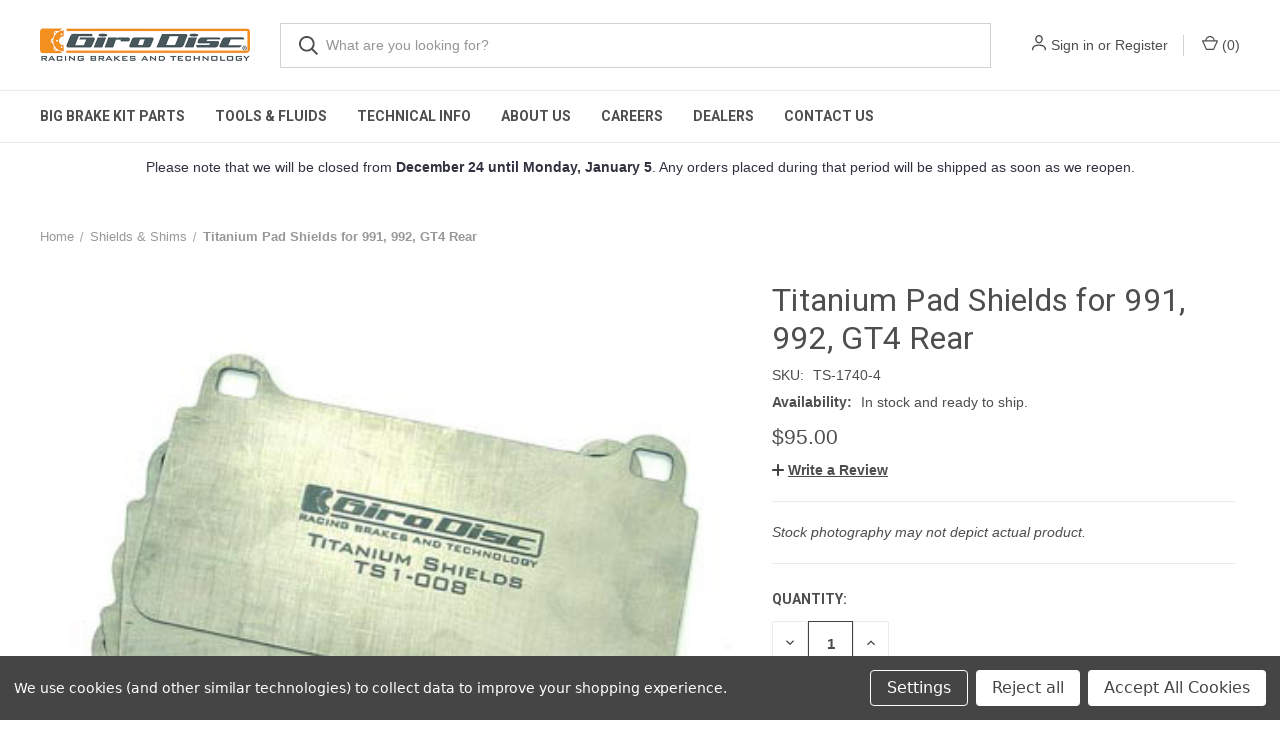

--- FILE ---
content_type: text/html; charset=UTF-8
request_url: https://girodisc.com/titanium-shields-for-991-gt3-rear/
body_size: 14993
content:


<!DOCTYPE html>
<html class="no-js" lang="en">
    <head>
        <title>Titanium Pad Shields for 991, 992, GT4 Rear - GiroDisc</title>
        <link rel="dns-prefetch preconnect" href="https://cdn11.bigcommerce.com/s-a06wg97csf" crossorigin><link rel="dns-prefetch preconnect" href="https://fonts.googleapis.com/" crossorigin><link rel="dns-prefetch preconnect" href="https://fonts.gstatic.com/" crossorigin>
        <meta property="product:price:amount" content="95" /><meta property="product:price:currency" content="USD" /><meta property="og:url" content="https://girodisc.com/titanium-shields-for-991-gt3-rear/" /><meta property="og:site_name" content="GiroDisc" /><meta name="keywords" content="girodisc brake rotors rotor rings 2 piece"><link rel='canonical' href='https://girodisc.com/titanium-shields-for-991-gt3-rear/' /><meta name='platform' content='bigcommerce.stencil' /><meta property="og:type" content="product" />
<meta property="og:title" content="Titanium Pad Shields for 991, 992, GT4 Rear" />
<meta property="og:description" content="We design, manufacture, and sell 2-piece, fully-floating brake rotors for Porsche, BMW, Subaru, and more. Made in the USA from US-sourced materials." />
<meta property="og:image" content="https://cdn11.bigcommerce.com/s-a06wg97csf/products/2220/images/1026/ts__29608.1638316291.386.513.jpg?c=1" />
<meta property="pinterest:richpins" content="disabled" />
        
         

        <link href="https://cdn11.bigcommerce.com/s-a06wg97csf/product_images/favicon.png?t&#x3D;1641940139" rel="shortcut icon">
        <meta name="viewport" content="width=device-width, initial-scale=1, maximum-scale=1">

        <script>
            document.documentElement.className = document.documentElement.className.replace('no-js', 'js');
        </script>

        <script>
    function browserSupportsAllFeatures() {
        return window.Promise
            && window.fetch
            && window.URL
            && window.URLSearchParams
            && window.WeakMap
            // object-fit support
            && ('objectFit' in document.documentElement.style);
    }

    function loadScript(src) {
        var js = document.createElement('script');
        js.src = src;
        js.onerror = function () {
            console.error('Failed to load polyfill script ' + src);
        };
        document.head.appendChild(js);
    }

    if (!browserSupportsAllFeatures()) {
        loadScript('https://cdn11.bigcommerce.com/s-a06wg97csf/stencil/fad20ca0-5e35-013e-649c-721d7721a0b0/e/ec52f210-7e64-013b-084b-26da6a544afb/dist/theme-bundle.polyfills.js');
    }
</script>
        <script>window.consentManagerTranslations = `{"locale":"en","locales":{"consent_manager.data_collection_warning":"en","consent_manager.accept_all_cookies":"en","consent_manager.gdpr_settings":"en","consent_manager.data_collection_preferences":"en","consent_manager.manage_data_collection_preferences":"en","consent_manager.use_data_by_cookies":"en","consent_manager.data_categories_table":"en","consent_manager.allow":"en","consent_manager.accept":"en","consent_manager.deny":"en","consent_manager.dismiss":"en","consent_manager.reject_all":"en","consent_manager.category":"en","consent_manager.purpose":"en","consent_manager.functional_category":"en","consent_manager.functional_purpose":"en","consent_manager.analytics_category":"en","consent_manager.analytics_purpose":"en","consent_manager.targeting_category":"en","consent_manager.advertising_category":"en","consent_manager.advertising_purpose":"en","consent_manager.essential_category":"en","consent_manager.esential_purpose":"en","consent_manager.yes":"en","consent_manager.no":"en","consent_manager.not_available":"en","consent_manager.cancel":"en","consent_manager.save":"en","consent_manager.back_to_preferences":"en","consent_manager.close_without_changes":"en","consent_manager.unsaved_changes":"en","consent_manager.by_using":"en","consent_manager.agree_on_data_collection":"en","consent_manager.change_preferences":"en","consent_manager.cancel_dialog_title":"en","consent_manager.privacy_policy":"en","consent_manager.allow_category_tracking":"en","consent_manager.disallow_category_tracking":"en"},"translations":{"consent_manager.data_collection_warning":"We use cookies (and other similar technologies) to collect data to improve your shopping experience.","consent_manager.accept_all_cookies":"Accept All Cookies","consent_manager.gdpr_settings":"Settings","consent_manager.data_collection_preferences":"Website Data Collection Preferences","consent_manager.manage_data_collection_preferences":"Manage Website Data Collection Preferences","consent_manager.use_data_by_cookies":" uses data collected by cookies and JavaScript libraries to improve your shopping experience.","consent_manager.data_categories_table":"The table below outlines how we use this data by category. To opt out of a category of data collection, select 'No' and save your preferences.","consent_manager.allow":"Allow","consent_manager.accept":"Accept","consent_manager.deny":"Deny","consent_manager.dismiss":"Dismiss","consent_manager.reject_all":"Reject all","consent_manager.category":"Category","consent_manager.purpose":"Purpose","consent_manager.functional_category":"Functional","consent_manager.functional_purpose":"Enables enhanced functionality, such as videos and live chat. If you do not allow these, then some or all of these functions may not work properly.","consent_manager.analytics_category":"Analytics","consent_manager.analytics_purpose":"Provide statistical information on site usage, e.g., web analytics so we can improve this website over time.","consent_manager.targeting_category":"Targeting","consent_manager.advertising_category":"Advertising","consent_manager.advertising_purpose":"Used to create profiles or personalize content to enhance your shopping experience.","consent_manager.essential_category":"Essential","consent_manager.esential_purpose":"Essential for the site and any requested services to work, but do not perform any additional or secondary function.","consent_manager.yes":"Yes","consent_manager.no":"No","consent_manager.not_available":"N/A","consent_manager.cancel":"Cancel","consent_manager.save":"Save","consent_manager.back_to_preferences":"Back to Preferences","consent_manager.close_without_changes":"You have unsaved changes to your data collection preferences. Are you sure you want to close without saving?","consent_manager.unsaved_changes":"You have unsaved changes","consent_manager.by_using":"By using our website, you're agreeing to our","consent_manager.agree_on_data_collection":"By using our website, you're agreeing to the collection of data as described in our ","consent_manager.change_preferences":"You can change your preferences at any time","consent_manager.cancel_dialog_title":"Are you sure you want to cancel?","consent_manager.privacy_policy":"Privacy Policy","consent_manager.allow_category_tracking":"Allow [CATEGORY_NAME] tracking","consent_manager.disallow_category_tracking":"Disallow [CATEGORY_NAME] tracking"}}`;</script>

        <script async src="https://cdn11.bigcommerce.com/s-a06wg97csf/stencil/fad20ca0-5e35-013e-649c-721d7721a0b0/e/ec52f210-7e64-013b-084b-26da6a544afb/dist/theme-bundle.head_async.js"></script>

        <script src="https://ajax.googleapis.com/ajax/libs/webfont/1.6.26/webfont.js"></script>

        <script>
            WebFont.load({
                custom: {
                    families: ['Karla', 'Roboto', 'Source Sans Pro']
                },
                classes: false
            });
        </script>

        <link href="https://fonts.googleapis.com/css?family=Roboto+Condensed:400,600%7CRoboto:400,700&display=swap" rel="stylesheet">
        <link data-stencil-stylesheet href="https://cdn11.bigcommerce.com/s-a06wg97csf/stencil/fad20ca0-5e35-013e-649c-721d7721a0b0/e/ec52f210-7e64-013b-084b-26da6a544afb/css/theme-16319d50-bf81-013e-6bc7-72cc57b1936c.css" rel="stylesheet">

        
<script src="https://www.google.com/recaptcha/api.js" async defer></script>
<script>window.consentManagerStoreConfig = function () { return {"storeName":"GiroDisc","privacyPolicyUrl":"","writeKey":null,"improvedConsentManagerEnabled":true,"AlwaysIncludeScriptsWithConsentTag":true}; };</script>
<script type="text/javascript" src="https://cdn11.bigcommerce.com/shared/js/bodl-consent-32a446f5a681a22e8af09a4ab8f4e4b6deda6487.js" integrity="sha256-uitfaufFdsW9ELiQEkeOgsYedtr3BuhVvA4WaPhIZZY=" crossorigin="anonymous" defer></script>
<script type="text/javascript" src="https://cdn11.bigcommerce.com/shared/js/storefront/consent-manager-config-3013a89bb0485f417056882e3b5cf19e6588b7ba.js" defer></script>
<script type="text/javascript" src="https://cdn11.bigcommerce.com/shared/js/storefront/consent-manager-08633fe15aba542118c03f6d45457262fa9fac88.js" defer></script>
<script type="text/javascript">
var BCData = {"product_attributes":{"sku":"TS-1740-4","upc":null,"mpn":null,"gtin":null,"weight":{"formatted":"0.50 LBS","value":0.5},"base":true,"image":null,"price":{"without_tax":{"formatted":"$95.00","value":95,"currency":"USD"},"tax_label":"Sales Tax"},"stock":null,"instock":true,"stock_message":null,"purchasable":true,"purchasing_message":null,"call_for_price_message":null}};
</script>

 <script data-cfasync="false" src="https://microapps.bigcommerce.com/bodl-events/1.9.4/index.js" integrity="sha256-Y0tDj1qsyiKBRibKllwV0ZJ1aFlGYaHHGl/oUFoXJ7Y=" nonce="" crossorigin="anonymous"></script>
 <script data-cfasync="false" nonce="">

 (function() {
    function decodeBase64(base64) {
       const text = atob(base64);
       const length = text.length;
       const bytes = new Uint8Array(length);
       for (let i = 0; i < length; i++) {
          bytes[i] = text.charCodeAt(i);
       }
       const decoder = new TextDecoder();
       return decoder.decode(bytes);
    }
    window.bodl = JSON.parse(decodeBase64("[base64]"));
 })()

 </script>

<script nonce="">
(function () {
    var xmlHttp = new XMLHttpRequest();

    xmlHttp.open('POST', 'https://bes.gcp.data.bigcommerce.com/nobot');
    xmlHttp.setRequestHeader('Content-Type', 'application/json');
    xmlHttp.send('{"store_id":"1001648014","timezone_offset":"-7.0","timestamp":"2025-12-29T01:12:22.41148500Z","visit_id":"0d7bb5c6-8faa-43e1-af4c-863cc625c675","channel_id":1}');
})();
</script>

        
            <!-- partial pulled in to the base layout -->

        <script>
            var theme_settings = {
                show_fast_cart: false,
                linksPerCol: 5,
            };
        </script>
    </head>
    <body>
        <svg data-src="https://cdn11.bigcommerce.com/s-a06wg97csf/stencil/fad20ca0-5e35-013e-649c-721d7721a0b0/e/ec52f210-7e64-013b-084b-26da6a544afb/img/icon-sprite.svg" class="icons-svg-sprite"></svg>

        <header class="header" role="banner">
    <a href="#" class="mobileMenu-toggle" data-mobile-menu-toggle="menu">
        <span class="mobileMenu-toggleIcon"></span>
    </a>

    <div class="header-logo--wrap">
        <div class="header-logo">
            
            <div class="logo-and-toggle">
                <div class="desktopMenu-toggle">
                    <a href="javascript:void(0);" class="mobileMenu-toggle">
                        <span class="mobileMenu-toggleIcon"></span>
                    </a>
                </div>
                
                    <div class="logo-wrap"><a href="https://girodisc.com/" class="header-logo__link" data-header-logo-link>
        <div class="header-logo-image-container">
            <img class="header-logo-image" src="https://cdn11.bigcommerce.com/s-a06wg97csf/images/stencil/original/girodisc_logo_big-commerce_1653421324__86147.original.png" alt="Girodisc" title="Girodisc">
        </div>
</a>
</div>
            </div>
            
            <div class="quickSearchWrap" id="quickSearch" aria-hidden="true" tabindex="-1" data-prevent-quick-search-close>
                <div>
    <!-- snippet location forms_search -->
    <form class="form" action="/search.php">
        <fieldset class="form-fieldset">
            <div class="form-field">
                <label class="is-srOnly" for="search_query">Search</label>
                <input class="form-input" data-search-quick name="search_query" id="search_query" data-error-message="Search field cannot be empty." placeholder="What are you looking for?" autocomplete="off">
                <button type="submit" class="form-button">
                    <i class="icon" aria-hidden="true">
                        <svg><use xlink:href="#icon-search" /></svg>
                    </i>
                </button>
            </div>
        </fieldset>
    </form>
    <section class="quickSearchResults" data-bind="html: results"></section>
    <p role="status"
       aria-live="polite"
       class="aria-description--hidden"
       data-search-aria-message-predefined-text="product results for"
    ></p>
</div>
            </div>
            <div class="navUser-wrap">
                <nav class="navUser">
    <ul class="navUser-section navUser-section--alt">
        <li class="navUser-item navUser-item--account">
            <i class="icon" aria-hidden="true">
                <svg><use xlink:href="#icon-user" /></svg>
            </i>
                <a class="navUser-action"
                   href="/login.php"
                   aria-label="Sign in"
                >
                    Sign in
                </a>
                    <span>or</span> <a class="navUser-action" href="/login.php?action&#x3D;create_account">Register</a>
        </li>
                <li class="navUser-item navUser-item--mobile-search">
            <i class="icon" aria-hidden="true">
                <svg><use xlink:href="#icon-search" /></svg>
            </i>
        </li>
        <li class="navUser-item navUser-item--cart">
            <a
                class="navUser-action"
                data-cart-preview
                data-dropdown="cart-preview-dropdown"
                data-options="align:right"
                href="/cart.php"
                aria-label="Cart with 0 items"
            >
                <i class="icon" aria-hidden="true">
                    <svg><use xlink:href="#icon-cart" /></svg>
                </i>
                (<span class=" cart-quantity"></span>)
            </a>

            <div class="dropdown-menu" id="cart-preview-dropdown" data-dropdown-content aria-hidden="true"></div>
        </li>
    </ul>
</nav>
            </div>
        </div>
    </div>

    <div class="navPages-container" id="menu" data-menu>
        <span class="mobile-closeNav">
    <i class="icon" aria-hidden="true">
        <svg><use xlink:href="#icon-close-large" /></svg>
    </i>
    close
</span>
<nav class="navPages">
    <ul class="navPages-list navPages-list--user 5765697a656e20596f756e67">
            <li class="navPages-item">
                <i class="icon" aria-hidden="true">
                    <svg><use xlink:href="#icon-user" /></svg>
                </i>
                <a class="navPages-action" href="/login.php">Sign in</a>
                    or
                    <a class="navPages-action"
                       href="/login.php?action&#x3D;create_account"
                       aria-label="Register"
                    >
                        Register
                    </a>
            </li>
    </ul>
    <ul class="navPages-list navPages-mega navPages-mainNav">
                <li class="navPages-item navPages-item--content-first">
                        <a class="navPages-action has-subMenu"
   href="https://girodisc.com/big-brake-kit-parts/"
   data-collapsible="navPages-"
>
    Big Brake Kit Parts
    <i class="icon navPages-action-moreIcon" aria-hidden="true">
        <svg><use xlink:href="#icon-chevron-down" /></svg>
    </i>
</a>
<div class="column-menu navPage-subMenu" id="navPages-" aria-hidden="true" tabindex="-1">
    <ul class="navPage-subMenu-list">
            <li class="navPage-subMenu-item">
                <i class="icon navPages-action-moreIcon" aria-hidden="true"><svg><use xlink:href="#icon-chevron-right" /></svg></i>
                <a class="navPage-subMenu-action navPages-action" href="https://girodisc.com/big-brake-kit-replacement-rings/">Replacement Rings</a>
                
            </li>
            <li class="navPage-subMenu-item">
                <i class="icon navPages-action-moreIcon" aria-hidden="true"><svg><use xlink:href="#icon-chevron-right" /></svg></i>
                <a class="navPage-subMenu-action navPages-action" href="https://girodisc.com/piston-seals-dust-boots/">Piston Seals &amp; Dust Boots</a>
                
            </li>
            <li class="navPage-subMenu-item">
                <i class="icon navPages-action-moreIcon" aria-hidden="true"><svg><use xlink:href="#icon-chevron-right" /></svg></i>
                <a class="navPage-subMenu-action navPages-action" href="https://girodisc.com/big-brake-kit-titanium-pad-shields/">Titanium Pad Shields</a>
                
            </li>
    </ul>
</div>
                </li>
                <li class="navPages-item">
                        <a class="navPages-action"
   href="https://girodisc.com/tools-fluids/"
   aria-label="Tools &amp; Fluids"
>
    Tools &amp; Fluids
</a>
                </li>
                <li class="navPages-item">
                        <a class="navPages-action"
   href="https://girodisc.com/technical-info/"
   aria-label="Technical Info"
>
    Technical Info
</a>
                </li>
                <li class="navPages-item">
                        <a class="navPages-action"
   href="https://girodisc.com/about/"
   aria-label="About Us"
>
    About Us
</a>
                </li>
                <li class="navPages-item">
                        <a class="navPages-action"
   href="https://girodisc.com/careers/"
   aria-label="Careers"
>
    Careers
</a>
                </li>
                <li class="navPages-item">
                        <a class="navPages-action"
   href="https://girodisc.com/dealers/"
   aria-label="Dealers"
>
    Dealers
</a>
                </li>
                <li class="navPages-item">
                        <a class="navPages-action has-subMenu"
   href="https://girodisc.com/contact/"
   data-collapsible="navPages-"
>
    Contact Us
    <i class="icon navPages-action-moreIcon" aria-hidden="true">
        <svg><use xlink:href="#icon-chevron-down" /></svg>
    </i>
</a>
<div class="column-menu navPage-subMenu" id="navPages-" aria-hidden="true" tabindex="-1">
    <ul class="navPage-subMenu-list">
            <li class="navPage-subMenu-item">
                <i class="icon navPages-action-moreIcon" aria-hidden="true"><svg><use xlink:href="#icon-chevron-right" /></svg></i>
                <a class="navPage-subMenu-action navPages-action" href="https://girodisc.com/shipping-returns/">Shipping &amp; Returns</a>
                
            </li>
    </ul>
</div>
                </li>
    </ul>
    <ul class="navPages-list navPages-list--user">
    </ul>
</nav>
    </div>
</header>



<div data-content-region="header_bottom--global"><div data-layout-id="e631453f-b187-41d0-b56f-c0af80f57546">       <div data-sub-layout-container="1dc9fc6d-33b7-4a58-a952-d2e8d7ab5322" data-layout-name="Layout">
    <style data-container-styling="1dc9fc6d-33b7-4a58-a952-d2e8d7ab5322">
        [data-sub-layout-container="1dc9fc6d-33b7-4a58-a952-d2e8d7ab5322"] {
            box-sizing: border-box;
            display: flex;
            flex-wrap: wrap;
            z-index: 0;
            position: relative;
            height: ;
            padding-top: 0px;
            padding-right: 0px;
            padding-bottom: 0px;
            padding-left: 0px;
            margin-top: 0px;
            margin-right: 0px;
            margin-bottom: 0px;
            margin-left: 0px;
            border-width: 0px;
            border-style: solid;
            border-color: #333333;
        }

        [data-sub-layout-container="1dc9fc6d-33b7-4a58-a952-d2e8d7ab5322"]:after {
            display: block;
            position: absolute;
            top: 0;
            left: 0;
            bottom: 0;
            right: 0;
            background-size: cover;
            z-index: auto;
        }
    </style>

    <div data-sub-layout="bdacffc6-482e-46c6-a9a5-4a2108156766">
        <style data-column-styling="bdacffc6-482e-46c6-a9a5-4a2108156766">
            [data-sub-layout="bdacffc6-482e-46c6-a9a5-4a2108156766"] {
                display: flex;
                flex-direction: column;
                box-sizing: border-box;
                flex-basis: 100%;
                max-width: 100%;
                z-index: 0;
                position: relative;
                height: ;
                padding-top: 0px;
                padding-right: 10.5px;
                padding-bottom: 0px;
                padding-left: 10.5px;
                margin-top: 0px;
                margin-right: 0px;
                margin-bottom: 0px;
                margin-left: 0px;
                border-width: 0px;
                border-style: solid;
                border-color: #333333;
                justify-content: center;
            }
            [data-sub-layout="bdacffc6-482e-46c6-a9a5-4a2108156766"]:after {
                display: block;
                position: absolute;
                top: 0;
                left: 0;
                bottom: 0;
                right: 0;
                background-size: cover;
                z-index: auto;
            }
            @media only screen and (max-width: 700px) {
                [data-sub-layout="bdacffc6-482e-46c6-a9a5-4a2108156766"] {
                    flex-basis: 100%;
                    max-width: 100%;
                }
            }
        </style>
        <div data-widget-id="16c9633f-95e5-4a64-93b3-d219fbacdfa8" data-placement-id="3807928b-e6ae-4710-a485-85f93a9f9775" data-placement-status="ACTIVE"><p style="
  color: #313440;
  font-family: arial;
  margin: 0;
  padding: 1rem;
  text-align: center;
">
  Please note that we will be closed from <b>December 24 until Monday, January 5</b>. Any orders placed during that period will be shipped as soon as we reopen.
</p>
</div>
    </div>
</div>

</div></div>
<div data-content-region="header_bottom"></div>

        <div class="body " id='main-content' role='main' data-currency-code="USD">
     
        <div class="container">
        <nav aria-label="Breadcrumb">
    <ol class="breadcrumbs" itemscope itemtype="https://schema.org/BreadcrumbList">
                <li class="breadcrumb " itemprop="itemListElement" itemscope itemtype="https://schema.org/ListItem">
                    <a class="breadcrumb-label"
                       itemprop="item"
                       href="https://girodisc.com/"
                       
                    >
                        <span itemprop="name">Home</span>
                    </a>
                    <meta itemprop="position" content="1" />
                </li>
                <li class="breadcrumb " itemprop="itemListElement" itemscope itemtype="https://schema.org/ListItem">
                    <a class="breadcrumb-label"
                       itemprop="item"
                       href="https://girodisc.com/shields-shims/"
                       
                    >
                        <span itemprop="name">Shields &amp; Shims</span>
                    </a>
                    <meta itemprop="position" content="2" />
                </li>
                <li class="breadcrumb is-active" itemprop="itemListElement" itemscope itemtype="https://schema.org/ListItem">
                    <a class="breadcrumb-label"
                       itemprop="item"
                       href="https://girodisc.com/titanium-shields-for-991-gt3-rear/"
                       aria-current="page"
                    >
                        <span itemprop="name">Titanium Pad Shields for 991, 992, GT4 Rear</span>
                    </a>
                    <meta itemprop="position" content="3" />
                </li>
    </ol>
</nav>

    </div>

    <div itemscope itemtype="http://schema.org/Product">
        <div class="container">
            
<div class="productView" >
    <section class="productView-images" data-image-gallery>
        <figure class="productView-image"
                data-image-gallery-main
                data-zoom-image="https://cdn11.bigcommerce.com/s-a06wg97csf/images/stencil/1280x1280/products/2220/1026/ts__29608.1638316291.jpg?c=1"
                >
            <div class="productView-img-container">
                    <a href="https://cdn11.bigcommerce.com/s-a06wg97csf/images/stencil/1280x1280/products/2220/1026/ts__29608.1638316291.jpg?c=1"
                        target="_blank" itemprop="image">
                <img src="https://cdn11.bigcommerce.com/s-a06wg97csf/images/stencil/760x760/products/2220/1026/ts__29608.1638316291.jpg?c=1" alt="Titanium Pad Shields for 991, 992, GT4 Rear" title="Titanium Pad Shields for 991, 992, GT4 Rear" data-sizes="auto"
    srcset="https://cdn11.bigcommerce.com/s-a06wg97csf/images/stencil/80w/products/2220/1026/ts__29608.1638316291.jpg?c=1"
data-srcset="https://cdn11.bigcommerce.com/s-a06wg97csf/images/stencil/80w/products/2220/1026/ts__29608.1638316291.jpg?c=1 80w, https://cdn11.bigcommerce.com/s-a06wg97csf/images/stencil/160w/products/2220/1026/ts__29608.1638316291.jpg?c=1 160w, https://cdn11.bigcommerce.com/s-a06wg97csf/images/stencil/320w/products/2220/1026/ts__29608.1638316291.jpg?c=1 320w, https://cdn11.bigcommerce.com/s-a06wg97csf/images/stencil/640w/products/2220/1026/ts__29608.1638316291.jpg?c=1 640w, https://cdn11.bigcommerce.com/s-a06wg97csf/images/stencil/960w/products/2220/1026/ts__29608.1638316291.jpg?c=1 960w, https://cdn11.bigcommerce.com/s-a06wg97csf/images/stencil/1280w/products/2220/1026/ts__29608.1638316291.jpg?c=1 1280w, https://cdn11.bigcommerce.com/s-a06wg97csf/images/stencil/1920w/products/2220/1026/ts__29608.1638316291.jpg?c=1 1920w, https://cdn11.bigcommerce.com/s-a06wg97csf/images/stencil/2560w/products/2220/1026/ts__29608.1638316291.jpg?c=1 2560w"

class="lazyload productView-image--default"

data-main-image />
                    </a>
            </div>
        </figure>
        <ul class="productView-thumbnails">
                <li class="productView-thumbnail">
                    <a
                        class="productView-thumbnail-link"
                        href="https://cdn11.bigcommerce.com/s-a06wg97csf/images/stencil/1280x1280/products/2220/1026/ts__29608.1638316291.jpg?c=1"
                        data-image-gallery-item
                        data-image-gallery-new-image-url="https://cdn11.bigcommerce.com/s-a06wg97csf/images/stencil/760x760/products/2220/1026/ts__29608.1638316291.jpg?c=1"
                        data-image-gallery-new-image-srcset="https://cdn11.bigcommerce.com/s-a06wg97csf/images/stencil/80w/products/2220/1026/ts__29608.1638316291.jpg?c=1 80w, https://cdn11.bigcommerce.com/s-a06wg97csf/images/stencil/160w/products/2220/1026/ts__29608.1638316291.jpg?c=1 160w, https://cdn11.bigcommerce.com/s-a06wg97csf/images/stencil/320w/products/2220/1026/ts__29608.1638316291.jpg?c=1 320w, https://cdn11.bigcommerce.com/s-a06wg97csf/images/stencil/640w/products/2220/1026/ts__29608.1638316291.jpg?c=1 640w, https://cdn11.bigcommerce.com/s-a06wg97csf/images/stencil/960w/products/2220/1026/ts__29608.1638316291.jpg?c=1 960w, https://cdn11.bigcommerce.com/s-a06wg97csf/images/stencil/1280w/products/2220/1026/ts__29608.1638316291.jpg?c=1 1280w, https://cdn11.bigcommerce.com/s-a06wg97csf/images/stencil/1920w/products/2220/1026/ts__29608.1638316291.jpg?c=1 1920w, https://cdn11.bigcommerce.com/s-a06wg97csf/images/stencil/2560w/products/2220/1026/ts__29608.1638316291.jpg?c=1 2560w"
                        data-image-gallery-zoom-image-url="https://cdn11.bigcommerce.com/s-a06wg97csf/images/stencil/1280x1280/products/2220/1026/ts__29608.1638316291.jpg?c=1"
                    >
                        <img class="lazyload" data-sizes="auto" src="https://cdn11.bigcommerce.com/s-a06wg97csf/stencil/fad20ca0-5e35-013e-649c-721d7721a0b0/e/ec52f210-7e64-013b-084b-26da6a544afb/img/loading.svg" data-src="https://cdn11.bigcommerce.com/s-a06wg97csf/images/stencil/50x50/products/2220/1026/ts__29608.1638316291.jpg?c=1" alt="Titanium Pad Shields for 991, 992, GT4 Rear" title="Titanium Pad Shields for 991, 992, GT4 Rear">
                    </a>
                </li>
        </ul>
    </section>
    <section class="productView-details product-data">
        <div class="productView-product">

            <h1 class="productView-title main-heading" itemprop="name">Titanium Pad Shields for 991, 992, GT4 Rear</h1>
            <div class="productSKU">
                <dt class="productView-info-name sku-label" >SKU:</dt>
                <dd class="productView-info-value" data-product-sku itemprop="sku">TS-1740-4</dd>
            </div>
            
                <div>
                    <dt class="productView-info-name">Availability:</dt>
                    <dd class="productView-info-value">In stock and ready to ship.</dd>
                </div>
            <div class="productView-price">
                    
        <div class="price-section price-section--withoutTax "  itemprop="offers" itemscope itemtype="http://schema.org/Offer">
            <span class="price-section price-section--withoutTax non-sale-price--withoutTax" style="display: none;">
                <span data-product-non-sale-price-without-tax class="price price--non-sale">
                    
                </span>
            </span>
            <span data-product-price-without-tax class="price price--withoutTax">$95.00</span>
                <meta itemprop="availability" itemtype="https://schema.org/ItemAvailability"
                    content="https://schema.org/InStock">
                <meta itemprop="itemCondition" itemtype="https://schema.org/OfferItemCondition" content="https://schema.org/Condition">
                <meta itemprop="priceCurrency" content="USD">
                <meta itemprop="url" content="https://girodisc.com/titanium-shields-for-991-gt3-rear/">
                <div itemprop="priceSpecification" itemscope itemtype="https://schema.org/PriceSpecification">
                    <meta itemprop="price" content="95">
                    <meta itemprop="priceCurrency" content="USD">
                    <meta itemprop="valueAddedTaxIncluded" content="false">
                </div>
        </div>
         <div class="price-section price-section--saving price" style="display: none;">
                <span class="price">(You save</span>
                <span data-product-price-saved class="price price--saving">
                    
                </span>
                <span class="price">)</span>
         </div>
            </div>


            <div data-content-region="product_below_price"></div>
            <div class="productView-rating">
                    <button class="productView-reviewLink productView-reviewLink--new">
                        <a href="https://girodisc.com/titanium-shields-for-991-gt3-rear/"
                            data-reveal-id="modal-review-form"
                            role="button"
                        >
                           <i class="icon" aria-hidden="true" style="position: relative; top: -1px;">
                                <svg><use xlink:href="#icon-plus" /></svg>
                            </i>
                           <strong style="text-decoration: underline;">Write a Review</strong>
                        </a>
                    </button>
                    <div id="modal-review-form" class="modal" data-reveal>
    
    
    
    
    <div class="modal-header">
        <h2 class="modal-header-title">Write a Review</h2>
        <button class="modal-close"
        type="button"
        title="Close"
        
>
    <span class="aria-description--hidden">Close</span>
    <span aria-hidden="true">&#215;</span>
</button>
    </div>
    <div class="modal-body">
        <div class="writeReview-productDetails">
            <div class="writeReview-productImage-container">
                <img class="lazyload" data-sizes="auto" src="https://cdn11.bigcommerce.com/s-a06wg97csf/stencil/fad20ca0-5e35-013e-649c-721d7721a0b0/e/ec52f210-7e64-013b-084b-26da6a544afb/img/loading.svg" data-src="https://cdn11.bigcommerce.com/s-a06wg97csf/images/stencil/760x760/products/2220/1026/ts__29608.1638316291.jpg?c=1">
            </div>
            <h6 class="product-brand"></h6>
            <h5 class="product-title">Titanium Pad Shields for 991, 992, GT4 Rear</h5>
        </div>
        <form class="form writeReview-form" action="/postreview.php" method="post">
            <fieldset class="form-fieldset">
                <div class="form-field">
                    <label class="form-label" for="rating-rate">Rating
                        <small>Required</small>
                    </label>
                    <!-- Stars -->
                    <!-- TODO: Review Stars need to be componentised, both for display and input -->
                    <select id="rating-rate" class="form-select" name="revrating" data-input aria-required="true">
                        <option value="">Select Rating</option>
                                <option value="1">1 star (worst)</option>
                                <option value="2">2 stars</option>
                                <option value="3">3 stars (average)</option>
                                <option value="4">4 stars</option>
                                <option value="5">5 stars (best)</option>
                    </select>
                </div>

                <!-- Name -->
                    <div class="form-field" id="revfromname" data-validation="" >
    <label class="form-label" for="revfromname_input">Name
        <small>Required</small>
    </label>
    <input type="text"
           name="revfromname"
           id="revfromname_input"
           class="form-input"
           data-label="Name"
           data-input
           aria-required="true"
           
           
           
           
    >
</div>


                <!-- Review Subject -->
                <div class="form-field" id="revtitle" data-validation="" >
    <label class="form-label" for="revtitle_input">Review Subject
        <small>Required</small>
    </label>
    <input type="text"
           name="revtitle"
           id="revtitle_input"
           class="form-input"
           data-label="Review Subject"
           data-input
           aria-required="true"
           
           
           
           
    >
</div>

                <!-- Comments -->
                <div class="form-field" id="revtext" data-validation="">
    <label class="form-label" for="revtext_input">Comments
            <small>Required</small>
    </label>
    <textarea name="revtext"
              id="revtext_input"
              data-label="Comments"
              rows=""
              aria-required="true"
              data-input
              class="form-input"
              
    >
        
    </textarea>
</div>

                

                <div class="form-field">
                    <input type="submit" class="button button--primary"
                           value="Submit Review">
                </div>
                <input type="hidden" name="product_id" value="2220">
                <input type="hidden" name="action" value="post_review">
                
            </fieldset>
        </form>
    </div>
</div>
            </div>
            <div class="productView-specs">
                <div class="productView-info"><i>Stock photography may not depict actual product.</i></div>
        
            </div>
            
        </div>
        <div class="productView-options">
            <form class="form" method="post" action="https://girodisc.com/cart.php" enctype="multipart/form-data"
                  data-cart-item-add>
                <input type="hidden" name="action" value="add"/>
                <input type="hidden" name="product_id" value="2220"/>
                
                <div class="productView-options-wrap" data-product-option-change style="display:none;">
                    
                </div>
                
                <div class="shipping-giftWrap-stock">
                    <div class="form-field--stock u-hiddenVisually">
                        <dt class="productView-info-name">Current Stock:</dt>
                        <dd class="productView-info-value"><span data-product-stock></span></dd>
                    </div>
                </div>
                
                
<div id="add-to-cart-wrapper" class="add-to-cart-wrapper" >
        
        <div class="form-field form-field--increments">
            <label class="form-label form-label--alternate" for="qty[]">Quantity:</label>

            <div class="form-increment" data-quantity-change>
                <button class="button button--icon" data-action="dec" type="button">
                    <span class="is-srOnly">Decrease Quantity of undefined</span>
                    <i class="icon" aria-hidden="true">
                        <svg>
                            <use xlink:href="#icon-keyboard-arrow-down"/>
                        </svg>
                    </i>
                </button>
                <input class="form-input form-input--incrementTotal"
                       id="qty[]"
                       name="qty[]"
                       type="tel"
                       value="1"
                       data-quantity-min="0"
                       data-quantity-max="0"
                       min="1"
                       pattern="[0-9]*"
                       aria-live="polite">
                <button class="button button--icon" data-action="inc" type="button">
                    <span class="is-srOnly">Increase Quantity of undefined</span>
                    <i class="icon" aria-hidden="true">
                        <svg>
                            <use xlink:href="#icon-keyboard-arrow-up"/>
                        </svg>
                    </i>
                </button>
            </div>
        </div>
    
    <div class="alertBox productAttributes-message" style="display:none">
        <div class="alertBox-column alertBox-icon">
            <icon glyph="ic-success" class="icon" aria-hidden="true"><svg xmlns="http://www.w3.org/2000/svg" width="24" height="24" viewBox="0 0 24 24"><path d="M12 2C6.48 2 2 6.48 2 12s4.48 10 10 10 10-4.48 10-10S17.52 2 12 2zm1 15h-2v-2h2v2zm0-4h-2V7h2v6z"></path></svg></icon>
        </div>
        <p class="alertBox-column alertBox-message"></p>
    </div>
        <div class="form-action">
            <input
                    id="form-action-addToCart"
                    data-wait-message="Adding to cart…"
                    class="button button--primary"
                    type="submit"
                    value="Add to Cart"
            >
            <span class="product-status-message aria-description--hidden">Adding to cart… The item has been added</span>
        </div>
</div>

            </form>

            
                    
    
    <div>
        <ul class="socialLinks">
                <li class="socialLinks-item socialLinks-item--facebook">
                    <a class="socialLinks__link icon icon--facebook"
                       title="Facebook"
                       href="https://facebook.com/sharer/sharer.php?u=https%3A%2F%2Fgirodisc.com%2Ftitanium-shields-for-991-gt3-rear%2F"
                       target="_blank"
                       rel="noopener"
                       
                    >
                        <span class="aria-description--hidden">Facebook</span>
                        <svg>
                            <use xlink:href="#icon-facebook"/>
                        </svg>
                    </a>
                </li>
                <li class="socialLinks-item socialLinks-item--email">
                    <a class="socialLinks__link icon icon--email"
                       title="Email"
                       href="mailto:?subject=Titanium%20Pad%20Shields%20for%20991%2C%20992%2C%20GT4%20Rear%20-%20GiroDisc&amp;body=https%3A%2F%2Fgirodisc.com%2Ftitanium-shields-for-991-gt3-rear%2F"
                       target="_self"
                       rel="noopener"
                       
                    >
                        <span class="aria-description--hidden">Email</span>
                        <svg>
                            <use xlink:href="#icon-envelope"/>
                        </svg>
                    </a>
                </li>
                <li class="socialLinks-item socialLinks-item--print">
                    <a class="socialLinks__link icon icon--print"
                       title="Print"
                       onclick="window.print();return false;"
                       
                    >
                        <span class="aria-description--hidden">Print</span>
                        <svg>
                            <use xlink:href="#icon-print"/>
                        </svg>
                    </a>
                </li>
                <li class="socialLinks-item socialLinks-item--twitter">
                    <a class="socialLinks__link icon icon--twitter"
                       href="https://twitter.com/intent/tweet/?text=Titanium%20Pad%20Shields%20for%20991%2C%20992%2C%20GT4%20Rear%20-%20GiroDisc&amp;url=https%3A%2F%2Fgirodisc.com%2Ftitanium-shields-for-991-gt3-rear%2F"
                       target="_blank"
                       rel="noopener"
                       title="Twitter"
                       
                    >
                        <span class="aria-description--hidden">Twitter</span>
                        <svg>
                            <use xlink:href="#icon-twitter"/>
                        </svg>
                    </a>
                </li>
                <li class="socialLinks-item socialLinks-item--pinterest">
                    <a class="socialLinks__link icon icon--pinterest"
                       title="Pinterest"
                       href="https://pinterest.com/pin/create/button/?url=https%3A%2F%2Fgirodisc.com%2Ftitanium-shields-for-991-gt3-rear%2F&amp;description=Titanium%20Pad%20Shields%20for%20991%2C%20992%2C%20GT4%20Rear%20-%20GiroDisc"
                       target="_blank"
                       rel="noopener"
                       
                    >
                        <span class="aria-description--hidden">Pinterest</span>
                        <svg>
                            <use xlink:href="#icon-pinterest"/>
                        </svg>
                    </a>
                                    </li>
        </ul>
    </div>
        </div>
    </section>
</div>

<div id="previewModal" class="modal modal--large" data-reveal>
    <button class="modal-close"
        type="button"
        title="Close"
        
>
    <span class="aria-description--hidden">Close</span>
    <span aria-hidden="true">&#215;</span>
</button>
    <div class="modal-content"></div>
    <div class="loadingOverlay"></div>
</div>
            <div data-content-region="product_below_content"></div>
        </div>

        <div class="container 4661726c6579">
        <div class="accordion-block">
            <div
                class="accordion-navigation toggleLink is-open"
                role="button"
                data-collapsible="#accordion--description">
                <h5 class="accordion-title">
                    Description
                </h5>
        
                <div class="accordion-navigation-actions">
                    <svg class="icon accordion-indicator toggleLink-text toggleLink-text--off">
                        <use xlink:href="#icon-plus" />
                    </svg>
                    <svg class="icon accordion-indicator toggleLink-text toggleLink-text--on">
                        <use xlink:href="#icon-minus" />
                    </svg>
                </div>
            </div>
            <div id="accordion--description" class="accordion-content is-open">
                <div  itemprop="description">
                    The problem of brake fluid boiling is simply traced to heat transferring from the rotors and pads directly into the fluid through the caliper pistons. When brake fluid boils, it releases air that is normally part of the molecular structure of the fluid. This air is compressible of course, and the brake pedal goes to the floor instead of moving the caliper pistons. Production cars tend to suffer from this on track days more as they don't usually have the extensive cooling duct and exotic brake materials as true racing cars. True racing only brake calipers generally come with titanium caliper pistons for one reason. Titanium as a material, has low thermal conductivity. This means that it is very bad at transferring heat. Which is good if you are trying to keep your fluid cool.<br><br>The Girodisc solution to help prevent fluid boiling is to use a thin titanium shim placed between the pad back and the pistons, to keep the braking heat from transferring into the pistons and fluid. Here is a comparison of materials and their relative thermal conductivity ratings:<br><br>Titanium 6AL-4V 6.7 W/mk Steel 52 W/mk Aluminum 130 W/mk<br><br>You can see that Titanium will transfer far less heat than steel and especially aluminum. For cars that are going to see hard or multiple track days, these shims are cheap protection from loosing the pedal due to boiling at the wrong time and making the day very expensive.<br><br>Water jet cut to exact size, no cutting, grinding, or swearing involved.<br><br>Price is per axle (four pieces)<br><br>When comparison shopping, be sure to notice the quality of our components. Any questions, give us a call, we're happy to help!
                    <!-- snippet location product_description -->
                </div>
                
            </div>
        </div>
    
    
</div>



                <div id="tab-related">
                    <div class="grid-bg">
                        <div class="container">
                            <h3 class="main-heading uppercase center"><strong>Related Products</strong></h3>
                                <ul class="productGrid productGrid--maxCol6">
    <li class="product">
        <article
    class="card
    
    "
>
    <figure class="card-figure">


        <a href="https://girodisc.com/titanium-shields-for-991-gt3-front/" 
           class="card-figure__link"
           aria-label="Titanium Pad Shields for 991, 992, GT4 Front,$115.00
"
           
        >
            <div class="card-img-container">
                <img class="card-image lazyload" data-sizes="auto" src="https://cdn11.bigcommerce.com/s-a06wg97csf/stencil/fad20ca0-5e35-013e-649c-721d7721a0b0/e/ec52f210-7e64-013b-084b-26da6a544afb/img/loading.svg" data-src="https://cdn11.bigcommerce.com/s-a06wg97csf/images/stencil/300x300/products/2221/1027/ts__79191.1638316291.jpg?c=1" alt="Titanium Pad Shields for 991, 992, GT4 Front" title="Titanium Pad Shields for 991, 992, GT4 Front">
            </div>
        </a>
    </figure>
    <div class="card-body">
        <div>
            <h4 class="card-title">
                <a href="https://girodisc.com/titanium-shields-for-991-gt3-front/" >Titanium Pad Shields for 991, 992, GT4 Front</a>
            </h4>
            <div class="card-text" data-test-info-type="price">
                    
        <div class="price-section price-section--withoutTax "  >
            <span class="price-section price-section--withoutTax non-sale-price--withoutTax" style="display: none;">
                <span data-product-non-sale-price-without-tax class="price price--non-sale">
                    
                </span>
            </span>
            <span data-product-price-without-tax class="price price--withoutTax">$115.00</span>
        </div>
                    <div class="price-section" style="color:#999">TS-1741-4</div>
            </div>
        </div>

        <div class="card-details">
            
                    </div>
    </div>
</article>
    </li>
    <li class="product">
        <article
    class="card
    
    "
>
    <figure class="card-figure">


        <a href="https://girodisc.com/gp10-street-pads-for-991-992-gt4-rear/" 
           class="card-figure__link"
           aria-label="GP10 Street Pads for 991, 992, GT4 Rear,$440.00
"
           
        >
            <div class="card-img-container">
                <img class="card-image lazyload" data-sizes="auto" src="https://cdn11.bigcommerce.com/s-a06wg97csf/stencil/fad20ca0-5e35-013e-649c-721d7721a0b0/e/ec52f210-7e64-013b-084b-26da6a544afb/img/loading.svg" data-src="https://cdn11.bigcommerce.com/s-a06wg97csf/images/stencil/300x300/products/4052/2980/girodisc-pads__44065.1755115720.jpg?c=1" alt="GP10 Street Pads for 991, 992, GT4 Rear" title="GP10 Street Pads for 991, 992, GT4 Rear">
            </div>
        </a>
    </figure>
    <div class="card-body">
        <div>
            <h4 class="card-title">
                <a href="https://girodisc.com/gp10-street-pads-for-991-992-gt4-rear/" >GP10 Street Pads for 991, 992, GT4 Rear</a>
            </h4>
            <div class="card-text" data-test-info-type="price">
                    
        <div class="price-section price-section--withoutTax "  >
            <span class="price-section price-section--withoutTax non-sale-price--withoutTax" style="display: none;">
                <span data-product-non-sale-price-without-tax class="price price--non-sale">
                    
                </span>
            </span>
            <span data-product-price-without-tax class="price price--withoutTax">$440.00</span>
        </div>
                    <div class="price-section" style="color:#999">GP10-1740.18</div>
            </div>
        </div>

        <div class="card-details">
            
                    </div>
    </div>
</article>
    </li>
    <li class="product">
        <article
    class="card
    
    "
>
    <figure class="card-figure">


        <a href="https://girodisc.com/gp35-race-pads-for-991-992-gt4-rear/" 
           class="card-figure__link"
           aria-label="GP35 Race Pads for 991, 992, GT4 Rear,$490.00
"
           
        >
            <div class="card-img-container">
                <img class="card-image lazyload" data-sizes="auto" src="https://cdn11.bigcommerce.com/s-a06wg97csf/stencil/fad20ca0-5e35-013e-649c-721d7721a0b0/e/ec52f210-7e64-013b-084b-26da6a544afb/img/loading.svg" data-src="https://cdn11.bigcommerce.com/s-a06wg97csf/images/stencil/300x300/products/3935/2961/girodisc-pads__92192.1745367933.jpg?c=1" alt="GP35 Race Pads for 991, 992, GT4 Rear" title="GP35 Race Pads for 991, 992, GT4 Rear">
            </div>
        </a>
    </figure>
    <div class="card-body">
        <div>
            <h4 class="card-title">
                <a href="https://girodisc.com/gp35-race-pads-for-991-992-gt4-rear/" >GP35 Race Pads for 991, 992, GT4 Rear</a>
            </h4>
            <div class="card-text" data-test-info-type="price">
                    
        <div class="price-section price-section--withoutTax "  >
            <span class="price-section price-section--withoutTax non-sale-price--withoutTax" style="display: none;">
                <span data-product-non-sale-price-without-tax class="price price--non-sale">
                    
                </span>
            </span>
            <span data-product-price-without-tax class="price price--withoutTax">$490.00</span>
        </div>
                    <div class="price-section" style="color:#999">GP35-1740.18</div>
            </div>
        </div>

        <div class="card-details">
            
                    </div>
    </div>
</article>
    </li>
    <li class="product">
        <article
    class="card
    
    "
>
    <figure class="card-figure">


        <a href="https://girodisc.com/girodisc-gp40-sprint-race-pads-d1740/" 
           class="card-figure__link"
           aria-label="GP40 Sprint Race Pads for 991, 992, GT4 Rear,$490.00
"
           
        >
            <div class="card-img-container">
                <img class="card-image lazyload" data-sizes="auto" src="https://cdn11.bigcommerce.com/s-a06wg97csf/stencil/fad20ca0-5e35-013e-649c-721d7721a0b0/e/ec52f210-7e64-013b-084b-26da6a544afb/img/loading.svg" data-src="https://cdn11.bigcommerce.com/s-a06wg97csf/images/stencil/300x300/products/1977/775/pads__60565.1638305550.jpg?c=1" alt="GP40 Sprint Race Pads for 991, 992, GT4 Rear" title="GP40 Sprint Race Pads for 991, 992, GT4 Rear">
            </div>
        </a>
    </figure>
    <div class="card-body">
        <div>
            <h4 class="card-title">
                <a href="https://girodisc.com/girodisc-gp40-sprint-race-pads-d1740/" >GP40 Sprint Race Pads for 991, 992, GT4 Rear</a>
            </h4>
            <div class="card-text" data-test-info-type="price">
                    
        <div class="price-section price-section--withoutTax "  >
            <span class="price-section price-section--withoutTax non-sale-price--withoutTax" style="display: none;">
                <span data-product-non-sale-price-without-tax class="price price--non-sale">
                    
                </span>
            </span>
            <span data-product-price-without-tax class="price price--withoutTax">$490.00</span>
        </div>
                    <div class="price-section" style="color:#999">GP40-1740.18</div>
            </div>
        </div>

        <div class="card-details">
            
                    </div>
    </div>
</article>
    </li>
</ul>
                        </div>
                    </div>
                </div>
        
        
    </div>

     
    <div id="modal" class="modal" data-reveal data-prevent-quick-search-close>
    <button class="modal-close"
        type="button"
        title="Close"
        
>
    <span class="aria-description--hidden">Close</span>
    <span aria-hidden="true">&#215;</span>
</button>
    <div class="modal-content"></div>
    <div class="loadingOverlay"></div>
</div>
    <div id="alert-modal" class="modal modal--alert modal--small" data-reveal data-prevent-quick-search-close>
    <div class="swal2-icon swal2-error swal2-icon-show"><span class="swal2-x-mark"><span class="swal2-x-mark-line-left"></span><span class="swal2-x-mark-line-right"></span></span></div>

    <div class="modal-content"></div>

    <div class="button-container"><button type="button" class="confirm button" data-reveal-close>OK</button></div>
</div>
</div>
        
                    
<footer class="footer" role="contentinfo">
    <h2 class="footer-title-sr-only">Footer Start</h2>
    <div class="container">
        <section class="footer-info 4a616d6573">
            <article class="footer-info-col footer-info-dropdown footer-info-col--small" data-section-type="footer-categories">
                <h5 class="footer-info-heading">
                    Categories
                    <i class="icon" aria-hidden="true">
                        <svg><use xlink:href="#icon-downselector" /></svg>
                    </i>
                </h5>
                <ul class="footer-info-list">
                        <li>
                            <a href="https://girodisc.com/brake-fluid/">Brake Fluid</a>
                        </li>
                        <li>
                            <a href="https://girodisc.com/brake-pads/">Brake Pads</a>
                        </li>
                        <li>
                            <a href="https://girodisc.com/caliper-rebuild-kits/">Caliper Rebuild Kits</a>
                        </li>
                        <li>
                            <a href="https://girodisc.com/caliper-stud-kits/">Caliper Stud Kits</a>
                        </li>
                        <li>
                            <a href="https://girodisc.com/dust-boot-kits/">Dust Boot Kits</a>
                        </li>
                        <li>
                            <a href="https://girodisc.com/front-rotors/">Front Rotors</a>
                        </li>
                        <li>
                            <a href="https://girodisc.com/rear-rotors/">Rear Rotors</a>
                        </li>
                        <li>
                            <a href="https://girodisc.com/replacement-rings/">Replacement Rings</a>
                        </li>
                        <li>
                            <a href="https://girodisc.com/shields-shims/">Shields &amp; Shims</a>
                        </li>
                        <li>
                            <a href="https://girodisc.com/tools/">Tools</a>
                        </li>
                </ul>
            </article>

            <article class="footer-info-col footer-info-dropdown footer-info-col--small" data-section-type="footer-webPages">
                <h5 class="footer-info-heading">
                    Information
                    <i class="icon" aria-hidden="true">
                        <svg><use xlink:href="#icon-downselector" /></svg>
                    </i>
                </h5>
                <ul class="footer-info-list">
                        <li>
                            <a href="https://girodisc.com/big-brake-kit-parts/">Big Brake Kit Parts</a>
                        </li>
                        <li>
                            <a href="https://girodisc.com/tools-fluids/">Tools &amp; Fluids</a>
                        </li>
                        <li>
                            <a href="https://girodisc.com/technical-info/">Technical Info</a>
                        </li>
                        <li>
                            <a href="https://girodisc.com/about/">About Us</a>
                        </li>
                        <li>
                            <a href="https://girodisc.com/careers/">Careers</a>
                        </li>
                        <li>
                            <a href="https://girodisc.com/dealers/">Dealers</a>
                        </li>
                        <li>
                            <a href="https://girodisc.com/contact/">Contact Us</a>
                        </li>
                    <li>
                        <a href="/sitemap.php">Sitemap</a>
                    </li>
                    <li>
                        <a href="/terms/">Terms &amp; Conditions</a>
                    </li>
                </ul>
            </article>
        
            
                <article class="footer-info-col footer-mobile-limited footer-info-col--small" data-section-type="footer-webPages">
                    <h5 class="footer-info-heading">Follow Us</h5>
                        <ul class="socialLinks socialLinks--alt">
            <li class="socialLinks-item">
                <a class="icon icon--facebook" href="https://www.facebook.com/Girodisc/" target="_blank" rel="noopener">
                    <svg><use xlink:href="#icon-facebook" /></svg>
                </a>
            </li>
            <li class="socialLinks-item">
                <a class="icon icon--instagram" href="https://instagram.com/girodisc/" target="_blank" rel="noopener">
                    <svg><use xlink:href="#icon-instagram" /></svg>
                </a>
            </li>
    </ul>
                </article>
            
                <article class="footer-info-col footer-mobile-limited footer-info-col--small" data-section-type="storeInfo">
                    <h5 class="footer-info-heading footer-store-name">GiroDisc</h5>
                    <address>3886 Hammer Drive<br>
Bellingham, WA 98226</address>
                        <div class="footer-info-phone" style="margin-bottom:10px">
                            <i class="icon" aria-hidden="true">
                                <svg><use xlink:href="#icon-phone" /></svg>
                            </i>
                            <a href="tel:+1 (360) 306-3263">+1 (360) 306-3263</a>
                        </div>
                    <div class="footer-info-phone">
                        <i class="icon" aria-hidden="true">
                            <svg><use xlink:href="#icon-envelope" /></svg>
                        </i>
                        <a href="mail:sales@girodisc.com">sales@girodisc.com</a>
                    </div>
                </article>
        </section>
        <div class="footer-copyright">
                            <p class="powered-by">&copy; 2025 GiroDisc </p>
        </div>
        
    </div>
    <div data-content-region="ssl_site_seal--global"></div>
</footer>

        <script>window.__webpack_public_path__ = "https://cdn11.bigcommerce.com/s-a06wg97csf/stencil/fad20ca0-5e35-013e-649c-721d7721a0b0/e/ec52f210-7e64-013b-084b-26da6a544afb/dist/";</script>
        <script src="https://cdn11.bigcommerce.com/s-a06wg97csf/stencil/fad20ca0-5e35-013e-649c-721d7721a0b0/e/ec52f210-7e64-013b-084b-26da6a544afb/dist/theme-bundle.main.js"></script>
        <script>
            window.stencilBootstrap("product", "{\"productId\":2220,\"zoomSize\":\"1280x1280\",\"productSize\":\"760x760\",\"showAdminBar\":true,\"genericError\":\"Oops! Something went wrong.\",\"maintenanceModeSettings\":[],\"adminBarLanguage\":\"{\\\"locale\\\":\\\"en\\\",\\\"locales\\\":{\\\"admin.maintenance_header\\\":\\\"en\\\",\\\"admin.maintenance_tooltip\\\":\\\"en\\\",\\\"admin.maintenance_showstore_link\\\":\\\"en\\\",\\\"admin.prelaunch_header\\\":\\\"en\\\",\\\"admin.page_builder_link\\\":\\\"en\\\"},\\\"translations\\\":{\\\"admin.maintenance_header\\\":\\\"Your store is down for maintenance.\\\",\\\"admin.maintenance_tooltip\\\":\\\"Only administrators can view the store at the moment. Visit your control panel settings page to disable maintenance mode.\\\",\\\"admin.maintenance_showstore_link\\\":\\\"Click here to see what your visitors will see.\\\",\\\"admin.prelaunch_header\\\":\\\"Your storefront is private. Share your site with preview code:\\\",\\\"admin.page_builder_link\\\":\\\"Design this page in Page Builder\\\"}}\",\"urls\":{\"home\":\"https://girodisc.com/\",\"account\":{\"index\":\"/account.php\",\"orders\":{\"all\":\"/account.php?action=order_status\",\"completed\":\"/account.php?action=view_orders\",\"save_new_return\":\"/account.php?action=save_new_return\"},\"update_action\":\"/account.php?action=update_account\",\"returns\":\"/account.php?action=view_returns\",\"addresses\":\"/account.php?action=address_book\",\"inbox\":\"/account.php?action=inbox\",\"send_message\":\"/account.php?action=send_message\",\"add_address\":\"/account.php?action=add_shipping_address\",\"wishlists\":{\"all\":\"/wishlist.php\",\"add\":\"/wishlist.php?action=addwishlist\",\"edit\":\"/wishlist.php?action=editwishlist\",\"delete\":\"/wishlist.php?action=deletewishlist\"},\"details\":\"/account.php?action=account_details\",\"recent_items\":\"/account.php?action=recent_items\",\"payment_methods\":{\"all\":\"/account.php?action=payment_methods\"}},\"brands\":\"https://girodisc.com/brands/\",\"gift_certificate\":{\"purchase\":\"/giftcertificates.php\",\"redeem\":\"/giftcertificates.php?action=redeem\",\"balance\":\"/giftcertificates.php?action=balance\"},\"auth\":{\"login\":\"/login.php\",\"check_login\":\"/login.php?action=check_login\",\"create_account\":\"/login.php?action=create_account\",\"save_new_account\":\"/login.php?action=save_new_account\",\"forgot_password\":\"/login.php?action=reset_password\",\"send_password_email\":\"/login.php?action=send_password_email\",\"save_new_password\":\"/login.php?action=save_new_password\",\"logout\":\"/login.php?action=logout\"},\"product\":{\"post_review\":\"/postreview.php\"},\"cart\":\"/cart.php\",\"checkout\":{\"single_address\":\"/checkout\",\"multiple_address\":\"/checkout.php?action=multiple\"},\"rss\":{\"products\":[]},\"contact_us_submit\":\"/pages.php?action=sendContactForm\",\"search\":\"/search.php\",\"compare\":\"/compare\",\"sitemap\":\"/sitemap.php\",\"subscribe\":{\"action\":\"/subscribe.php\"}},\"secureBaseUrl\":\"https://girodisc.com\",\"cartId\":null,\"channelId\":1,\"template\":\"pages/product\",\"validationDictionaryJSON\":\"{\\\"locale\\\":\\\"en\\\",\\\"locales\\\":{\\\"validation_messages.valid_email\\\":\\\"en\\\",\\\"validation_messages.password\\\":\\\"en\\\",\\\"validation_messages.password_match\\\":\\\"en\\\",\\\"validation_messages.invalid_password\\\":\\\"en\\\",\\\"validation_messages.field_not_blank\\\":\\\"en\\\",\\\"validation_messages.certificate_amount\\\":\\\"en\\\",\\\"validation_messages.certificate_amount_range\\\":\\\"en\\\",\\\"validation_messages.price_min_evaluation\\\":\\\"en\\\",\\\"validation_messages.price_max_evaluation\\\":\\\"en\\\",\\\"validation_messages.price_min_not_entered\\\":\\\"en\\\",\\\"validation_messages.price_max_not_entered\\\":\\\"en\\\",\\\"validation_messages.price_invalid_value\\\":\\\"en\\\",\\\"validation_messages.invalid_gift_certificate\\\":\\\"en\\\"},\\\"translations\\\":{\\\"validation_messages.valid_email\\\":\\\"You must enter a valid email.\\\",\\\"validation_messages.password\\\":\\\"You must enter a password.\\\",\\\"validation_messages.password_match\\\":\\\"Your passwords do not match.\\\",\\\"validation_messages.invalid_password\\\":\\\"Passwords must be at least 7 characters and contain both alphabetic and numeric characters.\\\",\\\"validation_messages.field_not_blank\\\":\\\" field cannot be blank.\\\",\\\"validation_messages.certificate_amount\\\":\\\"You must enter a gift certificate amount.\\\",\\\"validation_messages.certificate_amount_range\\\":\\\"You must enter a certificate amount between [MIN] and [MAX]\\\",\\\"validation_messages.price_min_evaluation\\\":\\\"Min. price must be less than max. price.\\\",\\\"validation_messages.price_max_evaluation\\\":\\\"Min. price must be less than max. price.\\\",\\\"validation_messages.price_min_not_entered\\\":\\\"Min. price is required.\\\",\\\"validation_messages.price_max_not_entered\\\":\\\"Max. price is required.\\\",\\\"validation_messages.price_invalid_value\\\":\\\"Input must be greater than 0.\\\",\\\"validation_messages.invalid_gift_certificate\\\":\\\"Please enter your valid certificate code.\\\"}}\",\"validationFallbackDictionaryJSON\":\"{\\\"locale\\\":\\\"en\\\",\\\"locales\\\":{\\\"validation_fallback_messages.valid_email\\\":\\\"en\\\",\\\"validation_fallback_messages.password\\\":\\\"en\\\",\\\"validation_fallback_messages.password_match\\\":\\\"en\\\",\\\"validation_fallback_messages.invalid_password\\\":\\\"en\\\",\\\"validation_fallback_messages.field_not_blank\\\":\\\"en\\\",\\\"validation_fallback_messages.certificate_amount\\\":\\\"en\\\",\\\"validation_fallback_messages.certificate_amount_range\\\":\\\"en\\\",\\\"validation_fallback_messages.price_min_evaluation\\\":\\\"en\\\",\\\"validation_fallback_messages.price_max_evaluation\\\":\\\"en\\\",\\\"validation_fallback_messages.price_min_not_entered\\\":\\\"en\\\",\\\"validation_fallback_messages.price_max_not_entered\\\":\\\"en\\\",\\\"validation_fallback_messages.price_invalid_value\\\":\\\"en\\\",\\\"validation_fallback_messages.invalid_gift_certificate\\\":\\\"en\\\"},\\\"translations\\\":{\\\"validation_fallback_messages.valid_email\\\":\\\"You must enter a valid email.\\\",\\\"validation_fallback_messages.password\\\":\\\"You must enter a password.\\\",\\\"validation_fallback_messages.password_match\\\":\\\"Your passwords do not match.\\\",\\\"validation_fallback_messages.invalid_password\\\":\\\"Passwords must be at least 7 characters and contain both alphabetic and numeric characters.\\\",\\\"validation_fallback_messages.field_not_blank\\\":\\\" field cannot be blank.\\\",\\\"validation_fallback_messages.certificate_amount\\\":\\\"You must enter a gift certificate amount.\\\",\\\"validation_fallback_messages.certificate_amount_range\\\":\\\"You must enter a certificate amount between [MIN] and [MAX]\\\",\\\"validation_fallback_messages.price_min_evaluation\\\":\\\"Min. price must be less than max. price.\\\",\\\"validation_fallback_messages.price_max_evaluation\\\":\\\"Min. price must be less than max. price.\\\",\\\"validation_fallback_messages.price_min_not_entered\\\":\\\"Min. price is required.\\\",\\\"validation_fallback_messages.price_max_not_entered\\\":\\\"Max. price is required.\\\",\\\"validation_fallback_messages.price_invalid_value\\\":\\\"Input must be greater than 0.\\\",\\\"validation_fallback_messages.invalid_gift_certificate\\\":\\\"Please enter your valid certificate code.\\\"}}\",\"validationDefaultDictionaryJSON\":\"{\\\"locale\\\":\\\"en\\\",\\\"locales\\\":{\\\"validation_default_messages.valid_email\\\":\\\"en\\\",\\\"validation_default_messages.password\\\":\\\"en\\\",\\\"validation_default_messages.password_match\\\":\\\"en\\\",\\\"validation_default_messages.invalid_password\\\":\\\"en\\\",\\\"validation_default_messages.field_not_blank\\\":\\\"en\\\",\\\"validation_default_messages.certificate_amount\\\":\\\"en\\\",\\\"validation_default_messages.certificate_amount_range\\\":\\\"en\\\",\\\"validation_default_messages.price_min_evaluation\\\":\\\"en\\\",\\\"validation_default_messages.price_max_evaluation\\\":\\\"en\\\",\\\"validation_default_messages.price_min_not_entered\\\":\\\"en\\\",\\\"validation_default_messages.price_max_not_entered\\\":\\\"en\\\",\\\"validation_default_messages.price_invalid_value\\\":\\\"en\\\",\\\"validation_default_messages.invalid_gift_certificate\\\":\\\"en\\\"},\\\"translations\\\":{\\\"validation_default_messages.valid_email\\\":\\\"You must enter a valid email.\\\",\\\"validation_default_messages.password\\\":\\\"You must enter a password.\\\",\\\"validation_default_messages.password_match\\\":\\\"Your passwords do not match.\\\",\\\"validation_default_messages.invalid_password\\\":\\\"Passwords must be at least 7 characters and contain both alphabetic and numeric characters.\\\",\\\"validation_default_messages.field_not_blank\\\":\\\"The field cannot be blank.\\\",\\\"validation_default_messages.certificate_amount\\\":\\\"You must enter a gift certificate amount.\\\",\\\"validation_default_messages.certificate_amount_range\\\":\\\"You must enter a certificate amount between [MIN] and [MAX]\\\",\\\"validation_default_messages.price_min_evaluation\\\":\\\"Min. price must be less than max. price.\\\",\\\"validation_default_messages.price_max_evaluation\\\":\\\"Min. price must be less than max. price.\\\",\\\"validation_default_messages.price_min_not_entered\\\":\\\"Min. price is required.\\\",\\\"validation_default_messages.price_max_not_entered\\\":\\\"Max. price is required.\\\",\\\"validation_default_messages.price_invalid_value\\\":\\\"Input must be greater than 0.\\\",\\\"validation_default_messages.invalid_gift_certificate\\\":\\\"Please enter your valid certificate code.\\\"}}\",\"carouselArrowAndDotAriaLabel\":\"Go to slide [SLIDE_NUMBER] of [SLIDES_QUANTITY]\",\"carouselActiveDotAriaLabel\":\"active\",\"carouselContentAnnounceMessage\":\"You are currently on slide [SLIDE_NUMBER] of [SLIDES_QUANTITY]\",\"reviewRating\":\"The 'Rating' field cannot be blank.\",\"reviewSubject\":\"The 'Review Subject' field cannot be blank.\",\"reviewComment\":\"The 'Comments' field cannot be blank.\",\"reviewEmail\":\"Please use a valid email address, such as user@example.com.\",\"showSwatchNames\":true,\"productQuantityErrorMessage\":\"The quantity should contain only numbers\"}").load();
        </script>

        <script type="text/javascript" src="https://cdn11.bigcommerce.com/shared/js/csrf-protection-header-5eeddd5de78d98d146ef4fd71b2aedce4161903e.js"></script>
<script type="text/javascript">
				var pf = {};
				pf.store = 1542;
				pf.product_id = "2220" || null;
				pf.graphql_token = "eyJ0eXAiOiJKV1QiLCJhbGciOiJFUzI1NiJ9.eyJjaWQiOlsxXSwiY29ycyI6WyJodHRwczovL2dpcm9kaXNjLmNvbSJdLCJlYXQiOjE3NjcxMDI1MzUsImlhdCI6MTc2NjkyOTczNSwiaXNzIjoiQkMiLCJzaWQiOjEwMDE2NDgwMTQsInN1YiI6IkJDIiwic3ViX3R5cGUiOjAsInRva2VuX3R5cGUiOjF9.82P0yzyTuOrO8TCeTPbUt6MOeHP0umdh13M7mO8xlS_Z4zO1CKTQlLiNxWLk9O83H3zT-K3W9xzGR1ugVdA_-w";
				pf.login_state = false;

				(function() {
					var pf_s = document.createElement("script");
					pf_s.src = "https://storage.googleapis.com/partfinder-185501.appspot.com/partfinderv2.js";
					document.querySelector("head").appendChild(pf_s);
				})();
			</script><script data-bc-cookie-consent="2" type="text/plain">
				var pf = {};
				pf.store = 1542;
				pf.channel_id = 1;
				pf.product_id = "2220" || null;
				pf.graphql_token = "eyJ0eXAiOiJKV1QiLCJhbGciOiJFUzI1NiJ9.eyJjaWQiOlsxXSwiY29ycyI6WyJodHRwczovL2dpcm9kaXNjLmNvbSJdLCJlYXQiOjE3NjcxMDI1MzUsImlhdCI6MTc2NjkyOTczNSwiaXNzIjoiQkMiLCJzaWQiOjEwMDE2NDgwMTQsInN1YiI6IkJDIiwic3ViX3R5cGUiOjAsInRva2VuX3R5cGUiOjF9.82P0yzyTuOrO8TCeTPbUt6MOeHP0umdh13M7mO8xlS_Z4zO1CKTQlLiNxWLk9O83H3zT-K3W9xzGR1ugVdA_-w";
				pf.login_state = false;

				(function() {
					var pf_s = document.createElement("script");
					pf_s.src = "https://storage.googleapis.com/partfinder-185501.appspot.com/partfinderv3.js";
					document.querySelector("head").appendChild(pf_s);
				})();
			</script>
    </body>
</html>


--- FILE ---
content_type: text/css
request_url: https://storage.googleapis.com/partfinder-185501.appspot.com/partfinder-stylesv2.css
body_size: 5390
content:
#pfFloatingContainer {position: fixed; z-index: 999999;}
.pfSearchContainer * {box-sizing: border-box; margin: 0;}
#pfFloatingContainer.open #pfBackground {background-color: rgba(0,0,0,0.7); display: block; height: 100%; width: 100%; position: fixed; top: 0; left: 0; transform: none;}
#pfFloatingContainer #pf-floating-button-wrapper {display: block; float: left; padding: 0; position: fixed; right: 0; width: 40px; z-index: 999999;}
#pfFloatingContainer #pf-floating-button-buffer {float: left; height: 50%; width: 100%; margin-bottom: -50%;}
#pfFloatingContainer #pf-floating-button {border: 0; clear: both; font-family: inherit; font-size: 16px; line-height: 1; margin: 0; padding: 10px 5px; width: 40px; -ms-writing-mode: tb; -moz-writing-mode: vertical-lr; -webkit-writing-mode: vertical-lr; writing-mode: vertical-lr !important; }
#pfFloatingContainer #pf-floating-button span {-ms-writing-mode: tb; -moz-writing-mode: vertical-lr; -webkit-writing-mode: vertical-lr; writing-mode: vertical-lr !important; white-space:nowrap;}
#pfFloatingContainer #pf-wrapper {background-size: cover; display: none; float: left; margin-bottom: 45px; max-height: 90vh; min-height: 475px; min-width: 300px; position: fixed; z-index: 999999;}
#pfFloatingContainer.open #pf-wrapper {display:block !important;}
#pfFloatingContainer.open.compact #pf-wrapper {height: 475px; max-width:350px;}

#pfAnchoredContainer #pf-wrapper {background-size: cover; display: block !important; float: left; max-height: 100vh; max-width: 100%; position: relative;}



#pf-utility {position: fixed; right: 1%; top: 1%;}
#pf-utility #pf-minimize {float: right; font-size: 15px; font-weight: bold; text-align: right; text-decoration: none;}
#pf-upper-floating {display: flex; flex-direction: column; align-content: space-between; float: left; height: 100%; max-width: 90vw; padding: 0 0% 5%; position: relative; width: 100%;}
.pfSearchContainer .pf-search-header {flex: 0 1 auto;}
.pfSearchContainer #pf-heading, .pfSearchContainer .pf-label {display: block; margin: 0 auto;}
.pfSearchContainer #pf-heading {font-size: 20px; font-weight: bold;}
.pfSearchContainer .pf-selection-wrapper {display: block; flex: 2 0 auto; margin: 0 auto 0; position: relative; width: 100%;}
.pfSearchContainer .pf-label {font-size: 17px; height: auto; line-height: 1.5; vertical-align: middle;}
.pfSearchContainer .pf-select {color: #404040; display: block; float: none; font-size: 16px; height: 39px; margin: 0 auto; padding: 8px; position: relative; max-width: 100%; visibility: visible; width: 100%;}
.pfSearchContainer .pf-selection-wrapper.pf-next-select .pf-select {border: 1px #E74C3C solid;}
.pfSearchContainer .pf-select option {color: #404040; display: block; font-size: 17px; font-weight: normal; line-height: 1.5; min-height: 20px; padding: 0px 2px 1px;}
#pf-lower {background-color: rgba(255,255,255,0.9); box-sizing: border-box; display: none; height: 100%; max-height: 100%; min-height: 90%; padding: 0 5% 0; position: relative;}
#pf-results-wrapper {padding-top: 1rem; flex: 1 1 auto; overflow-y: auto;}
#pf-results-heading {color: #333333; font-size: 20px; font-weight: bold; height: auto;}

#pf-results-section {height: 100%; overflow: hidden;}
#pf-results-wrapper ul {color: #333333; list-style-type: disc; margin-left: 15px; max-height: 100%; padding: 0;}
#pf-results-wrapper ul li {margin-bottom: 10px;}
#pf-results-wrapper ul li a {color: #333333; font-size: 15px; font-weight: bold; text-decoration: none; vertical-align: middle;}
#pf-reset-wrapper {flex: 0 1 auto; text-align: center; width: calc(100% - 2rem);}
.pf-results-button {display: block; margin: 0 auto 10px; padding: 5px 10px;}
#pfFloatingContainer.open #pf-floating-button-wrapper {display: none;}
#pf-wrapper #pf-footer {position: absolute; bottom: -35px; left: 0; right: 0; text-align: center; }
#pf-footer-credits {color: #fff; font-size: 13px;}
#pf-footer-image-wrapper {display: inline-block; }
#pf-footer-image {border-style: none; display: inline-block; height: auto; max-height: 30px; max-width: 100%; vertical-align: middle;}
.pfSearchContainer.compact.results-open #pf-upper-floating {display: none;}
#pfFloatingContainer.fullscreen.open {}
#pfFloatingContainer.fullscreen.open #pf-wrapper {box-sizing: border-box; margin: 0 auto; transform: initial; top: 5%; left: 0; right: 0; height: 90% !important; width: 90%; max-width: 90%;}
#pfFloatingContainer.fullscreen.open #pf-wrapper ul {margin-left: 4rem; margin-right: 4rem; width: calc(100% - 8rem);}
#pfFloatingContainer.fullscreen.open #pf-upper-floating {float: none; margin: 0% 5%; max-width: 90%; padding: 0 0 5%;}
#pfFloatingContainer.fullscreen.open #pf-heading, #pfFloatingContainer.fullscreen.open #pf-results-heading {font-size: 2rem; margin-bottom: 0px; text-align: center;}
#pfFloatingContainer.fullscreen.open .pf-selection-wrapper {}
#pfFloatingContainer.fullscreen.open .pf-select {min-width: 50%; width: auto;}
#pfFloatingContainer.fullscreen.open .pf-label {font-size: 130%; min-width: 50%; text-align: center; width: 100%;}
#pfFloatingContainer.hpos-left #pf-wrapper {left: 0;  right: auto;}
#pfFloatingContainer.hpos-right #pf-wrapper {right: 0;  left: auto;}
#pfFloatingContainer.hpos-left #pf-floating-button-wrapper {float: right; left: 0;}
#pfFloatingContainer.hpos-right #pf-floating-button-wrapper {float: left; right: 0;}
#pfFloatingContainer.vpos-upper > div {top: 10vh;}
#pfFloatingContainer.vpos-middle > div {top: 50vh; transform: translate(0, -50%);}
#pfFloatingContainer.vpos-lower > div {bottom: 10vh;}
#pfFloatingContainer.vpos-bottom #pf-wrapper {bottom: 0; position: fixed;}
#pfFloatingContainer.vpos-bottom #pf-floating-button {bottom: 0; display: table; padding: 10px; position: fixed; right: 5%; width: auto; ms-writing-mode: horizontal-tb !important; -moz-writing-mode: horizontal-tb !important; -webkit-writing-mode: horizontal-tb !important; writing-mode: horizontal-tb !important;}
#pfFloatingContainer.vpos-bottom #pf-floating-button span {display: block; -ms-writing-mode: horizontal-tb !important; -moz-writing-mode: horizontal-tb !important; -webkit-writing-mode: horizontal-tb !important; writing-mode: horizontal-tb !important; white-space: nowrap;}
#pfFloatingContainer.vpos-bottom.open #pf-floating-button {display: none;}
#pfFloatingContainer.hpos-left.vpos-bottom #pf-floating-button {left: 5%;}
#pfFloatingContainer.compact.hpos-left.vpos-bottom.open #pf-wrapper {left: 16px; right: auto;}

#pf-embed-container.pf-narrow .pf-selection-wrapper {width: 100%;}

#pfAnchoredContainer #pf-wrapper {margin: 0 auto; transform: initial; top: 5%; left: 0; right: 0; height: 90% !important; width: 100%;}
#pfAnchoredContainer #pf-wrapper ul {margin-left: 4rem; margin-right: 4rem; width: calc(100% - 8rem);}
#pfAnchoredContainer #pf-upper-embed {display:flex; flex-wrap: wrap; justify-content: space-between; align-content: flex-start; align-items: center; float: none; margin: 0 1rem; width: calc(100% - 2rem); padding: 2rem 0;}
#pfAnchoredContainer #pf-search-header {order: 1; flex: 1 0 auto; display: flex; flex-wrap: wrap; max-width: 100%; position: relative;}
#pfAnchoredContainer #pf-heading {order: 1; flex-grow: 2; font-size: 200%; margin: auto; text-align: center;}
#pfAnchoredContainer .pf-searching {order: 20; flex-grow: 1; flex-shrink: 3; margin: auto;}
#pfAnchoredContainer.pf-narrow .pf-searching {width: 100%;}
#pfAnchoredContainer .pf-selection-wrapper {order: 5; flex-grow: 3; margin: auto; padding: 1rem; width: auto; max-width:100%;}
#pfAnchoredContainer .pf-select {min-width: 50%; width: 100%;}
#pfAnchoredContainer .pf-label {display: none; font-size: 130%; min-width: 50%; text-align: center; width: 100%;}

#pfDedicatedContainer {display:none;}
#pfDedicatedContainer.show {display:block;}
#pfDedicatedContainer #pf-utility {display: none;}
#pfDedicatedContainer #pf-wrapper {background-size: cover; display: flex; float: left; margin-bottom: 45px; min-height: 475px; min-width: 300px; padding: 0; width: 100%;}
#pfDedicatedContainer.fullscreen.open #pf-wrapper {box-sizing: border-box; margin: 0 auto; transform: initial; height: 100%; width: 100%; max-width: 100%;}
#pfDedicatedContainer.fullscreen.open #pf-wrapper ul {margin-left: 0; margin-right: 0; width: 100%;}
#pfDedicatedContainer.fullscreen.open #pf-upper-floating {background-color: rgba(0,0,0,0.1); float: none; margin: 0% 5%; max-width: 90%; padding: 0 0 5%;}
#pfDedicatedContainer.fullscreen.open #pf-wrapper .pf-heading {font-size: 2rem; margin-bottom: 0px; padding: 1rem 0.5rem 0; text-align: center;}
#pfDedicatedContainer.fullscreen.open .pf-selection-wrapper {}
#pfDedicatedContainer.fullscreen.open .pf-select {min-width: 50%; width: auto;}
#pfDedicatedContainer.fullscreen.open .pf-label {font-size: 130%; min-width: 50%; text-align: center; width: 100%;}
#pfDedicatedContainer .pf-search-icon-wrapper {padding-top: 0.5rem;}
#pfDedicatedContainer.fullscreen #pf-wrapper #pf-upper-floating {
	align-content: flex-start;
	float: left;
	height: auto;
	min-height: auto;
	max-height: none;
	margin: 0 0 0;
	padding: 1rem;
	width: calc(28% - 0%);
}
#pfDedicatedContainer .pf-selection-wrapper {flex: 0 0 0; }
#pfDedicatedContainer.fullscreen #pf-wrapper #pf-lower {
	height: auto;
	min-height: auto;
	max-height: none;
}
#pfDedicatedContainer.open.fullscreen.results-open #pf-wrapper #pf-results-section {
	flex-direction: column;
	align-content: space-between;
	width: 100%;
}
#pfDedicatedContainer.open.fullscreen.results-open #pf-wrapper #pf-results-section.hide {
	display:none;
}
#pfDedicatedContainer.open.product-cards-results #pf-reset-wrapper {width: 100%;}
#pf-upper-floating #pf-search-fields-close {
    text-align: right;
    text-decoration: none;
    position: absolute;
    right: 0.5rem;
    font-size: 1.5rem;
    top: 0;
}
#pf-upper-floating #pf-search-fields-close:hover {
	cursor: pointer;
}
#pf-upper-floating #pf-search-fields-close:after {
	content: "-";
}
#pf-upper-floating.closed #pf-search-fields-close:after {
	content: "+";
}
#pfDedicatedContainer.pfSearchContainer.fullscreen #pf-wrapper #pf-upper-floating.closed {
	width: 2%;
}
#pfDedicatedContainer.pfSearchContainer.fullscreen #pf-reset-wrapper #pf-modify-button {
	display: inline-block;
}
#pfDedicatedContainer.pfSearchContainer.fullscreen.sidebar-open #pf-reset-wrapper #pf-modify-button {
	display: none;
}
#pf-upper-floating.closed > :not(.pf-minimize) {
	display: none;
}

#pfDedicatedContainer.product-cards-results #pf-upper-floating.closed + #pf-lower {
	display: block;
	float: left;
	height: 100%;
	max-height: 100%;
	min-height: 100%;
	margin-left: 1rem;
	overflow-y: hidden;
	padding: 0 1rem 0;
	width: calc(98% - 1rem);
}
#pfDedicatedContainer #pf-footer {float: left; margin-top: 2rem; text-align: center; width: 100%;}
#pfDedicatedContainer #pf-footer-credits {color: #404040;}


.pfSearchContainer .pf-search-icon-wrapper {display: none; order: 12; flex: 0 10 auto; text-align: center;}
.pfSearchContainer .pf-search-icon-wrapper.show {display: block;}
.pfSearchContainer.pf-narrow .pf-search-icon-wrapper {width: 100%;}
.pfSearchContainer .pf-search-icon-button {display: inline-block; margin: 0 auto; padding: 5px 10px; width: auto; border: none; border-radius: 3px;  }
.pfSearchContainer .pf-search-icon-text {padding-right: 5px;}
#pfAnchoredContainer .pf-search-icon-text{display: none;}
#pfAnchoredContainer.pf-narrow .pf-search-icon-text {display: inline;}
.pfSearchContainer .pf-search-icon-wrapper .pfsearchicon {height: 20px; position:relative; vertical-align: middle;}
.pfSearchContainer #pf-active-fitment {display: none; order: 20; flex: 0 1 auto;}
#pfDedicatedContainer.pfSearchContainer #pf-active-fitment {display: none;}
#pfDedicatedContainer.pfSearchContainer #pf-active-fitment p {text-align: center;}




@keyframes pf-spinner{0%{-webkit-transform:rotate(0);transform:rotate(0)}50%{-webkit-transform:rotate(180deg);transform:rotate(180deg)}100%{-webkit-transform:rotate(360deg);transform:rotate(360deg)}}@-webkit-keyframes pf-spinner{0%{-webkit-transform:rotate(0);transform:rotate(0)}50%{-webkit-transform:rotate(180deg);transform:rotate(180deg)}100%{-webkit-transform:rotate(360deg);transform:rotate(360deg)}}.pf-spinner{position:relative}.pf-spinner div{display:none; position:absolute;-webkit-animation:pf-spinner 1s linear infinite;animation:pf-spinner 1s linear infinite;width:160px;height:160px;top:20px;left:20px;border-radius:50%;-webkit-transform-origin:80px 82px;transform-origin:80px 82px}.pf-spinner{width:40px!important;height:40px!important;margin:0 auto;-webkit-transform:translate(-20px,-20px) scale(.2) translate(20px,20px);transform:translate(-20px,-20px) scale(.2) translate(20px,20px)}

/*
#pfFloatingContainer.category.open {}
#pfFloatingContainer.category.open #pf-wrapper {margin: 0 auto; transform: initial; top: 5%; left: 5%; right: 5%; height: 90% !important; width: 90%;}
#pfFloatingContainer.category.open #pf-upper-floating {float: none; margin: 0% 5%; max-width: 90%; padding: 0 0 5%;}
#pfFloatingContainer.category.open #pf-heading, #pfFloatingContainer.fullscreen.open #pf-results-heading {font-size: 200%; margin-bottom: 32px; text-align: center;}
#pfFloatingContainer.category.open .pf-selection-wrapper {margin-bottom: 32px;}
#pfFloatingContainer.category.open .pf-select {min-width: 50%; width: auto;}
#pfFloatingContainer.category.open .pf-label {font-size: 130%; min-width: 50%; text-align: center; width: 100%;} */
.pfSearchContainer.list-results #pf-results-wrapper .pf-product-image-container,
.pfSearchContainer.list-results #pf-results-wrapper .pf-price-section,
.pfSearchContainer.list-results #pf-results-wrapper .pf-cta-wrapper {display: none;}
.pfSearchContainer.product-cards-results #pf-results-wrapper ul {margin: 0; list-style-type: none;}
.pfSearchContainer.product-cards-results #pf-results-wrapper li {width: 100%;}
.pfSearchContainer.product-cards-results #pf-results-wrapper .pf-product-image-container {display: block; position: relative;}
.pfSearchContainer.product-cards-results #pf-results-wrapper .pf-product-image-container a {display: block; height: 100%;}
.pfSearchContainer.product-cards-results #pf-results-wrapper .pf-product-image-container img {display: block; margin: 0 auto; max-width: 100%; }
.pfSearchContainer.product-cards-results #pf-results-wrapper .card-text {text-align:center;}
.pfSearchContainer.product-cards-results #pf-results-wrapper .pf-product-title {display: block; font-size: 15px; font-weight: bold; margin: 0.3rem auto; text-align: center; width: 100%;}
.pfSearchContainer.product-cards-results #pf-results-wrapper .pf-product-title a {display: block; font-size: 15px; font-weight: bold; text-align: center; width: 100%;}
.pfSearchContainer.product-cards-results #pf-results-wrapper .pf-price {display: block; font-size: 14px; font-weight: bold; text-align: center; width: 100%;}
.pfSearchContainer.product-cards-results #pf-results-wrapper .pf-price a {display: inline-block; font-size:14px; font-weight: bold; text-align: center; }


#pfFloatingContainer.open.product-cards-results #pf-utility #pf-minimize {
	color: #fff;
}
#pf-search-spinner {
	margin: 0 auto;
}
.pfSearchContainer.open.product-cards-results #pf-wrapper {
	padding: 1rem;
}
#pfFloatingContainer.open.pfSearchContainer.compact.product-cards-results #pf-wrapper #pf-results-section {display: flex; flex-direction: column; padding-bottom: 0;}
#pf-results-heading {
	flex: 0 1 auto;
	padding: 2rem;
}
.pfSearchContainer.compact #pf-results-heading {
	line-height: normal;
	padding-bottom: 1rem;
	padding-top: 1rem;
}
#pfFloatingContainer.open.fullscreen #pf-wrapper #pf-upper-floating {
	float: left;
	margin: 0 0 0;
	padding: 0 0 0 0;
	width: calc(28% - 0%);
}
.pfSearchContainer #pf-wrapper #pf-upper-floating {

}
.pfSearchContainer.open.product-cards-results #pf-wrapper #pf-upper-floating #pf-heading {
	margin: 0;
	padding: 1rem 0.5rem;
}
#pfFloatingContainer.open.compact.product-cards-results #pf-wrapper #pf-upper-floating #pf-heading {
	padding: 0;
}

#pfFloatingContainer.fullscreen.open #pf-upper-floating .pf-select {
	min-width: auto;
	width: 100%;
}
.pfSearchContainer.fullscreen.open #pf-upper-floating .pf-select {
	min-width: auto;
	width: 100%;
}
#pfFloatingContainer.fullscreen.product-cards-results #pf-wrapper #pf-lower {
	display: block;
}
.pfSearchContainer.fullscreen.product-cards-results #pf-wrapper #pf-lower {
	display: block;
}
#pfFloatingContainer.open.fullscreen #pf-wrapper #pf-lower {
	display: block;
	float: left;
	height: 100%;
	max-height: 100%;
	min-height: 100%;
	margin-left: 1rem;
	overflow-y: hidden;
	padding: 0 1rem 1rem;
	width: calc(72% - 1rem);
}
.pfSearchContainer #pf-wrapper #pf-lower {
	display: block;
	float: left;
	height: 100%;
	max-height: 100%;
	min-height: 100%;
	margin-left: 1rem;
	overflow-y: hidden;
	padding: 0 1rem 0;
	width: calc(72% - 1rem);
}
#pfFloatingContainer.open.product-cards-results.compact #pf-lower {
	max-width: 300px;
}


#pfFloatingContainer.open.compact.product-cards-results #pf-wrapper #pf-upper-floating {
	max-width: 100%;
	width: 100%;
}
#pfFloatingContainer.open.compact.product-cards-results.results-open #pf-wrapper #pf-upper-floating {
	display: none;
}
#pfFloatingContainer.compact #pf-wrapper #pf-lower {
	display: none;
	margin-left: 0;
	width: 100%;
}
#pfFloatingContainer.open.compact.results-open #pf-wrapper #pf-lower {
	display: block;
}



.pfSearchContainer.open.fullscreen #pf-lower > .pf-section {display: none;}
.pfSearchContainer.open.fullscreen #pf-lower > #pf-results-preview {display: flex;}
.pfSearchContainer.open.fullscreen.fitment-notify-open #pf-lower > #pf-fitment-notify-capture-section {display: flex;}
.pfSearchContainer.open.fullscreen.fitment-notify-open #pf-lower > #pf-results-preview {display: none;}
.pfSearchContainer.open.fullscreen #pf-lower > #pf-results-preview.hide {display: none;}
.pfSearchContainer.open.fullscreen.results-open #pf-lower > #pf-results-section {display: flex;}
.pfSearchContainer.open.fullscreen.results-open.fitment-notify-open #pf-lower > #pf-results-section {display: none;}
.pfSearchContainer.open.fullscreen.results-open #pf-lower > #pf-results-preview {display: none;}
.pfSearchContainer.open.fullscreen.results-open #pf-lower > #pf-results-preview.show {display: flex;}

.pfSearchContainer #pf-wrapper #pf-results-section {
  height: 100%;
  max-height: 100%;
  min-height: 100%;
}
#pfFloatingContainer.open.compact.product-cards-results #pf-wrapper #pf-results-section {
	height: 100%;
	padding-bottom: 4rem;
}
#pfFloatingContainer.open.fullscreen.results-open #pf-wrapper #pf-results-section {
	flex-direction: column;
	align-content: space-between;
	justify-content: space-between;
}
.pfSearchContainer.results-open #pf-wrapper #pf-results-section {
	display: block;
}
#pfFloatingContainer.open.compact.fullscreen.results-open #pf-wrapper #pf-lower #pf-results-heading {
	padding: 0rem;
}
#pfFloatingContainer.fullscreen #pf-results-wrapper {}

.pfSearchContainer.product-cards-results #pf-results-wrapper .category-list {
	display:grid;
	grid-gap: 1rem;
	grid-template-columns: repeat(3, [col] 1fr);
	grid-template-rows: auto;
	align-items: stretch;
	padding-right: 1px;
}
.pfSearchContainer.product-cards-results #pf-results-wrapper .category-list li.pf-product {
	background: #fff;
	border: 1px solid #8e8e8e;
	opacity: 1;
	padding: 1rem;
	display:grid;
	grid-template-columns: 1fr;
}
.pfSearchContainer.product-cards-results.compact #pf-results-wrapper .category-list li.pf-product {
	width: calc(100% - 1rem);
}
.pfSearchContainer.product-cards-results #pf-results-wrapper .category-list li.pf-product:hover {}
.pfSearchContainer.product-cards-results #pf-results-wrapper .category-list li.pf-product .pf-product-image-container {
	margin: 0 auto;
}
.pfSearchContainer.product-cards-results #pf-results-wrapper .category-list li.pf-product:hover .pf-product-image-container {
	opacity: 0.8;
}
.pfSearchContainer.product-cards-results #pf-results-wrapper .category-list li.pf-product .pf-product-details-container {
	margin-top: 1rem;
	display: grid;
	align-items: end;
}
.pfSearchContainer.product-cards-results #pf-results-wrapper .category-list li.pf-product .pf-product-details-container .pf-cta {
	background-color: red;
	border: 1px solid #fff;
	color: #fff;
	display: block;
	margin: 0 auto;
	opacity: 1;
	padding: 5px 10px;
	text-align: center;
	width: auto;
}
.pfSearchContainer.product-cards-results #pf-results-wrapper .category-list li.pf-product:hover .pf-product-details-container .pf-cta {
	opacity: 0.8;
}
.pfSearchContainer.compact #pf-results-preview {
	display: none;
}
.pfSearchContainer.fullscreen #pf-results-preview {
	display: flex;
	flex-direction: column;
	height: 100%;
	width: 100%;
}
.pfSearchContainer #pf-results-preview {
	display: table;
	height: 100%;
	width: 100%;
}
.pfSearchContainer.fullscreen.results-open #pf-results-preview {
	display: none;
}
.pfSearchContainer.results-open #pf-results-preview {
	display: none;
}

#pf-results-preview-container {
	display: flex;
	flex: 1 1 auto;
	flex-direction: column;
	align-items: center;
	justify-content: center;
	vertical-align: middle;	
}
#pf-results-preview-image {
	display: block;
	margin: 0 auto 2rem;
	max-width: 100%;
}
#pf-results-preview-heading {
	font-size: 40px;
	text-align: center;
}
.pfSearchContainer.open.product-cards-results #pf-reset-wrapper {
  text-align: left;
  width: calc(100% - 2rem);
}
.pfSearchContainer .pf-results-button {
	display: none;
	margin-bottom: 0;
}
.pfSearchContainer.results-open .pf-results-button {
	display: inline-block;
}
.pfSearchContainer.results-open #pf-reset-button {
	display: inline-block;
}
.pfSearchContainer #pf-reset-wrapper {
	display: none;
}
.pfSearchContainer.results-open #pf-reset-wrapper {
	display:block;
}
.pfSearchContainer.results-open #pf-reset-wrapper #pf-modify-button {
	display: inline-block;
	margin-right: 5px;
}
.pfSearchContainer.results-open #pf-fitment-notify-capture-button {
	float: right;
	margin-left: 5px;
}
#pf-fitment-notify-capture-section,
#pf-fitment-missing-section {
	display: flex;
	flex-direction: column;
	align-content: space-between;
}
.pfSearchContainer #pf-wrapper #pf-fitment-notify-capture-section,
.pfSearchContainer #pf-wrapper #pf-fitment-missing-section {
	display: none;
	height: 100%;
	max-height: 100%;
	min-height: 100%;
}
.pfSearchContainer #pf-wrapper #pf-fitment-missing-section.show {
	display: flex;
}
#pf-fitment-notify-capture-section .pf-minimize,
#pf-fitment-missing-section .pf-minimize {
	flex: 0 1 auto;
	text-align: right;
}
#pf-fitment-notify-capture-section .pf-minimize,
#pf-fitment-missing-section .pf-minimize {
	flex: 0 1 auto;
	text-align: right;
}
#pf-fitment-notify-capture-section .pf-minimize:after,
#pf-fitment-missing-section .pf-minimize:after {
	background: #8e8e8e;
	border: 1px solid rgba(0,0,0,0.2);
	color: #fff;
	content: "X";
	display: inline-block;
	font-weight: bold;
	padding: 0 5px;
	text-align: center;
}
#pf-fitment-notify-capture-subtitle,
#pf-fitment-missing-capture-subtitle {font-weight: bold; text-align: center;}
#pf-fitment-notify-capture-active-fitment {font-style: italic; text-align: center;}
.pfSearchContainer #pf-wrapper #pf-fitment-notify-capture-section .pf-fitment-notify-field-wrapper {
	display: flex;
	flex: 0 1 auto;
	align-content: space-around;
	padding: 0.5rem 0;
}
#fitment-notify-capture-submit-result,
#missing-fitment-submit-result {
	display:none;
}
#fitment-notify-capture-submit-result.show,
#missing-fitment-submit-result.show {
	display:block;
}
.pfSearchContainer #pf-wrapper #pf-fitment-notify-capture-section .pf-fitment-notify-field-wrapper label {
	flex: 1 1 auto;
	font-weight: normal;
	padding-right: 2rem;
	text-align: right;
}
.pfSearchContainer #pf-wrapper #pf-fitment-notify-capture-section .pf-fitment-notify-field-wrapper input {
	flex: 0 1 auto;
	min-width: 50%;
}
#pf-fitment-notify-capture-section  .fitment-notify-capture-submit {
	background-color: #e80f0f;
	border: 1px solid #e80f0f;
	color: #ffffff;
	padding: 5px 10px;
}

#pf-fitment-missing-teaser-text {
	display: block;
	text-align: center;
}
#pf-fitment-missing-wrapper {
	flex: 1 1 auto;
	overflow-y: auto;
}
#pf-fitment-missing-form {
	display: flex;
	flex-direction: column;
}
.pfSearchContainer #pf-wrapper #pf-fitment-missing-section .pf-fitment-missing-field-wrapper {
	display: flex;
	flex: 0 1 auto;
	align-content: space-around;
	padding: 0.5rem 0;
}
.pfSearchContainer #pf-wrapper #pf-fitment-missing-section .pf-fitment-missing-field-wrapper label {
	flex: 1 1 auto;
	font-weight: normal;
	padding-right: 2rem;
	text-align: right;
}
.pfSearchContainer #pf-wrapper #pf-fitment-missing-section .pf-fitment-missing-field-wrapper input {
	flex: 0 1 auto;
	min-width: 50%;
}
.pfSearchContainer #pf-wrapper #pf-fitment-missing-section #missing-fitment-submit-wrapper {
	order: 20;
	justify-content: flex-end;
}
#missing-fitment-submit-wrapper > .fitment-capture-submit {
	background-color: #e80f0f;
	border: 1px solid #e80f0f;
	color: #ffffff;
	padding: 5px 10px;
}
.pfSearchContainer #pf-wrapper #pf-fitment-missing-section #missing-fitment-submit-result {
	display: none;
	order: 30;
	justify-content: flex-end;
}
.pfSearchContainer #pf-wrapper #pf-fitment-missing-section #missing-fitment-submit-result.show {
	display:block;
}


.pfexperimental {
	display: none;
}


@-webkit-keyframes pffadeIn { from { opacity:0; } to { opacity:1; } }
@-moz-keyframes pffadeIn { from { opacity:0; } to { opacity:1; } }
@keyframes pffadeIn { from { opacity:0; } to { opacity:1; } }

.pf-fade-in {
  opacity:0;  /* make things invisible upon start */
  -webkit-animation:pffadeIn ease-in 1;  /* call our keyframe named pffadeIn, use animattion ease-in and repeat it only 1 time */
  -moz-animation:pffadeIn ease-in 1;
  animation:pffadeIn ease-in 1;

  -webkit-animation-fill-mode:forwards;  /* this makes sure that after animation is done we remain at the last keyframe value (opacity: 1)*/
  -moz-animation-fill-mode:forwards;
  animation-fill-mode:forwards;

  -webkit-animation-duration:1s;
  -moz-animation-duration:1s;
  animation-duration:1s;
}
.pf-fitment-check {
	border: 1px solid #000;
	margin: 1rem auto;
	padding: 5px 10px;
}
.pf-product-fitment-text {
	line-height: 25px;
	margin: 1rem auto;
	vertical-align: middle;	
}
.pf-fitment-icon {
	display: inline-block;
	margin-right: 7px;
}
.pf-fitment-icon svg {
	max-height: 100%;
	max-width: 100%;
	position: relative;
	vertical-align: middle;
}
.pf-fitment-criteria {
	font-weight: bold;
}
.pf-fitment-icon svg .checkmark__circle {
  stroke-dasharray: 166;
  stroke-dashoffset: 166;
  stroke-width: 2;
  stroke-miterlimit: 10;
  fill: none;
  animation: pfstroke .6s cubic-bezier(0.650, 0.000, 0.450, 1.000) forwards;
}
.pf-fitment-icon svg.checkmark {
  width: 25px;
  height: 25px;
  border-radius: 50%;
  display: inline-block;
  stroke-width: 2;
  stroke: #fff;
  stroke-miterlimit: 10;
  margin: 10% auto;
  animation: pffill .4s ease-in-out .4s forwards, pfscale .3s ease-in-out .9s both;
}
.pf-fitment-icon svg .checkmark__check {
  transform-origin: 50% 50%;
  stroke-dasharray: 48;
  stroke-dashoffset: 48;
  animation: pfstroke .3s cubic-bezier(0.650, 0.000, 0.450, 1.000) .8s forwards;
}

@keyframes pfstroke {
  100% {
    stroke-dashoffset: 0;
  }
}
@keyframes pfscale {
  0%, 100% {
    transform: none;
  }
  50% {
    transform: scale3d(1.1, 1.1, 1);
  }
}

#pf-fitment-compatibility-table-wrapper {overflow-x: auto;}
#pf-fitment-compatibility-table {width: 100%;}
#pf-fitment-compatibility-table th {text-align: left;}
#pf-fitment-compatibility-table tr:nth-of-type(2n) {background-color: #f1f1f1;}
#pf-fitment-compatibility-table td, #pf-fitment-compatibility-table th {padding: 0.3rem 0.6rem;}
#pf-fitment-compatibility-wrapper .pf-compat-pagination-wrapper {width: 100%;}
#pf-fitment-compatibility-wrapper .pf-compat-pagination-wrapper .pf-compat-pagination {float: right; list-style-type: none;}
#pf-fitment-compatibility-wrapper .pf-compat-pagination-wrapper .pf-compat-pagination li {float: left; margin-left: 5px;}
#pf-fitment-compatibility-wrapper .pf-compat-pagination-wrapper .pf-compat-pagination li > a {background-color: #fff; border: 1px solid rgba(0,0,0,0.7); color: rgba(0,0,0,0.7); padding: 5px;}
#pf-fitment-compatibility-wrapper .pf-compat-pagination-wrapper .pf-compat-pagination li > a.current {background-color: rgba(0,0,0,0.7); color: #fff; cursor: none; font-weight: bold; padding: 5px 10px;}
#pf-fitment-compatibility-wrapper .pf-compat-pagination-wrapper .pf-compat-pagination li > a:not(.current):hover {background-color: rgba(0,0,0,0.7); color: #fff;}


@media screen and (max-width: 399px) {
	#pfFloatingContainer.open #pf-wrapper {
		max-height: 90vh;
		min-height: auto;
		max-width: 90vw;
		margin: 0 auto;
		left: 0;
		right: 0;
	}
	#pfFloatingContainer.open.compact.product-cards-results #pf-wrapper {
		left: 0;
		right: 0;
		margin-left: auto;
		margin-right: auto;
	}
	#pfFloatingContainer.open.product-cards-results #pf-wrapper #pf-upper-floating {
		max-width: 100%;
		width: 100%;
	}
	#pfAnchoredContainer.results-open #pf-wrapper #pf-upper-floating,
	#pfFloatingContainer.open.fullscreen.results-open #pf-wrapper #pf-upper-floating,
	#pfFloatingContainer.open.product-cards-results.results-open #pf-wrapper #pf-upper-floating {
		display: none;
	}
	#pfAnchoredContainer #pf-wrapper #pf-upper-floating #pf-heading,
	#pfFloatingContainer.open.fullscreen #pf-wrapper #pf-upper-floating #pf-heading,
	#pfFloatingContainer.open.product-cards-results #pf-wrapper #pf-upper-floating #pf-heading {
		font-size: 1.5rem;
		margin: 0rem 0;
		padding: 0.5rem;
	}
	#pfAnchoredContainer #pf-wrapper #pf-lower,
	#pfFloatingContainer.open.fullscreen #pf-wrapper #pf-lower,
	#pfFloatingContainer.open.product-cards-results #pf-wrapper #pf-lower {
		display: none;
		margin-left: 0;
		width: 100%;
	}
	#pfAnchoredContainer.results-open #pf-wrapper #pf-lower,
	#pfFloatingContainer.open.fullscreen.results-open #pf-wrapper #pf-lower,
	#pfFloatingContainer.open.product-cards-results.results-open #pf-wrapper #pf-lower {
		display: block;
	}
	#pfAnchoredContainer.results-open #pf-wrapper #pf-lower #pf-results-heading,
	#pfFloatingContainer.open.fullscreen.results-open #pf-wrapper #pf-lower #pf-results-heading,
	#pfFloatingContainer.open.product-cards-results.results-open #pf-wrapper #pf-lower #pf-results-heading {
		font-size: 1.5rem;
		height: auto;
		padding: 0 0 0.5rem;
	}
	#pfAnchoredContainer.results-open #pf-wrapper #pf-lower #pf-results-wrapper,
	#pfFloatingContainer.open.fullscreen.results-open #pf-wrapper #pf-lower #pf-results-wrapper,
	#pfFloatingContainer.open.product-cards-results.results-open #pf-wrapper #pf-lower #pf-results-wrapper {
		height: 86%;
		max-height: 86%;
		padding-top: 0;
		padding-bottom: 2rem;
	}
	#pfAnchoredContainer #pf-wrapper ul,
	#pfFloatingContainer.fullscreen.open #pf-wrapper ul {margin-left: 1rem; margin-right: 1rem; width: calc(100% - 2rem);}
	
	.pfSearchContainer.product-cards-results #pf-results-wrapper .category-list {
		grid-template-columns: repeat(2, [col] 1fr);
	}
	.pfSearchContainer.product-cards-results #pf-results-wrapper .category-list li.pf-product {
		/* grid-template-columns: repeat(2, [col] 1fr); */
		/* margin-left: 0;
		margin-right: 0;
		width: 100%; */
	}
	/* .pfSearchContainer.product-cards-results #pf-results-wrapper .category-list li.pf-product:nth-of-type(2n + 0) {
		margin-right: 0rem;
	}  */
	#pfAnchoredContainer #pf-reset-wrapper,
	#pfFloatingContainer.open.fullscreen #pf-reset-wrapper,
	#pfFloatingContainer.open.product-cards-results #pf-reset-wrapper {
		height: auto;
	}
	#pfAnchoredContainer #pf-reset-wrapper .pf-results-button,
	#pfFloatingContainer.fullscreen #pf-reset-wrapper .pf-results-button,
	#pfFloatingContainer.product-cards-results #pf-reset-wrapper .pf-results-button {
		border-bottom: none;
		display: inline-block;
		margin: 0 auto;
		padding: 0 5px;		
	}
	#pfAnchoredContainer #pf-reset-wrapper #pf-modify-button,
	#pfFloatingContainer.fullscreen #pf-reset-wrapper #pf-modify-button,
	#pfFloatingContainer.product-cards-results #pf-reset-wrapper #pf-modify-button {
		display: inline-block;
		margin-right: 5px;
	}
	#pfAnchoredContainer #pf-reset-wrapper #pf-reset-button,
	#pfFloatingContainer.fullscreen #pf-reset-wrapper #pf-reset-button,
	#pfFloatingContainer.product-cards-results #pf-reset-wrapper #pf-reset-button {
		margin-left: 5px;
	}
	#pfAnchoredContainer .pf-selection-wrapper {width: 100%;}
	#pfDedicatedContainer.fullscreen #pf-wrapper {
		flex-wrap: wrap;
	}
	#pfDedicatedContainer.fullscreen #pf-wrapper #pf-lower {
		width: 100%;
	}
	#pfDedicatedContainer #pf-upper-floating #pf-search-fields-close::after {
		content: "\2227";
	}
	#pfDedicatedContainer #pf-upper-floating.closed #pf-search-fields-close::after {
		content: "\2228";
	}
	#pfDedicatedContainer.product-cards-results #pf-wrapper #pf-upper-floating + #pf-lower {
		margin-left: 0;
		padding-left: 0;
		padding-right: 0;
	}
	#pfDedicatedContainer.fullscreen #pf-wrapper #pf-upper-floating {
		margin-bottom: 2rem;
		width: 100%;
		max-width: 100%;
		min-width: 100%;
	}

	#pfDedicatedContainer.product-cards-results #pf-upper-floating + #pf-lower #pf-results-wrapper .category-list li.pf-product {
		width: 100%;
		margin-right: 0;
	}
	#pfDedicatedContainer.fullscreen #pf-wrapper #pf-upper-floating.closed #pf-search-header {
		display: block !important;
	}	
	#pfDedicatedContainer.pfSearchContainer #pf-upper-floating #pf-active-fitment {display: none;}
	#pfDedicatedContainer.pfSearchContainer #pf-upper-floating.closed #pf-active-fitment {display: block;}
}
@media screen and (min-width: 400px) and (max-width: 599px) { 
	.pfSearchContainer.product-cards-results #pf-results-wrapper .category-list {
		grid-template-columns: repeat(2, [col] 1fr);
	}
	.pfSearchContainer.product-cards-results #pf-results-wrapper .category-list li.pf-product {
		/* grid-template-columns: repeat(2, [col] 1fr); */
		/* margin-left: 0;
		width: 100%; */
	}
	/* .pfSearchContainer.product-cards-results #pf-results-wrapper .category-list li.pf-product:nth-of-type(2n + 0) {
		margin-right: 0rem;
	} */
	#pfDedicatedContainer.product-cards-results #pf-upper-floating + #pf-lower #pf-results-wrapper .category-list li.pf-product {
		/* width: calc(50% - 0.5rem); */
	}
	#pfDedicatedContainer.product-cards-results #pf-upper-floating + #pf-lower #pf-results-wrapper .category-list li.pf-product:nth-of-type(2n - 1) {
		/* margin-right: 1rem; */
	}
	#pfDedicatedContainer.product-cards-results #pf-upper-floating + #pf-lower #pf-results-wrapper .category-list li.pf-product:nth-of-type(2n + 0) {
		margin-right: 0;
	}
	#pfDedicatedContainer.fullscreen #pf-wrapper {
		flex-wrap: wrap;
	}
	#pfDedicatedContainer.product-cards-results #pf-wrapper #pf-upper-floating + #pf-lower {
		margin-left: 0;
		padding-left: 0;
		padding-right: 0;
		width: 100%;
	}
	#pfDedicatedContainer.fullscreen #pf-wrapper #pf-upper-floating {
		margin-bottom: 2rem;
		width: 100%;
		max-width: 100%;
		min-width: 100%;
	}

	#pfDedicatedContainer #pf-upper-floating #pf-search-fields-close::after {
		content: "\2227";
	}
	#pfDedicatedContainer #pf-upper-floating.closed #pf-search-fields-close::after {
		content: "\2228";
	}
	#pfDedicatedContainer.fullscreen #pf-wrapper #pf-upper-floating.closed #pf-search-header {
		display: block !important;
	}
	#pfDedicatedContainer.pfSearchContainer #pf-upper-floating #pf-active-fitment {display: none;}
	#pfDedicatedContainer.pfSearchContainer #pf-upper-floating.closed #pf-active-fitment {display: block;}
}
@media screen and (min-width: 600px) and (max-width: 799px) { 
	.pfSearchContainer.product-cards-results #pf-results-wrapper .category-list {
		grid-template-columns: repeat(2, [col] 1fr);
	}
	.pfSearchContainer.product-cards-results #pf-results-wrapper .category-list li.pf-product {
		/* grid-template-columns: repeat(2, [col] 1fr); */
		/* margin-left: 0;
		width: calc(50% - 0.5rem); */
	}
	/* .pfSearchContainer.product-cards-results #pf-results-wrapper .category-list li.pf-product:nth-of-type(2n + 0) {
		margin-right: 0rem;
	} */
	#pfDedicatedContainer.product-cards-results #pf-upper-floating + #pf-lower #pf-results-wrapper .category-list li.pf-product {
		/* width: calc(50% - 0.5rem); */
	}
	#pfDedicatedContainer.product-cards-results #pf-upper-floating + #pf-lower #pf-results-wrapper .category-list li.pf-product:nth-of-type(2n - 1) {
		/* margin-right: 1rem; */
	}
	#pfDedicatedContainer.product-cards-results #pf-upper-floating + #pf-lower #pf-results-wrapper .category-list li.pf-product:nth-of-type(2n + 0) {
		margin-right: 0;
	}
	#pfDedicatedContainer.fullscreen #pf-wrapper {
		flex-wrap: wrap;
	}
	#pfDedicatedContainer.product-cards-results #pf-wrapper #pf-upper-floating + #pf-lower {
		margin-left: 0;
		padding-left: 0;
		padding-right: 0;
		width: 100%;
	}
	#pfDedicatedContainer.fullscreen #pf-wrapper #pf-upper-floating {
		margin-bottom: 2rem;
		width: 100%;
		max-width: 100%;
		min-width: 100%;
	}

	#pfDedicatedContainer #pf-upper-floating #pf-search-fields-close::after {
		content: "\2227";
	}
	#pfDedicatedContainer #pf-upper-floating.closed #pf-search-fields-close::after {
		content: "\2228";
	}
	#pfDedicatedContainer.fullscreen #pf-wrapper #pf-upper-floating.closed #pf-search-header {
		display: block !important;
	}
	#pfDedicatedContainer.pfSearchContainer #pf-upper-floating #pf-active-fitment {display: none;}
	#pfDedicatedContainer.pfSearchContainer #pf-upper-floating.closed #pf-active-fitment {display: block;}
}
@media screen and (min-width: 400px) and (max-width: 799px) {
	#pfFloatingContainer.open #pf-wrapper {
		max-height: 90vh;
		min-height: auto;
		max-width: 90vw;
		margin: 0 auto;
		left: 0;
		right: 0;
	}
	#pfFloatingContainer.open.compact.product-cards-results #pf-wrapper {
		left: 0;
		right: 0;
		margin-left: auto;
		margin-right: auto;
	}
	#pfAnchoredContainer #pf-wrapper #pf-upper-floating,
	#pfFloatingContainer.open.fullscreen #pf-wrapper #pf-upper-floating,
	#pfFloatingContainer.open.product-cards-results #pf-wrapper #pf-upper-floating {
		max-width: 100%;
		width: 100%;
	}
	#pfAnchoredContainer.results-open #pf-wrapper #pf-upper-floating,
	#pfFloatingContainer.open.fullscreen.results-open #pf-wrapper #pf-upper-floating,
	#pfFloatingContainer.open.product-cards-results.results-open #pf-wrapper #pf-upper-floating {
		display: none;
	}
	#pfAnchoredContainer #pf-wrapper #pf-upper-floating #pf-heading,
	#pfFloatingContainer.open.fullscreen #pf-wrapper #pf-upper-floating #pf-heading,
	#pfFloatingContainer.open.product-cards-results #pf-wrapper #pf-upper-floating #pf-heading {
		margin: 0rem 0;
		padding: 1rem 0.5rem;
	}
	#pfAnchoredContainer #pf-wrapper #pf-lower,
	#pfFloatingContainer.open.fullscreen #pf-wrapper #pf-lower,
	#pfFloatingContainer.open.product-cards-results #pf-wrapper #pf-lower {
		display: none;
		margin-left: 0;
		width: 100%;
	}
	#pfAnchoredContainer.results-open #pf-wrapper #pf-lower,
	#pfFloatingContainer.open.fullscreen.results-open #pf-wrapper #pf-lower,
	#pfFloatingContainer.open.product-cards-results.results-open #pf-wrapper #pf-lower {
		display: block;
	}
	#pfDedicatedContainer.fullscreen #pf-wrapper #pf-lower {margin-left: 0;}
	#pfAnchoredContainer.results-open #pf-wrapper #pf-lower #pf-results-heading,
	#pfFloatingContainer.open.fullscreen.results-open #pf-wrapper #pf-lower #pf-results-heading,
	#pfFloatingContainer.open.product-cards-results.results-open #pf-wrapper #pf-lower #pf-results-heading {
		font-size: 2rem;
		height: auto;
		padding: 0.5rem 0;
	}
	#pfAnchoredContainer.results-open #pf-wrapper #pf-lower #pf-results-wrapper,
	#pfFloatingContainer.open.fullscreen.results-open #pf-wrapper #pf-lower #pf-results-wrapper,
	#pfFloatingContainer.open.product-cards-results.results-open #pf-wrapper #pf-lower #pf-results-wrapper {
		height: 86%;
		max-height: 86%;
		padding-top: 0;
	}
	#pfAnchoredContainer #pf-wrapper ul,
	.pfSearchContainer.fullscreen.open #pf-wrapper ul {margin-left: 1rem; margin-right: 1rem; width: calc(100% - 2rem);}

	#pfAnchoredContainer #pf-reset-wrapper,
	#pfFloatingContainer.fullscreen #pf-reset-wrapper,
	#pfFloatingContainer.product-cards-results #pf-reset-wrapper {
		height: auto;
	}
	#pfAnchoredContainer #pf-reset-wrapper .pf-results-button,
	#pfFloatingContainer.fullscreen #pf-reset-wrapper .pf-results-button,
	#pfFloatingContainer.product-cards-results #pf-reset-wrapper .pf-results-button {
		border-bottom: none;
		display: inline-block;
		margin: 0 auto;
		padding: 0 5px;		
	}
	#pfAnchoredContainer #pf-reset-wrapper #pf-modify-button,
	#pfFloatingContainer.fullscreen #pf-reset-wrapper #pf-modify-button,
	#pfFloatingContainer.product-cards-results #pf-reset-wrapper #pf-modify-button {
		display: inline-block;
		margin-right: 0.5rem;
	}
	#pfAnchoredContainer #pf-reset-wrapper #pf-reset-button,
	#pfFloatingContainer.fullscreen #pf-reset-wrapper #pf-reset-button,
	#pfFloatingContainer.product-cards-results #pf-reset-wrapper #pf-reset-button {
		margin-left: 0.5rem;
	}
	#pfAnchoredContainer .pf-selection-wrapper {width: 100%;}
}

@media screen and (min-width: 800px) and (max-width: 1199px) { 
	#pfAnchoredContainer #pf-wrapper #pf-upper-floating,
	#pfFloatingContainer.open.fullscreen #pf-wrapper #pf-upper-floating,
	#pfFloatingContainer.open.product-cards-results #pf-wrapper #pf-upper-floating {
		width: 49%;
	}
	#pfAnchoredContainer #pf-wrapper #pf-lower,
	#pfFloatingContainer.open.fullscreen #pf-wrapper #pf-lower,
	#pfFloatingContainer.open.product-cards-results #pf-wrapper #pf-lower {
		margin-left: 1rem;
		width: calc(51% - 1rem);
	}
	#pfAnchoredContainer #pf-wrapper ul,
	#pfFloatingContainer.fullscreen.open #pf-wrapper ul {margin-left: 2rem; margin-right: 2rem; width: calc(100% - 4rem);}
	.pfSearchContainer.product-cards-results #pf-results-wrapper .category-list {
		grid-template-columns: repeat(2, [col] 1fr);
	}
	#pfDedicatedContainer.product-cards-results #pf-upper-floating.closed + #pf-lower #pf-results-wrapper .category-list {
		grid-template-columns: repeat(3, [col] 1fr);
	}
	.pfSearchContainer.product-cards-results #pf-results-wrapper .category-list li.pf-product {
		/* grid-template-columns: repeat(3, [col] 1fr); */
		/* margin-right: 0;
		width: 100%; */
	}
	/* .pfSearchContainer.product-cards-results #pf-results-wrapper .category-list li.pf-product:nth-of-type(2n + 0) {
		margin-right: 0rem;
	} */
	#pfDedicatedContainer.product-cards-results #pf-upper-floating + #pf-lower #pf-results-wrapper .category-list li.pf-product {
		/* width: calc(50% - 0.5rem); */
	}
	#pfDedicatedContainer.product-cards-results #pf-upper-floating + #pf-lower #pf-results-wrapper .category-list li.pf-product:nth-of-type(2n - 1) {
		/* margin-right: 1rem; */
	}
	#pfDedicatedContainer.product-cards-results #pf-upper-floating + #pf-lower #pf-results-wrapper .category-list li.pf-product:nth-of-type(2n + 0) {
		margin-right: 0;
	}
	#pfDedicatedContainer.product-cards-results #pf-upper-floating.closed + #pf-lower #pf-results-wrapper .category-list li.pf-product {
		/* width: calc(33.3% - 1.3rem); */
	}
	#pfDedicatedContainer.product-cards-results #pf-upper-floating.closed + #pf-lower #pf-results-wrapper .category-list li.pf-product:nth-of-type(3n - 1) {
		margin-right: 1rem;
	}
	#pfDedicatedContainer.product-cards-results #pf-upper-floating.closed + #pf-lower #pf-results-wrapper .category-list li.pf-product:nth-of-type(3n + 0) {
		margin-right: 0;
	}
}
@media screen and (min-width: 1200px) and (max-width: 1599px) { 
	.pfSearchContainer.product-cards-results #pf-results-wrapper .category-list {
		grid-template-columns: repeat(3, [col] 1fr);
	}
	#pfDedicatedContainer.product-cards-results #pf-upper-floating.closed + #pf-lower #pf-results-wrapper .category-list {
		grid-template-columns: repeat(4, [col] 1fr);
	}
	.pfSearchContainer.product-cards-results #pf-results-wrapper .category-list li.pf-product {
		/* grid-template-columns: repeat(3, [col] 1fr); */
		/* margin-right: 1rem;
		width: calc(50% - 0.5rem); */
	}
	/* .pfSearchContainer.product-cards-results #pf-results-wrapper .category-list li.pf-product:nth-of-type(2n + 0) {
		margin-right: 0rem;
	} */
	#pfDedicatedContainer.product-cards-results #pf-upper-floating + #pf-lower #pf-results-wrapper .category-list li.pf-product {
		/* width: calc(33.3% - 1.3rem); */
	}
	/* #pfDedicatedContainer.product-cards-results #pf-upper-floating + #pf-lower #pf-results-wrapper .category-list li.pf-product:nth-of-type(2n + 0) {
		margin-right: 1rem;
	}
	#pfDedicatedContainer.product-cards-results #pf-upper-floating + #pf-lower #pf-results-wrapper .category-list li.pf-product:nth-of-type(3n - 1) {
		margin-right: 1rem;
	}
	#pfDedicatedContainer.product-cards-results #pf-upper-floating + #pf-lower #pf-results-wrapper .category-list li.pf-product:nth-of-type(3n + 0) {
		margin-right: 0;
	}
	#pfDedicatedContainer.product-cards-results #pf-upper-floating.closed + #pf-lower #pf-results-wrapper .category-list li.pf-product {
		margin-right: 1rem;
		width: calc(25% - 0.75rem);
	}
	#pfDedicatedContainer.product-cards-results #pf-upper-floating.closed + #pf-lower #pf-results-wrapper .category-list li.pf-product:nth-of-type(4n - 1) {
		margin-right: 1rem;
	}
	#pfDedicatedContainer.product-cards-results #pf-upper-floating.closed + #pf-lower #pf-results-wrapper .category-list li.pf-product:nth-of-type(4n + 0) {
		margin-right: 0;
	} */
}
@media screen and (min-width: 1600px) {
	.pfSearchContainer.product-cards-results #pf-results-wrapper .category-list {
		grid-template-columns: repeat(3, [col] 1fr);
	}
	#pfDedicatedContainer.product-cards-results #pf-upper-floating.closed + #pf-lower #pf-results-wrapper .category-list {
		grid-template-columns: repeat(4, [col] 1fr);
	}
	.pfSearchContainer.product-cards-results #pf-results-wrapper .category-list li.pf-product {
		/* grid-template-columns: repeat(3, [col] 1fr); */
		/* margin-right: 1rem;
		width: calc(33.3% - 0.66rem); */
	}
	/* .pfSearchContainer.product-cards-results #pf-results-wrapper .category-list li.pf-product:nth-of-type(3n + 0) {
		margin-right: 0rem;
	} */
	/* #pfDedicatedContainer.product-cards-results #pf-upper-floating.closed + #pf-lower #pf-results-wrapper .category-list li.pf-product {
		margin-right: 1rem;
		width: calc(25% - 0.75rem);
	}
	#pfDedicatedContainer.product-cards-results #pf-upper-floating.closed + #pf-lower #pf-results-wrapper .category-list li.pf-product:nth-of-type(4n - 1) {
		margin-right: 1rem;
	}
	#pfDedicatedContainer.product-cards-results #pf-upper-floating.closed + #pf-lower #pf-results-wrapper .category-list li.pf-product:nth-of-type(4n + 0) {
		margin-right: 0;
	} */

}
@media screen and (min-height: 1001px) {
	#pfFloatingContainer.fullscreen #pf-results-wrapper,
	.pfSearchContainer.product-cards-results #pf-results-wrapper {
		height: auto;
		max-height: none;
	}
}
@media screen and (max-height: 1000px) {
	#pfFloatingContainer.fullscreen #pf-results-wrapper,
	.pfSearchContainer.product-cards-results #pf-results-wrapper {
		height: auto;
		max-height: none;
	}
}
@media screen and (max-height: 800px) {
	.pfSearchContainer.product-cards-results #pf-footer {
		bottom: -35px;
	}
	.pfSearchContainer.product-cards-results #pf-footer-image {
		max-height: 30px;
	}	
}
@media screen and (max-height: 700px) {
	.pfSearchContainer #pf-wrapper {
		min-height: 475px;
	}
	.pfSearchContainer.product-cards-results #pf-footer {
		bottom: -30px;
	}
	.pfSearchContainer.product-cards-results #pf-footer-image {
		max-height: 25px;
	}	
}
@media screen and (max-height: 600px) {
	#pfFloatingContainer.open #pf-wrapper {
		min-height: auto;
	}
	#pfAnchoredContainer #pf-wrapper #pf-upper-floating #pf-heading,
	#pfFloatingContainer.open.fullscreen #pf-wrapper #pf-upper-floating #pf-heading,
	#pfFloatingContainer.open.product-cards-results #pf-wrapper #pf-upper-floating #pf-heading {
		padding: 1rem 0 0;
	}
	.pfSearchContainer.product-cards-results #pf-footer {
		bottom: -28px;
	}
	.pfSearchContainer.product-cards-results #pf-footer-image {
		max-height: 25px;
	}	


}
@media screen and (max-height: 400px) {
	#pfAnchoredContainer #pf-wrapper #pf-upper-floating #pf-heading,
	#pfFloatingContainer.open.fullscreen #pf-wrapper #pf-upper-floating #pf-heading,
	#pfFloatingContainer.open.product-cards-results #pf-wrapper #pf-upper-floating #pf-heading {
		padding: 1rem 0 0;
	}
	.pfSearchContainer.product-cards-results #pf-footer {
		bottom: -25px;
	}
	.pfSearchContainer.product-cards-results #pf-footer-image {
		max-height: 20px;
	}	

	
}

#pfAnchoredContainer {
  /* 
  -webkit-animation: fade 5s;
  animation: fade 5s;
  -moz-animation: fade 5s;
  -o-animation: fade 5s;  */
  -webkit-transition: opacity 1000ms, visibility 1000ms;
  transition: opacity 1000ms, visibility 1000ms;
  opacity: 1 !important;
  visibility: visible !important;
}

--- FILE ---
content_type: application/javascript; charset=UTF-8
request_url: https://cdn11.bigcommerce.com/s-a06wg97csf/stencil/fad20ca0-5e35-013e-649c-721d7721a0b0/e/ec52f210-7e64-013b-084b-26da6a544afb/dist/theme-bundle.chunk.625.js
body_size: 1128
content:
"use strict";(self.webpackChunkRoots_08_17_2025=self.webpackChunkRoots_08_17_2025||[]).push([[625],{61625:(t,e,i)=>{i.r(e),i.d(e,{default:()=>v});var n=i(91238),r=i(15492),o=i(65117),a=i(55567),c=i(33270),s=function(){function t(t){this.$player=t.find("[data-video-player]"),this.$videos=t.find("[data-video-item]"),this.currentVideo={},this.bindEvents()}var e=t.prototype;return e.selectNewVideo=function(t){t.preventDefault();var e=c(t.currentTarget);this.currentVideo={id:e.data("videoId"),$selectedThumb:e},this.setMainVideo(),this.setActiveThumb()},e.setMainVideo=function(){this.$player.attr("src","//www.youtube.com/embed/"+this.currentVideo.id)},e.setActiveThumb=function(){this.$videos.removeClass("is-active"),this.currentVideo.$selectedThumb.addClass("is-active")},e.bindEvents=function(){this.$videos.on("click",this.selectNewVideo.bind(this))},t}(),d=i(33270),u=i.n(d),l=i(96609),f=i(33977),h=i(33270);function p(t,e){return p=Object.setPrototypeOf?Object.setPrototypeOf.bind():function(t,e){return t.__proto__=e,t},p(t,e)}var v=function(t){function e(e){var i;return(i=t.call(this,e)||this).url=window.location.href,i.$reviewLink=h('[data-reveal-id="modal-review-form"]'),i.$bulkPricingLink=h('[data-reveal-id="modal-bulk-pricing"]'),i.reviewModal=(0,f.Ay)("#modal-review-form")[0],i}var i,n;n=t,(i=e).prototype=Object.create(n.prototype),i.prototype.constructor=i,p(i,n);var d=e.prototype;return d.onReady=function(){var t,e,i=this;h(document).on("close.fndtn.reveal",function(){-1!==i.url.indexOf("#write_review")&&"function"==typeof window.history.replaceState&&window.history.replaceState(null,document.title,window.location.pathname)}),(0,o.Ay)(),this.productDetails=new a.A(h(".productView"),this.context,window.BCData.product_attributes),this.productDetails.setProductVariant(),c("[data-"+(e="video-gallery")+"]").each(function(t,i){var n=c(i);n.data(e)instanceof s||n.data(e,new s(n))}),this.bulkPricingHandler();var n=(0,l.J6)(".writeReview-form");if(0!==n.length){var d=new r.A({$reviewForm:n});h("body").on("click",'[data-reveal-id="modal-review-form"]',function(){t=d.registerValidation(i.context),i.ariaDescribeReviewInputs(n)}),n.on("submit",function(){return!!t&&(t.performCheck(),t.areAll("valid"))}),function(){function t(){u()(".productView-info-bulkPricing li").each(function(){var t=u()(this).text().trim().replace(/\r?\n|\r/g,"").split(/(.*)(and get | and pay only)/gi),e="<strong>"+t[1]+"</strong>"+t[2]+"<strong><span>"+t[3]+"</span></strong>";u()(this).html(e)})}""!==u()("#tab-specifications").text().trim()&&u()(".tab-heading--specs").show(),t(),u()(document).ajaxComplete(function(){t()}),u()("#form-action-addToCart").on("click",function(){var t=u()(".productView-options form").offset().top,e=u()(".header").height();u()(window).scrollTop(t-e)})}(),this.productReviewHandler()}},d.ariaDescribeReviewInputs=function(t){t.find("[data-input]").each(function(t,e){var i=h(e),n=i.attr("name")+"-msg";i.siblings("span").attr("id",n),i.attr("aria-describedby",n)})},d.productReviewHandler=function(){-1!==this.url.indexOf("#write_review")&&this.$reviewLink.trigger("click")},d.bulkPricingHandler=function(){-1!==this.url.indexOf("#bulk_pricing")&&this.$bulkPricingLink.trigger("click")},e}(n.A)}}]);
//# sourceMappingURL=theme-bundle.chunk.625.js.map

--- FILE ---
content_type: text/javascript
request_url: https://storage.googleapis.com/partfinder-185501.appspot.com/partfinderv2.js
body_size: 20315
content:
// Route
loadScript();

// loadScript
function loadScript(){
	console.log('%c PartFinder ', 
            'color: white; background-color: #f9411c', 
            'Fitment Search (v2)')
	var script = document.createElement('script');
	script.type = 'text/javascript';
	script.setAttribute('defer', 'true');

	// If the browser is Internet Explorer.
	if (script.readyState){ 
		script.onreadystatechange = function(){
			if (script.readyState == 'loaded' || script.readyState == 'complete') {
				script.onreadystatechange = null;
				pfLoad();
			}
		};
	// For any other browser.
	} 
	else {
		script.onload = function() {
			pfLoad();
		};
	}

	script.src = 'https://storage.googleapis.com/partfinder-185501.appspot.com/pfclient-' + pf.store + '.js';
	let head = document.head;
	head.appendChild(script);
};


/* pfCallback
* callback function
* 
* @Params: response
*
* Return: N/A
*/
function pfCallback(response) {
	// console.log('pfCallback');
	// console.log(response);
	
	if('results' in response.response) {
		// console.log('show results', pfSettings.pfResultsSource);
		if(pfSettings.pfResultsType == 'product-cards' && pfSettings.pfResultsSource == 'graphql') {
			getGraphqlProducts(response.response.products, response.request, null);
			showResults();
		}
		else if(pfSettings.pfResultsType == 'product-cards') {
			let resultsHTML = pfCreateResultsCategory(response.response.results);
			addResultsHTML(resultsHTML);
			showResults();
			addProductClickFunction(JSON.stringify(response.request));
		}
		else {
			let resultsHTML = pfCreateResultsList(response.response.results);
			addResultsHTML(resultsHTML)
			showResults();
			addProductClickFunction(JSON.stringify(response.request));
		}

		let selectionWrappers = document.querySelectorAll('.pf-upper .pf-selection-wrapper');
		for (const selectionWrapper of selectionWrappers) {
			selectionWrapper.classList.remove('pf-next-select');
		}
		
		pfSetCookie('pf_search_criteria', JSON.stringify(response.request), 30);
		pfSetCookie('pf_search_results', JSON.stringify(response.response.products), 30);
		
		if(pfSettings.pfProductFitmentMatchStatus == 'true') {
			getFitmentMatchResults(JSON.stringify(response.request));
		}
	}
	else {
	  for(property in response.response) {
		let selectionWrappers = document.querySelectorAll('.pf-upper .pf-selection-wrapper');
		for (const selectionWrapper of selectionWrappers) {
			selectionWrapper.classList.remove('pf-next-select');
		}
	  	insertOptions(property, getFieldName(pfSettings.pfFields[property]), response.response[property], pfSettings.pfSelectText);
		let pfSpinners = document.querySelectorAll('.pf-searching .pf-spinner-inner');
		for (const pfSpinner of pfSpinners) {
			pfSpinner.classList.remove('show');
		}
	  }
	}
}

function addResultsHTML(resultsHTML) {
	let pfResultsWrapper = document.getElementById('pf-results-wrapper');
	pfResultsWrapper.innerHTML = resultsHTML;
}

function appendResultsHTML(resultsHTML) {
	let pfResultsWrapper = document.querySelector('#pf-results-wrapper .category-list');
	pfResultsWrapper.innerHTML = pfResultsWrapper.innerHTML + resultsHTML;
}

function showResults() {
	if(pfSettings.pfSearchResultsDisplay == "page" && isCurrentResultsPage()) {
		let pfDedicatedContainer = document.getElementById('pfDedicatedContainer');
		pfDedicatedContainer.classList.add('show');
	}
	else {
		let pfFloatingContainer = document.getElementById('pfFloatingContainer');
		pfFloatingContainer.classList.add('open');
	}
	let resultsPreview = document.getElementById('pf-results-preview');
	resultsPreview.classList.remove('show');

	let pfSearchContainers = document.querySelectorAll('.pfSearchContainer');
	for (const pfSearchContainer of pfSearchContainers) {
		pfSearchContainer.classList.add('results-open');
	}
	
	let pfSpinners = document.querySelectorAll('.pf-searching');
	for (const pfSpinner of pfSpinners) {
		pfSpinner.classList.remove('show');
	}
}

/* getGraphqlProducts
* get Product data from Graphql Query
* 
* @Params: products [Product Ids]
*
* Return: data
*/
async function getGraphqlProducts(products, request, cursor) {
	window.graphqlProducts = products;
	window.graphqlRequest = request;
	let productIds = products.map(Number);
	console.log({cursor});
	// console.log('getGraphqlProducts');
	fetch('/graphql', {
		method: 'POST',
		credentials: 'same-origin',
		headers: {
			'Content-Type': 'application/json',
			'Authorization': 'Bearer ' + pf.graphql_token
		},
		body: JSON.stringify({
			query: `
				query ExtendedProductsById(
					$productIds: [Int!]
					$pageSize: Int = 99
					$cursor: String
					# Use GraphQL Query Variables to inject your product IDs
				) {
					site {
						products(entityIds: $productIds, first: $pageSize, after:$cursor) {
							pageInfo {
								startCursor
								endCursor
								hasNextPage
							}
							edges {
								cursor
								node {
									name
									entityId
									sku
									path
									brand {
										name
									}
									productOptions(first: 5) {
										edges {
										node {
											entityId
											displayName
											isRequired
											... on CheckboxOption {
											checkedByDefault
											}
											... on MultipleChoiceOption {
											values(first: 10) {
												edges {
												node {
													entityId
													label
													isDefault
													... on SwatchOptionValue {
													hexColors
													imageUrl(width: 200)
													}
												}
												}
											}
											}
										}
										}
									}
									prices {
										price {
											...MoneyFields
										}
										priceRange {
											min {
											...MoneyFields
											}
											max {
											...MoneyFields
											}
										}
										salePrice {
											...MoneyFields
										}
										retailPrice {
											...MoneyFields
										}
										saved {
											...MoneyFields
										}
									}
									addToCartUrl
									defaultImage {
										...ImageFields
									}
									customFields {
										edges {
											node {
												name
												value
											}
										}
									}
								}
							}
						}
					}
				}


				fragment MoneyFields on Money {
					value
					currencyCode
				}
				fragment ImageFields on Image {
					url320wide: url(width: 320)
					url640wide: url(width: 640)
					url960wide: url(width: 960)
					url1280wide: url(width: 1280)
				}
			`,
			variables: {productIds, cursor}
		}),
	})
	.then(res => res.json())
	.then(data => {
		if(cursor === null) {
			let resultsHTML = pfCreateResultsCategory(data.data.site.products.edges, products);
			addResultsHTML(resultsHTML);
			addResultsPagination(data.data.site.products.pageInfo);
		}
		else {
			let resultsHTML = pfGetPagedResults(data.data.site.products.edges, products);
			appendResultsHTML(resultsHTML);
			updateResultsPagination(data.data.site.products.pageInfo);
		}

		addProductClickFunction(JSON.stringify(request));
		
	});
}





/* addResultsPagination
* Add GraphQL results pagination (if relevant)
*
* @Params: pageInfo
*
* Return N/A
*
*/
function addResultsPagination(pageInfo) {
	if(pageInfo.hasNextPage) {
		let html = getResultsPaginationHtml(pageInfo.endCursor);
		let resultsWrapper = document.getElementById('pf-results-wrapper');
		resultsWrapper.innerHTML = resultsWrapper.innerHTML + html;
		addResultsPaginationClickFunction();
	}
}

function getResultsPaginationHtml(endCursor) {
	return `
		<div id="pf-results-pagination" data-nextpage="${endCursor}">
			<button id="pf-next-results-page">Get More Results</button>
		</div>
	`;
}

function updateResultsPagination(pageInfo) {
	if(pageInfo.hasNextPage) {
		let resultsPagination = document.getElementById('pf-results-pagination');
		resultsPagination.dataset.nextpage = pageInfo.endCursor;
	}
	else {
		let resultsPagination = document.getElementById('pf-results-pagination');
		resultsPagination.remove();
	}
}

function addResultsPaginationClickFunction() {
	let paginationButton = document.getElementById('pf-results-pagination');
	paginationButton.addEventListener('click', function(e) {
		let nextPage = paginationButton.dataset.nextpage;
		console.log({nextPage});
		if(nextPage.length > 0) {
			getGraphqlProducts(window.graphqlProducts, window.graphqlRequest, nextPage);
		}
	});
}


/* getFitmentResults
* get All Products that match Fitment Field Criteria
* 
* @Params: response
*
* Return: N/A
*/
function getFitmentMatchResultsARCHIVE(criteria) {
	var requestData = {
		'storeid': pf.store, 
		'pfsearchcriteria': criteria
	};
	
	// TODO: Rewrite request as fetch
}

async function getFitmentMatchResults(criteria) {
	var requestData = {
		'storeid': pf.store, 
		'pfsearchcriteria': criteria,
		'pfversion': 2
	};

	let url = new URL('https://v3-dot-partfinder-185501.uc.r.appspot.com/srvc/fitmentmatch');
	url.search = new URLSearchParams(requestData);

	let myHeaders = new Headers();
	let requestOptions = {
		method: 'GET',
		mode: 'cors',
		headers: myHeaders,
		redirect: 'follow'
	};

	const response = await fetch(url, requestOptions);
	const data = await response.json();
	pfFitmentMatchCallback(data);
}

function pfFitmentMatchCallback(response) {
	pfSetCookie('pf_fitment_match_results', JSON.stringify(response.response.results), 30);
}

/* pfCreateResultsList
* Create Results HTML - List Format
* 
* @Params: response
*
* Return: listHTML
*/
const listItemTemplate = (data) => `
	<li class="pf-product" data-product-id="${data['productId']}"><a class="pf-product-cta" href="${data['url']}${(data['variantSKU'] !== null ? `?sku=${data['variantSKU']}` : ``)}" ${(pfSettings.pfLinkTarget === 'new' ? 'target="_blank"' : '')}>${data['name']}</a></li>
`;

const listTemplate = (data) => `
	<ul class="results-list">
		${Object.entries(data).map(([i,v]) => 
			`${listItemTemplate(v)}`
		).join('')}
	</ul>
`;

function pfCreateResultsList(response) {
	return listTemplate(normalizeProductData(response));
}


/* pfCreateResultsCategory
* Create Results HTML - Category Format
* 
* @Params: response
*
* Return: listHTML
*/
const categoryItemTemplate = (data) => `
	<li class="pf-product" data-product-id="${data['productId']}">
		<div class="pf-product-image-container">
			<a class="pf-product-cta" href="${data['url']}${(data['variantSKU'] !== null ? `?sku=data['variantSKU']` : ``)}" ${(pfSettings.pfLinkTarget === 'new' ? 'target="_blank"' : '')}>
				<img src="${(data['image'] !== undefined ? data['image'] : pfSettings.no_product_image_ref)}" ${(data['image'] !== undefined ? `srcset="${data['image320']} 320w, ${data['image640']} 640w, ${data['image960']} 960w, ${data['image']} 1280w"` : '')}  loading="lazy">
			</a>
		</div>
		<div class="pf-product-details-container">
			<h4 class="pf-product-title">
				<a href="${data['url']}" ${(pfSettings.pfLinkTarget === 'new' ? ' target="_blank"' : '')}>${data['name']}</a>
			</h4>
			<div class="pf-price-section">
				${pfSettings.pfLoggedInOnlyPricing === true && pf.login_state === false ? 
					`<span class="pf-price pf-price-login"><a href="/login.php"><span>Login</span> for pricing</a></span>`
					: 
					`<span class="pf-price">${pfSettings.pfCurrency}${((data['salePrice'] && data['salePrice'] !== '0.00') ? data['price'] : data['price'])}</span>`
				}
			</div>
			<div class="pf-cta-wrapper">
				<a class="pf-cta pf-product-cta" href="${data['hasOptions'] === true  || (pfSettings.pfLoggedInOnlyPricing === true && pf.login_state === false) ? `${data['url']}${(data['variantSKU'] !== null ? `?sku=${data['variantSKU']}` : ``)}` : `${data['addToCartUrl'] !== null ? `${data['addToCartUrl']}` : `${data['url']}` }`}" ${(pfSettings.pfLinkTarget === 'new' ? `target="_blank"` : ``)}>${data['hasOptions'] === true  || (pfSettings.pfLoggedInOnlyPricing === true && pf.login_state === false) || data['addToCartUrl'] == null ? `View Details` : `Add to Cart`}</a>
			</div>
		</div>
	</li>
`;

// BAVCO
const categoryItemTemplateCustom1 = (data) => `
	<li class="pf-product" data-product-id="${data['productId']}" data-template="custom1">
		<div class="pf-product-image-container">
			<a class="pf-product-cta" href="${data['url']}${(data['variantSKU'] !== null ? `?sku=${data['variantSKU']}` : ``)}" ${(pfSettings.pfLinkTarget === 'new' ? 'target="_blank"' : '')}>
				<img src="${(data['image'] !== undefined ? data['image'] : pfSettings.no_product_image_ref)}" ${(data['image'] !== undefined ? `srcset="${data['image320']} 320w, ${data['image640']} 640w, ${data['image960']} 960w, ${data['image']} 1280w"` : '')}  loading="lazy">
			</a>
		</div>
		<div class="pf-product-details-container">
			${pfSettings.pfCustomFieldName != null ? 
				`<p class="card-text card-custom-field">
					<a href="${data['url']}" ${(pfSettings.pfLinkTarget === 'new' ? ' target="_blank"' : '')}>${filterCustomFields(data['customFields'],[pfSettings.pfCustomFieldName])}</a>
				</p>`
				:
				``
			}
			<p class="card-text card-brand-name">
				<a href="${data['url']}" ${(pfSettings.pfLinkTarget === 'new' ? ' target="_blank"' : '')}>${data['brandName']}</a>
			</p>
			<h3 class="pf-product-title">
				<a href="${data['url']}" ${(pfSettings.pfLinkTarget === 'new' ? ' target="_blank"' : '')}>${data['name']}</a>
			</h3>
			<div class="pf-price-section">
				${pfSettings.pfLoggedInOnlyPricing === true && pf.login_state === false ? 
					`<span class="pf-price pf-price-login"><a href="/login.php"><span>Login</span> for pricing</a></span>`
					: 
					`<span class="pf-price">${pfSettings.pfCurrency}${((data['salePrice'] && data['salePrice'] !== '0.00') ? data['price'] : data['price'])}</span>`
				}
			</div>
			<div class="pf-cta-wrapper">
				<a class="pf-cta pf-product-cta" href="${data['hasOptions'] === true ? `${data['url']}${(data['variantSKU'] !== null ? `?sku=data['variantSKU']` : ``)}` : `${data['addToCartUrl']}`}" ${(pfSettings.pfLinkTarget === 'new' ? `target="_blank"` : ``)}>${data['hasOptions'] === true ? `View Details` : `Add to Cart`}</a>
			</div>
		</div>
	</li>
`;

// BAVCO 2023 Update
const categoryItemTemplateCustom2 = (data) => `
	<li class="pf-product" data-product-id="${data['productId']}" data-template="custom2">
		<div class="pf-product-image-container">
			<a class="pf-product-cta" href="${data['url']}${(data['variantSKU'] !== null ? `?sku=${data['variantSKU']}` : ``)}" ${(pfSettings.pfLinkTarget === 'new' ? 'target="_blank"' : '')}>
				<img src="${(data['image'] !== undefined ? data['image'] : pfSettings.no_product_image_ref)}" ${(data['image'] !== undefined ? `srcset="${data['image320']} 320w, ${data['image640']} 640w, ${data['image960']} 960w, ${data['image']} 1280w"` : '')}  loading="lazy">
			</a>
		</div>
		<div class="pf-product-details-container">
			${pfSettings.pfCustomFieldName != null ? 
				`<p class="card-text card-custom-field">
					<a href="${data['url']}" ${(pfSettings.pfLinkTarget === 'new' ? ' target="_blank"' : '')}>${filterCustomFields(data['customFields'],[pfSettings.pfCustomFieldName])}</a>
				</p>`
				:
				``
			}
			<p class="card-text card-brand-name">
				<a href="${data['url']}" ${(pfSettings.pfLinkTarget === 'new' ? ' target="_blank"' : '')}>${data['brandName']}</a>
			</p>
			<h3 class="pf-product-title" data-src="sku">
				<a href="${data['url']}" ${(pfSettings.pfLinkTarget === 'new' ? ' target="_blank"' : '')}>${data['productSku']}</a>
			</h3>
			<div class="pf-price-section">
				${pfSettings.pfLoggedInOnlyPricing === true && pf.login_state === false ? 
					`<span class="pf-price pf-price-login"><a href="/login.php"><span>Login</span> for pricing</a></span>`
					: 
					`<span class="pf-price">${pfSettings.pfCurrency}${((data['salePrice'] && data['salePrice'] !== '0.00') ? data['price'] : data['price'])}</span>`
				}
			</div>
			<div class="pf-cta-wrapper">
				<a class="pf-cta pf-product-cta" href="${data['hasOptions'] === true ? `${data['url']}${(data['variantSKU'] !== null ? `?sku=data['variantSKU']` : ``)}` : `${data['addToCartUrl']}`}" ${(pfSettings.pfLinkTarget === 'new' ? `target="_blank"` : ``)}>${data['hasOptions'] === true ? `View Details` : `Add to Cart`}</a>
			</div>
		</div>
	</li>
`;

const categoryListTemplate = (response) => `
	<ul class="category-list">
		${categoryListItems(response)}
	</ul>
`; 

const categoryListItems = (response) => `
	${Object.entries(response).map(([i,v]) => 
		`${categoryItemTemplate(v)}`
	).join('')}
`;

const categoryListTemplateCustom1 = (response) => `
	<ul class="category-list template-custom1">
	${categoryListItemsCustom1(response)}
	</ul>
`; 

const categoryListItemsCustom1 = (response) => `
	${Object.entries(response).map(([i,v]) => 
		`${categoryItemTemplateCustom1(v)}`
	).join('')}
`;

const categoryListTemplateCustom2 = (response) => `
	<ul class="category-list template-custom2">
	${categoryListItemsCustom2(response)}
	</ul>
`; 

const categoryListItemsCustom2 = (response) => `
	${Object.entries(response).map(([i,v]) => 
		`${categoryItemTemplateCustom2(v)}`
	).join('')}
`;

function pfCreateResultsCategory(data, products) {
	if(pfSettings.pfResultsTemplate === 'custom1') {
		return html = categoryListTemplateCustom1(normalizeProductData(data, products));
	}
	else if(pfSettings.pfResultsTemplate === 'custom2') {
		return html = categoryListTemplateCustom2(normalizeProductData(data, products));
	}
	else {
		return html = categoryListTemplate(normalizeProductData(data, products));
	}
}

function pfGetPagedResults(data, products) {
	if(pfSettings.pfResultsTemplate === 'custom1') {
		return html = categoryListItemsCustom1(normalizeProductData(data, products));
	}
	else if(pfSettings.pfResultsTemplate === 'custom2') {
		return html = categoryListItemsCustom2(normalizeProductData(data, products));
	}
	else {
		return html = categoryListItems(normalizeProductData(data, products));
	}
}

function normalizeProductData(data, products) {
	if(data.length === 0) {
		var normalized = [];
	}
	else if(!(data[0].node === undefined)) {
		let productsSort = objectFlipToInt(products);
		// console.log(products);
		// console.log({productsSort});
		var normalized = data.map(product => ({
			productId: product.node.entityId,
			name: product.node.name,
			productSku: product.node.sku,
			hasOptions: (product.node.productOptions.edges.length ?? 0 > 0 ? true : false),
			addToCartUrl: product.node.addToCartUrl,
			url: product.node.path,
			image: (product.node.defaultImage !== null ? product.node.defaultImage.url1280wide : pf.no_product_image_ref),
			image320: (product.node.defaultImage !== null ? product.node.defaultImage.url320wide : pf.no_product_image_ref),
			image640: (product.node.defaultImage !== null ? product.node.defaultImage.url640wide : pf.no_product_image_ref),
			image960: (product.node.defaultImage !== null ? product.node.defaultImage.url960wide : pf.no_product_image_ref),
			salePrice: (product.node.prices?.salePrice !== null ? cleanPrice(product.node.prices?.salePrice?.value) : null),
			price: (product.node.prices?.price !== null ? cleanPrice(product.node.prices?.price?.value) : null),
			sortPrice: product.node.prices?.salePrice?.value || product.node.prices?.price?.value || null,
			variantSKU: null,
			brandName: (product.node.brand !== null ? product.node.brand.name : ''),
			customFields: product.node.customFields.edges || null,
			sortOrder: parseInt(productsSort[product.node.entityId])
		}));

		normalized = sortGraphqlResults(normalized, pfSettings.pfResultsSort);
	}
	else {
		var normalized = data.map(product => ({
			productId: product.PartID,
			name: product.ProductName,
			productSku: null,
			hasOptions: false,
			addToCartUrl: null,
			url: product.ProductURL,
			image: product.ImageURL,
			image320: product.ImageURL,
			image640: product.ImageURL,
			image960: product.ImageURL,
			salePrice: cleanPrice(product.SalePrice) || null,
			price: cleanPrice(product.Price),
			sortPrice: product.SalePrice || product.Price,
			variantSKU: product.VariantSKU || null,
			brandName: '',
			customFields: null
		}));
	}

	// console.log({normalized});

	return normalized;
}

function cleanPrice(price) {
	return parseFloat(price).toLocaleString('en-US', {
		minimumFractionDigits: 2,
		maximumFractionDigits: 2
	});
}

function filterCustomFields(customFields, targetField) {
	if(customFields) {
		let field = customFields.filter(field => field.node.name == targetField);
		return (field.length > 0 ? field[0].node.value : '&nbsp;');
	}
	else {
		return '&nbsp;';
	}
}

function sortGraphqlResults(data, sortType) {
	console.log(data);
	// console.log({sortType});
	if(sortType === 'product-price-asc') {
		data.sort((a,b) => (a.sortPrice > b.sortPrice) ? 1 : -1)
	}
	else if(sortType === 'product-price-desc') {
		data.sort((a,b) => (a.sortPrice < b.sortPrice) ? 1 : -1)
	}
	else if(sortType === 'product-id-asc') {
		data.sort((a,b) => (a.productId > b.productId) ? 1 : -1)
	}
	else if(sortType === 'product-id-desc') {
		data.sort((a,b) => (a.productId < b.productId) ? 1 : -1)
	}
	else if(sortType === 'product-name-asc') {
		data.sort((a,b) => (a.name > b.name) ? 1 : -1)
	}
	else if(sortType === 'product-name-desc') {
		data.sort((a,b) => (a.name < b.name) ? 1 : -1)
	}
	else if(sortType === 'updated-asc') {
		data.sort((a,b) => (a.sortOrder > b.sortOrder) ? 1 : -1)
	}
	else if(sortType === 'updated-desc') {
		data.sort((a,b) => (a.sortOrder > b.sortOrder) ? 1 : -1)
	}
	else {
		data.sort((a,b) => (a.productId > b.productId) ? 1 : -1)
	}
	console.log(data);
	return data;
}

function objectFlipToInt(obj) {
  return Object.keys(obj).reduce((ret, key) => {
    ret[obj[key]] = parseInt(key);
    return ret;
  }, {});
}


/* placeholderOptionText
* Get Option placeholder Text
*
* @Param: pfSelectText
* @Param: field
* 
* Return: text
*/
function placeholderOptionText(pfSelectText, field) {
	return `${pfSelectText} ${field}`;
}

/* createPFFloatingContainer
* Create Floating Container for PF Floating Widget
*
* @Param: options
* 
* Return: N/A
*/
const pfFloatingContainerTemplate = (options) => `
	<div id="pfFloatingContainer" class="pfSearchContainer pf-floating-container ${options.pfWidgetType} ${getResultsTypeClass(options.pfResultsType)} ${getVerticalPosClass(options.pfVertPos)} ${getHorizontalPosClass(options.pfHorPos)}">
		<div id="pfBackground" class="pf-background-mask"></div>
		<div id="pf-floating-button-wrapper" class="pf-floating-button-wrapper">
			<div id="pf-floating-button-buffer"></div>
			<button id="pf-floating-button" class="pf-floating-button">
				<span class="button-text">${options.pfTeaserText}</span>
			</button>
		</div>
	</div>
`;

function createPFFloatingContainer(options) {
	let pfFloatingContainer = pfFloatingContainerTemplate(options);
	let bodyElement = document.body;
	bodyElement.insertAdjacentHTML('beforeend', pfFloatingContainer);
}

/* createPFAnchoredContainer
* Create Anchored Container for PF Embedded Widget
*
* @Param: options
* 
* Return: N/A
*/
function createPFAnchoredContainer(options) {
	let resultsClass = getResultsTypeClass(options.pfResultsType);
	let container = `<div id="pfAnchoredContainer" class="pfSearchContainer pf-anchored-container ${options.pfWidgetType} ${resultsClass}" style="opacity: 0; visibility: visible;"></div>`;
	let anchor = document.getElementById(options.pfAnchor);
	if(anchor !== null) {
		anchor.innerHTML = container;
	}
}

/* createPFDedicatedContainer
* Create Dedicated Container for PF Floating Widget
*
* @Param: options
* 
* Return: N/A
*/
const pfDedicatedContainerTemplate = (options) => `
	<div id="pfDedicatedContainer" class="pfSearchContainer pf-dedicated-container fullscreen open sidebar-open ${getResultsTypeClass(options.pfResultsType)} ${getVerticalPosClass(options.pfVertPos)} ${getHorizontalPosClass(options.pfHorPos)}">
	</div>
`;

function createPFDedicatedContainer(options) {
	let pfDedicatedContainer = pfDedicatedContainerTemplate(options);
	let containerAnchor = document.getElementById('pf-part-search-results');
	containerAnchor.innerHTML = containerAnchor.innerHTML + pfDedicatedContainer;
}

/* createPFContainer
* Create Container for PF Widget
*
* @Param: options
* 
* Return: N/A
*/
const pfContainerTemplate = (anchor, upper_id, options) => `
	<div id="pf-wrapper" class="${options.pfLayout}">
		${pfUtilitySectionTemplate(options.pfCloseButton)}
		${pfUpperSectionTemplate(upper_id, options, anchor)}
		${pfLowerSectionTemplate(options)}
	</div> 
`;

function createPFContainer(anchor, upper_id, options) {
	let pfContainer = pfContainerTemplate(anchor, upper_id, options);
	let anchorElement = document.querySelector(anchor);
	anchorElement.innerHTML = anchorElement.innerHTML + pfContainer;
}

/* pfUpperSectionTemplate
* Create PFUpper Section for PF Widget
*
* @Param: options
* 
* Return: html
*/
const pfUpperSectionTemplate = (upper_id, options, anchor) => `
	<div id="${upper_id}" class="pf-upper pf-section${(anchor == '#pfDedicatedContainer' && screen.width < options.pfEmbeddedMobileBreakpoint ? ' closed' : '')}">
		<div id="pf-search-fields-close" class="pf-minimize" style="display:none;"><span>&nbsp;</span></div>
		<div id="pf-search-header" class="pf-search-header">
			<h4 id="pf-heading" class="pf-heading">${options.pfHeading}</h4>
			<div class="pf-searching">
				${pfSpinnerTemplate()}
			</div>
		</div>
		<div class="pf-search-icon-wrapper">
			<label class="pf-label">&nbsp;</label>
			<button class="pf-search-icon-button">
				<span class="pf-search-icon-text">${options.pfHeading}</span>
				<svg id="4ac27148-77cc-41b2-a786-e1970722f97f" class="pfsearchicon" xmlns="http://www.w3.org/2000/svg" viewBox="0 0 1400 1400" height="20px" width="20px"><path d="M219.23,1580.77a65.58,65.58,0,0,0,92.79,0l441.31-441.3A522.25,522.25,0,0,0,1075,1250c289.48,0,525-235.52,525-525s-235.52-525-525-525S550,435.52,550,725a522.12,522.12,0,0,0,110.53,321.67L219.23,1488A65.58,65.58,0,0,0,219.23,1580.77ZM681.25,725c0-217.13,176.62-393.75,393.75-393.75S1468.75,507.87,1468.75,725,1292.13,1118.75,1075,1118.75,681.25,942.13,681.25,725Z" transform="translate(-200 -200)" fill="#010101"/></svg>
			</button>
		</div>
		<div id="pf-active-fitment">
			<p class="pf-active-fitment-text"></p>
		</div>
	</div> 
`;


/* createPFLowerSection
* Create PFLower Section for PF Widget
*
* @Param: options
* 
* Return: html
*/
const pfLowerSectionTemplate = (options) => `
	<div id="pf-lower" class="pf-section">
		<div id="pf-results-preview" class="pf-section">
			<div id="pf-results-preview-container" class="pf-section">
				<img id="pf-results-preview-image" class="pf-heading-image" src="${options.pfResultsPreviewImage}" loading="lazy">
				<h4 id="pf-results-preview-heading">${options.pfResultsPreviewText}</h4>
			</div>
			${createFitmentMissingTeaser(options)}
		</div>
		<div id="pf-results-section" class="pf-section">
			<h4 id="pf-results-heading" class="pf-heading">
				${options.pfResultsTitle}
			</h4>
			<div id="pf-results-wrapper" class="pf-results-wrapper"></div>
		</div>
		${createFitmentNotifySection(options)}
		${createFitmentMissingSection(options)}
	</div>
`;

/* createFitmentNotifyTeaserButton
* Create Fitment Noitify Button for PF Widget
*
* @Param: options
* 
* Return: html
*/
const fitmentNotifyTeaserButtonTemplate = (options) => `
	<button id="pf-fitment-notify-capture-button" class="pf-results-button">${options.pfFitmentNotifyTeaserText}</button>
`;

function createFitmentNotifyTeaserButton(options) {
	if(options.pfFitmentNotifyStatus  == 'true') {
		return fitmentNotifyTeaserButtonTemplate(options);
	}
	else {
		return '';
	}
}


/* createFitmentNotifySection
* Create Fitment Capture Section for PF Widget
*
* @Param: options
* 
* Return: html
*/
const fitmentNotifySectionTemplate = (options) => `
	<div id="pf-fitment-notify-capture-section" class="pf-section">
		<a id="pf-notify-capture-close" class="pf-minimize"></a>
		<h4 id="pf-fitment-notify-capture-heading" class="pf-heading">${options.pfFitmentNotifyHeading}</h4>
		<p id="pf-fitment-notify-capture-subtitle">${options.pfFitmentNotifySubtitleText}</p>
		<p id="pf-fitment-notify-capture-active-fitment"></p>
		<form id="pf-fitment-notify-capture-form" class="pf-fitment-notifypdate-capture-wrapper">
			<div class="fitment-notify-contact-wrapper pf-fitment-notify-field-wrapper pf-required-field">
				<label>Name</label>
				<input id="pf-fitment-notify-capture-input-name" class="user-data-capture" type="text" required data-field="name"/>
			</div>
			<div class="fitment-notify-contact-wrapper pf-fitment-notify-field-wrapper pf-required-field">
				<label>Email</label>
				<input id="pf-fitment-notify-capture-input-email" class="user-data-capture" type="text" required data-field="email"/>
			</div>
			<div class="fitment-notify-contact-wrapper pf-fitment-notify-field-wrapper">
				<label>Phone</label>
				<input id="pf-fitment-notify-capture-input-phone" class="user-data-capture" type="text" data-field="phone"/>
			</div>
			<div id="fitment-notify-capture-submit-wrapper" class="fitment-notify-capture-submit-wrapper pf-fitment-notify-field-wrapper">
				${pfSpinnerTemplate()}
				<input class="fitment-notify-capture-submit" type="submit" value="${options.pfFitmentNotifyButtonText}">
			</div>
		</form>
		<div id="fitment-notify-capture-submit-result">
			<p id="missing-notify-capture-submit-result-text"></p>
		</div>
	</div>
`;

function createFitmentNotifySection(options) {
	if(options.pfFitmentNotifyStatus  == 'true') {
		return fitmentNotifySectionTemplate(options);
	}
	else {
		return '';
	}
}

/* createFitmentMissingTeaser
* Create Fitment Missing Section for PF Widget
*
* @Param: options
* 
* Return: html
*/
const fitmentMissingTeaserTemplate = (options) => `
	<div id="pf-fitment-missing-teaser-wrapper">
		<a id="pf-fitment-missing-teaser-text" href="">${options.pfFitmentMissingTeaserText}</a>
	</div>
`;

function createFitmentMissingTeaser(options) {
	if(options.pfFitmentMissingStatus  == 'true') {
		return fitmentMissingTeaserTemplate(options);
	}
	else {
		return '';
	}
}

const pfSpinnerTemplate = () => `
	<div class="pf-spinner">
		<div class="pf-spinner-inner"></div>
	</div>
`;

/* createFitmentMissingSection
* Create Fitment Missing Section for PF Widget
*
* @Param: options
* 
* Return: html
*/
const fitmentMissingSectionTemplate = (options) => `
	<div id="pf-fitment-missing-section" class="pf-section">
		<a id="pf-fitment-missing-close" class="pf-minimize" href=""></a>
		<h4 id="pf-fitment-missing-heading" class="pf-heading">${options.pfFitmentMissingHeading}</h4>
		<p id="pf-fitment-missing-capture-subtitle">${options.pfFitmentMissingSubtitleText}</p>
		<div id="pf-fitment-missing-wrapper" class="pf-fitment-missing-wrapper">
			<form id="pf-fitment-missing-form" class="pf-fitment-capture-form">
				<div id="missing-fitment-submit-result">
					<p id="missing-fitment-submit-result-text"></p>
				</div>
				<div id="missing-fitment-submit-wrapper" class="missing-fitment-submit-wrapper pf-fitment-missing-field-wrapper">
					${pfSpinnerTemplate()}
					<input class="fitment-capture-submit" type="submit" value="${options.pfFitmentMissingButtonText}">
				</div>
				<div class="missing-fitment-contact-wrapper pf-fitment-missing-field-wrapper pf-required-field">
					<label>Name</label>
					<input id="pf-missing-capture-input-name" class="user-data-capture" type="text" required="required" data-field="name">
				</div>
				<div class="missing-fitment-contact-wrapper pf-fitment-missing-field-wrapper pf-required-field">
					<label>Email</label>
					<input id="pf-missing-capture-input-email" class="user-data-capture" type="text" required="required" data-field="email">
				</div>
				<div class="missing-fitment-contact-wrapper pf-fitment-missing-field-wrapper pf-required-field">
					<label>Phone</label>
					<input id="pf-missing-capture-input-phone" class="user-data-capture" type="text" data-field="phone">
				</div>
			</form>
		</div>
	</div>
`;

function createFitmentMissingSection(options) {
	if(options.pfFitmentMissingStatus  == 'true') {
		return fitmentMissingSectionTemplate(options);
	}
	else {
		return ``;
	}
}


/* fitmentNotifyCaptureSubmitFunction
* send Fitment Notify Capture Details
* 
* @Params: response
*
* Return: N/A
*/
function fitmentNotifyCaptureSubmitFunction() {
	let fitmentNotifyForm = document.getElementById('pf-fitment-notify-capture-form');
	fitmentNotifyForm.addEventListener('submit', function(e) {
		e.preventDefault();
		let pfSpinner = document.querySelector('#pf-fitment-notify-capture-section .pf-spinner-inner');
		pfSpinner.classList.add('show');

		let name = document.getElementById('pf-fitment-notify-capture-input-name').value;
		let email = document.getElementById('pf-fitment-notify-capture-input-email').value;
		let phone = document.getElementById('pf-fitment-notify-capture-input-phone').value;
		let requestData = {
			'storeid': pf.store, 
			'name': name, 
			'email': email, 
			'phone': phone, 
			'pfcapturetype': 'fnc', 
			'pfsearchcriteria': {}, 
			'recaptcha_token': recaptcha_token, 
			'pf_rscore': (typeof pf_rscore !== 'undefined' ? pf_rscore : null)
		};

		let fitmentNotifyFields = document.querySelectorAll('#pf-upper-floating .pf-select');
		console.log(fitmentNotifyFields);
		for (const fitmentNotifyField of fitmentNotifyFields) {
			let field = fitmentNotifyField.dataset.fieldname;
			let fit = decodeURIComponent(fitmentNotifyField.value);
			requestData['pfsearchcriteria'][field] = fit;
		}
		fitmentNotifyRequest(requestData);
	});
}

async function fitmentNotifyRequest(requestData) {
	let url = new URL('hhttps://v3-dot-partfinder-185501.uc.r.appspot.com/srvc/fitmentcapture');
	let myHeaders = new Headers();
	myHeaders.append('Content-Type', 'application/json');

	let requestOptions = {
		method: 'POST',
		mode: 'cors',
		headers: myHeaders,
		redirect: 'follow',
		body: JSON.stringify(requestData)
	};
	const response = await fetch(url, requestOptions);
	const data = await response.json();
	handleFitmentNotifyCaptureResponse(data);
}

function handleFitmentNotifyCaptureResponse(data) {
	if(data.response.result !== undefined) {
		if(data.response.pfcapturetype === 1) {
			let spinner = document.querySelector('#pf-fitment-missing-section .pf-spinner-inner');
			spinner.classList.remove('show');

			let resultsText = document.getElementById('missing-fitment-submit-result-text');
			resultsText.innerText = 'Thank you. We have received your request and will follow up when possible.';

			let captureResultSection = document.getElementById('missing-fitment-submit-result');
			captureResultSection.classList.add('show');
			setTimeout(() => { captureResultSection.classList.remove('show'); }, 10000);
		}
		else if(data.response.pfcapturetype === 2) {
			let spinner = document.querySelector('#fitment-notify-capture-submit-wrapper .pf-spinner-inner');
			spinner.classList.remove('show');

			let resultsText = document.getElementById('missing-notify-capture-submit-result-text');
			resultsText.innerText = 'Thank you. We have received your request and will follow up when possible.';

			let captureResultSection = document.getElementById('fitment-notify-capture-submit-result');
			captureResultSection.classList.add('show');
			setTimeout(() => { captureResultSection.classList.remove('show'); }, 10000);
		}
	}
	else {
		console.log('no result');
	}
}


/* fitmentMissingCaptureSubmitFunction
* send Fitment Capture Details
* 
* @Params: response
*
* Return: N/A
*/
function fitmentMissingCaptureSubmitFunction() {
	let fitmentMissingForm = document.getElementById('pf-fitment-missing-form');
	fitmentMissingForm.addEventListener('submit', function(e) {
		e.preventDefault();
		let pfSpinner = document.querySelector('#pf-fitment-missing-section .pf-spinner-inner');
		pfSpinner.classList.add('show');

		let name = document.getElementById('pf-missing-capture-input-name').value;
		let email = document.getElementById('pf-missing-capture-input-email').value;
		let phone = document.getElementById('pf-missing-capture-input-phone').value;
		let requestData = {
			'storeid': pf.store, 
			'name': name, 
			'email': email, 
			'phone': phone, 
			'pfcapturetype': 'fmc', 
			'pfsearchcriteria': {}, 
			'recaptcha_token': recaptcha_token, 
			'pf_rscore': (typeof pf_rscore !== 'undefined' ? pf_rscore : null)
		};

		let fitmentMissingFields = document.querySelectorAll('#pf-fitment-missing-form .missing-fitment-capture');
		for (const fitmentMissingField of fitmentMissingFields) {
			let field = fitmentMissingField.dataset.fieldname;
			let fit = decodeURIComponent(fitmentMissingField.value);
			requestData['pfsearchcriteria'][field] = fit;
		}
		fitmentMissingRequest(requestData);
	});
}

async function fitmentMissingRequest(requestData) {
	let url = new URL('https://v3-dot-partfinder-185501.uc.r.appspot.com/srvc/fitmentcapture');
	let myHeaders = new Headers();
	myHeaders.append('Content-Type', 'application/json');

	let requestOptions = {
		method: 'POST',
		mode: 'cors',
		headers: myHeaders,
		redirect: 'follow',
		body: JSON.stringify(requestData)
	};
	const response = await fetch(url, requestOptions);
	const data = await response.json();
	handleFitmentNotifyCaptureResponse(data);
}


/* createPFFooterSection
* Create PFFooter Section for PF Widget
*
* @Param: options
* 
* Return: N/A
*/
const pfFooterSectionTemplate = (app_link, footer_img) => `
	<div id="pf-footer" class="pf-section">
		<span id="pf-footer-credits" class="pf-heading">Powered by: </span>
		<div id="pf-footer-image-wrapper">
			<a id="pf-footer-image-link" href="${app_link}" target="_blank">
				<img id="pf-footer-image" class="pf-credits-image" alt="PartFinder - Product Fitment Search App" title="PartFinder - Product Fitment Search App" src="${footer_img}">
			</a>
		</div>
	</div>
`;

function createPFFooterSection(anchor) {
	if(pfSettings.pfPoweredByDisplay == 'true') {
		let footer_img_variant = (anchor == '#pfDedicatedContainer' ? 'dark' : 'light');
		let footer_img = `https://storage.googleapis.com/partfinder-185501.appspot.com/partfinder-logo-footer-${footer_img_variant}.png`;
		let app_link = 'https://partfinder.app';
		let html = pfFooterSectionTemplate(app_link, footer_img);
		let anchorElement = document.querySelector(anchor);
		anchorElement.innerHTML = anchorElement.innerHTML + html;
	}
}


/* createPFUtilitySection
* Create PFUtility Section for PF Widget
*
* @Param: N/A
* 
* Return: html
*/
const pfUtilitySectionTemplate = (closeButton) => `
	<div id="pf-utility" class="pf-section">
		<a id="pf-minimize">${closeButton}</a>
	</div>
`;


/* createDropdown
* Create Dropdown for Widget
*
* @Param: pfSelectText
* @Param: slug
* @Param: field
* 
* Return: N/A
*/
const dropdownTemplate = (pfSelectText, slug, field, i) => `
	<div class="pf-${slug}-wrapper pf-selection-wrapper">
		<label class="pf-label">${field}</label>
		<select id="${slug}-select" class="${slug}-select pf-select" name="${slug}-select" data-fieldName="${slug}" aria-label="${placeholderOptionText(pfSelectText, field)}" data-fieldnumber="${i}" ${i > 0 ? 'disabled' : ''}>
			<option value="default">${placeholderOptionText(pfSelectText, field)}</option>
		</select>
	</div>
`;

function createDropdown(pfSelectText, slug, field, i) {
	let dropdown = dropdownTemplate(pfSelectText, slug, field, i);
	let pfUpperSections = document.querySelectorAll('.pf-upper');
	for (const pfUpperSection of pfUpperSections) {
		pfUpperSection.innerHTML = pfUpperSection.innerHTML + dropdown;
	}
}

function createDropdowns(pfFields, pfSelectText) {
	let i = 0;
	for (const [k, v] of Object.entries(pfFields)) {
		createDropdown(pfSelectText, k, getFieldName(v), i);
		i++;
	}
}


/* insertOptions
* Insert Dropdown Options
*
* @Param: slug
* @Param: field
* @Param: values
* @Param: pfSelectText
* 
* Return: N/A
*/
function encodeQuotes(value) {
	return encodeURIComponent(value);
}
function decodeQuotes(value) {
	return decodeURIComponent(value);
}

const DropdownOptionTemplate = (value) => `
	<option value="${encodeURIComponent(value)}" data-test>${value}</option>
`;

const DropdownOptionsTemplate = (field, values, pfSelectText) => `
	<option value="default">${placeholderOptionText(pfSelectText, field)}</option>
	${Object.entries(values).map(([k,v]) => 
		`${DropdownOptionTemplate(v)}`
	).join('')}
`;
function insertOptions(slug, field, values, pfSelectText) {
	// console.log({slug});
	// console.log(values);

	let options = DropdownOptionsTemplate(field, values, pfSelectText);
	let selectors = document.querySelectorAll('.pf-' + slug + '-wrapper select.pf-select');
	for(const selector of selectors) {
		selector.innerHTML = options;
		selector.removeAttribute('disabled');
		selector.classList.addClass = 'pf-next-select';
	}
}


/* createResultsButtons
* Create buttons to modify & reset search
*
* @Param: N/A
* 
* Return: N/A
*/
const ResultsButtonsTemplate = (options) => `
	<div id="pf-reset-wrapper" class="pf-reset-wrapper">
		<button id="pf-modify-button" class="pf-results-button" style="display:none;">Modify</button>
		<button id="pf-reset-button" class="pf-reset-button">Reset</button>
		${createFitmentNotifyTeaserButton(options)}
	</div>
`;

function createResultsButtons(options) {
	let buttons = ResultsButtonsTemplate(options);
	let resultsSection = document.getElementById('pf-results-section');
	resultsSection.innerHTML = resultsSection.innerHTML + buttons;
	
	let modifyButton = document.getElementById('pf-modify-button');
	modifyButton.addEventListener('click', function(e) {
		e.preventDefault();
		modifySearchQuery();
	});

	let resetButton = document.getElementById('pf-reset-button');
	resetButton.addEventListener('click', function(e) {
		e.preventDefault();
		resetFinder();
	});	
}


/* resetFinder
* Reset search function
*
* @Param: N/A
* 
* Return: N/A
*/
function resetFinder() {
	console.log('resetFinder');
	let resultsWrapper = document.getElementById('pf-results-wrapper');
	resultsWrapper.innerHTML = '';
	// let firstSelectOption = document.querySelectorAll('.pf-upper .pf-selection-wrapper:first-of-type select.pf-select');
	// for(const select of firstSelectOption) {
	// 	console.log({select});
	// 	select.value = 'default';
	// }
	let firstSelectionWrapper = document.querySelector('.pf-upper .pf-selection-wrapper');
	let firstSelect = firstSelectionWrapper.querySelector('select.pf-select');
	console.log({firstSelect});
	firstSelect.value = 'default';

	let upperContainers = document.querySelectorAll('.pf-upper');
	for (const container of upperContainers) {
		let selectors = container.querySelectorAll('.pf-selection-wrapper');
		var i = 0;
		for (const selector of selectors) {
			selector.classList.remove('pf-next-select');

			if(i === 0) {
				selector.classList.add('pf-next-select');
				let firstSelect = selector.querySelector('select.pf-select');
				firstSelect.value = 'default';
			}
			else {
				let options = selector.querySelectorAll('select.pf-select option:not(:first-of-type)');
				for(const option of options) {
					option.remove();
				}
				let selects = selector.querySelectorAll('select.pf-select');
				for(const select of selects) {
					select.setAttribute('disabled', true);
				}
			}
			i++;
		}
	}

	let searchContainers = document.querySelectorAll('.pfSearchContainer');
	for(const searchContainer of searchContainers) {
		searchContainer.classList.remove('closed');
		searchContainer.classList.remove('results-open');
	}
	let resultsPreviewContainer = document.getElementById('pf-results-preview');
	resultsPreviewContainer.classList.add('show');
	hideSearchIconWrapper();
}


/* modifySearchQuery
* Modify search query function
*
* @Param: N/A
* 
* Return: N/A
*/

function modifySearchQuery() {
	let searchContainer = document.getElementById('pfDedicatedContainer');
	if(searchContainer) {
		searchContainer.classList.add('sidebar-open');
	}
	let upperFloatingSection = document.getElementById('pf-upper-floating');
	upperFloatingSection.classList.remove('closed');
}

/* minimizeWidgetFunction
* Hide widget (show button)
*
* @Param: N/A
* 
* Return: N/A
*/
function minimizeWidgetFunction() {
	let minimize = document.getElementById('pf-minimize');
	minimize.addEventListener('click', function(e) {
		e.preventDefault();
		let floatingContainer = document.getElementById('pfFloatingContainer');
		floatingContainer.classList.toggle('open');
		if(floatingContainer.classList.contains('results-open')) {
			showSearchIconWrapper();
		}
	});
	let pfBackground = document.getElementById('pfBackground');
	let pfFloatingContainer = document.getElementById('pfFloatingContainer');
	pfBackground.addEventListener('click', function() {
		pfFloatingContainer.classList.toggle('open');
	});
}

/* addToggleSearchFieldsFunction
* Add click function to toggle Search Fields bar
*
* @Param: N/A
* 
* Return: N/A
*/
function addToggleSearchFieldsFunction() {
	let pfMinimize = document.querySelector('#pfDedicatedContainer .pf-upper .pf-minimize');
	pfMinimize.addEventListener('click', function(e) {
		e.preventDefault();
		let pfUpper = document.querySelector('#pfDedicatedContainer .pf-upper');
		pfUpper.classList.toggle('closed');
		let searchContainer = document.getElementById('pfDedicatedContainer');
		if(searchContainer) {
			searchContainer.classList.toggle('sidebar-open');
		}
	});
}


/* compatibilityChartRequest
* Prepare & Send Compatibility Chart Data Request
*
* @Param: N/A
* 
* Return: N/A
*/
async function compatibilityChartRequest(page_num, total_count) {
	var product_id = pf.product_id;
	var requestData = {'rtype': 'compat_chart', 'pfversion': 2, 'storeid': pf.store, 'product_id': product_id, 'page_num': page_num, 'compat_count': total_count, 'pfinfo': pf_r_info}; 	

	let url = new URL('https://v3-dot-partfinder-185501.uc.r.appspot.com/srvc/compatibilitychart');
	url.search = new URLSearchParams(requestData);

	let myHeaders = new Headers();
	let requestOptions = {
		method: 'GET',
		mode: 'cors',
		headers: myHeaders,
		redirect: 'follow'
	};

	const response = await fetch(url, requestOptions);
	const data = await response.json();
	pfCompatChartCallback(data);
}



/* pfCompatChartCallback
* Compatibility Chart callback function
* 
* @Params: response
*
* Return: N/A
*/
function pfCompatChartCallback(response) {
	// console.log(response);
  
	if('result' in response.response && response.response.result.data?.length > 0) {
		let resultsHTML = CompatibilityChartTemplate(response.response.result);
		let compabilityChartWrapper = document.getElementById('pf-fitment-compatibility-wrapper');
		if(compabilityChartWrapper) {
			compabilityChartWrapper.classList.add('test');
			let node = document.createElement('div');
			node.id = 'pf-fitment-compatibility-inner';
			node.innerHTML = resultsHTML;
			compabilityChartWrapper.appendChild(node);
			compabilityChartWrapper.innerHTML = resultsHTML;
			addCompatibilityPaginationClickFunction(response.response.result.compat_count[0]);
		}
	}
	else {

	}
}

/* pfCreateCompabilityChart
* Create Compatibility Chart HTML
* 
* @Params: response
*
* Return: html
*/

const CompatibilityChartTemplate = (response) => `
	<h3>${pfSettings.pfProductCompatibilityChartTitle}</h3>
	<p>${pfSettings.pfProductCompatibilityChartSubtitle}</p>
	<div id="pf-fitment-compatibility-table-wrapper">
		<table id="pf-fitment-compatibility-table">
			<thead>
				<tr>
					${getCompatibilityHeadings(response['map'])}
				</tr>
			</thead>
			<tbody>
				${getCompatibilityRows(response['data'], response['map'])}
			</tbody>
		</table>
	</div>
	${pfCreateCompatPagination(parseInt(response['data'].length), parseInt(response.page_num), parseInt(response.compat_count[0]))}
`;

function getCompatibilityHeadings(fieldMap) {
	let html = ``;
	Object.entries(fieldMap).map(([f,n]) => {
		if((pfSettings.pfProductCompatibilityChartShowFields == 1) && (pfFieldMap[f].type !== 1)) {
			// Do not show category type fields
		}
		else {
			html += CompabilityChartHeadingTemplate(n);
		}
	}).join('');
	return html;
}

const CompabilityChartHeadingTemplate = (heading) => `
	<th>${heading}</th>
`;

function getCompatibilityRows(data, fieldMap) {
	// console.log({pfFieldMap});

	let html = ``;
	Object.entries(data).map(([f,n]) => {
		html += CompabilityChartRowTemplate(n, fieldMap);
	}).join('');
	return html;
}

function getCompatibilityRowData(row, fieldMap) {
	let html = ``;
	Object.entries(fieldMap).map(([f,n]) => {
		if((pfSettings.pfProductCompatibilityChartShowFields == 1) && (pfFieldMap[f].type !== 1)) {
			// Do not show category type fields
		}
		else {
			html += `<td>${row[f]}</td>`;
		}
	});
	return html;
}

const CompabilityChartRowTemplate = (row, fieldMap) => `
	<tr>
		${getCompatibilityRowData(row, fieldMap)}
	</tr>
`;

/* pfCreateCompatPagination
* Create Compatibility Chart Pagination HTML
* 
* @Params: response
*
* Return: html
*/
const compatPaginationTemplate = (page_num, pages) => `
	<div class="pf-compat-pagination-wrapper">
		<span class="page-num">Page ${page_num} of ${pages}</span>
		<ul class="pf-compat-pagination">
			${(page_num > 1 ? `<li><a href="#" data-paginate-num="${(page_num - 1)}">Previous</a></li>` : ``)}
			<li><a href="#" class="current">${page_num}</a></li>
			${(pages > page_num ? `<li><a href="#" data-paginate-num="${(page_num + 1)}">Next</a></li>` : ``)}
		</ul>
	</div>
`;

function pfCreateCompatPagination(cur_count, page_num, total_count) {
	let page_limit = 20; 
	let pages = Math.ceil(total_count / page_limit);
	return compatPaginationTemplate(page_num, pages);
}

/* addCompatibilityPaginationClickFunction
* Add Click Function to Compatibility Chart Pagination
*
* @Param: N/A
* 
* Return: N/A
*/
function addCompatibilityPaginationClickFunction(total_count) {
	let compabilityPageButtons = document.querySelectorAll('#pf-fitment-compatibility-wrapper .pf-compat-pagination a:not(.current)');

	for (const compabilityPageButton of compabilityPageButtons) {
		compabilityPageButton.addEventListener("click", (e) => {
			e.preventDefault();
			compabilityPaginationClick(e.target, total_count);
		}, false);

	}
}

async function compabilityPaginationClick(target, total_count) {
	let page_num = target.dataset.paginateNum;
	let data = await compatibilityChartRequest(page_num, total_count)
	pfCompatChartCallback(data);
}


/* createFieldMap
* Create pfFieldMap
*
* @Param: N/A
* 
* Return: N/A
*/
function createCompatibilityFieldMap(pfFields) {
	const pfFieldMap = {};

	for (const [k, v] of Object.entries(pfSettings.pfFields)) {
		pfFieldMap[v.field] = {};
		pfFieldMap[v.field]['slug'] = k;
		pfFieldMap[v.field]['type'] = v.type;
		pfFieldMap[v.field]['name'] = v.name;
	}
	return pfFieldMap;
}

/* floatingButtonFunction
* Add show function to floating button
*
* @Param: N/A
* 
* Return: N/A
*/
function floatingButtonFunction() {
	let floatingButton = document.getElementById('pf-floating-button');
	floatingButton.addEventListener('click', function(e) {
		let floatingContainer = document.getElementById('pfFloatingContainer');
		floatingContainer.classList.toggle('open');
	});
}

/* setPFStyles
* Set styles
*
* @Param: options
* 
* Return: N/A
*/
const dynamicStyling = (options) => `
	#pfFloatingContainer #pf-floating-button {background-color: ${options.pfPrimBGColor}; color: ${options.pfPrimFontColor};}
	#pfFloatingContainer #pf-wrapper {background-color: ${options.pfSecBGColor}; background-image: url("${options.pfBGImage}"); color: ${options.pfSecFontColor}; padding: ${options.pfContainerVertPadding} 15px; }
	#pf-utility #pf-minimize {color: ${options.pfSecFontColor};}
	.pfSearchContainer .pf-heading, .pfSearchContainer .pf-label, .pfSearchContainer #pf-lower .pf-minimize {color: ${options.pfSecFontColor}; }
	.pf-results-button {background-color: ${options.pfPrimBGColor}; border: 1px solid ${options.pfPrimBGColor};color: ${options.pfPrimFontColor};}
	#pf-next-results-page {border: 1px solid ${options.pfPrimBGColor}; padding:5px 10px; margin:10px auto 0;}
	.pf-spinner div{box-shadow:0 4px 0 0 ${options.pfSecFontColor};}
	.pfSearchContainer.product-cards-results #pf-results-wrapper .category-list li.pf-product .pf-product-details-container .pf-cta {background-color:${options.pfResultsCTABGColor}; color:${options.pfResultsCTAFontColor};}
	.pfSearchContainer.product-cards-results #pf-results-wrapper .category-list li.pf-product .pf-product-details-container .pf-cta:hover {background-color:${options.pfResultsCTABGColorHover}; color:${options.pfResultsCTAFontColorHover};}
	#pfAnchoredContainer {background-color: ${options.pfEmbeddedBGColor};}
	#pfAnchoredContainer #pf-heading {color: ${options.pfEmbeddedFontColor};}
	#pfAnchoredContainer .pf-selection-wrapper .pf-label, #pfAnchoredContainer .pf-search-icon-wrapper .pf-label {display: ${(options.pfEmbeddedLabelDisplay == 'true' ? 'block' : 'none')};}
	#pfDedicatedContainer #pf-wrapper {background-image: url("${options.pfBGImage}"); color: ${options.pfSecFontColor}; }
	#pfDedicatedContainer #pf-wrapper #pf-upper-floating {background-color: ${options.pfSecBGColor};} 
	.pfSearchContainer .pf-search-icon-button {background-color: ${options.pfPrimBGColor}; color: ${options.pfPrimFontColor}; }
	.pfSearchContainer .pf-search-icon-wrapper .pfsearchicon path {fill: ${options.pfPrimFontColor};}
	
	.pf-fitment-check {background-color: ${options.pfFitmentMatchBGColor};}
	.pf-product-fitment-text {color: ${options.pfFitmentMatchFontColor};}
	.pf-fitment-icon svg .checkmark__circle {stroke: ${options.pfFitmentMatchCheckmarkColor};}
	.pf-fitment-icon svg.checkmark {box-shadow: inset 0px 0px 0px ${options.pfFitmentMatchCheckmarkColor};}
	@keyframes pffill {100% {box-shadow: inset 0px 0px 0px 30px ${options.pfFitmentMatchCheckmarkColor};}}
	#pf-fitment-compatibility-table thead, #pf-fitment-compatibility-table thead th {background-color: ${options.pfProductCompatibilityChartHeadingRowBGColor}; color: ${options.pfProductCompatibilityChartHeadingRowFontColor};}
	#pf-fitment-compatibility-wrapper .pf-compat-pagination-wrapper .pf-compat-pagination li > a {background-color: ${options.pfProductCompatibilityChartPaginationSecondaryColor}; border-color: ${options.pfProductCompatibilityChartPaginationPrimaryColor}; color: ${options.pfProductCompatibilityChartPaginationPrimaryColor};}
	#pf-fitment-compatibility-wrapper .pf-compat-pagination-wrapper .pf-compat-pagination li > a.current {background-color: ${options.pfProductCompatibilityChartPaginationPrimaryColor}; color: ${options.pfProductCompatibilityChartPaginationSecondaryColor};}
	#pf-fitment-compatibility-wrapper .pf-compat-pagination-wrapper .pf-compat-pagination li > a:not(.current):hover {background-color: ${options.pfProductCompatibilityChartPaginationPrimaryColor}; color: ${options.pfProductCompatibilityChartPaginationSecondaryColor};}

	${options.pfEmbeddedMobileHide == 'true' ? '@media (max-width: ' + (options.pfEmbeddedMobileBreakpoint - 1) + 'px) {.pf-anchored-container {display: none !important;}}' : ''}
	${options.pfFloatingMobileHide == 'true' ? '@media (max-width: ' + (options.pfEmbeddedMobileBreakpoint - 1) + 'px) {.pf-floating-button-wrapper {display: none !important;}}' : ''}
	${options.pfFloatingDesktopHide == 'true' ? '@media (min-width: ' + options.pfEmbeddedMobileBreakpoint + 'px) {.pf-floating-button-wrapper {display: none !important;}}' : ''}

`;

function setPFStyles(options) {
	var pfStyle = document.createElement('style');
	pfStyle.innerHTML = dynamicStyling(options);
	document.head.appendChild(pfStyle);
}


/* getResultsTypeClass
* Get Class for Vertical Position
*
* @Param: type
* 
* Return: rclass
*/
function getResultsTypeClass(type) {
	rclass = type + '-results';
	return rclass;
}

/* getVerticalPosClass
* Get Class for Vertical Position
*
* @Param: pos
* 
* Return: vpos
*/
function getVerticalPosClass(pos) {
	vpos = 'vpos-' + pos;
	return vpos;
}

/* getHorizontalPosClass
* Get Class for Horizontal Position
*
* @Param: pos
* 
* Return: hpos
*/
function getHorizontalPosClass(pos) {
	hpos = 'hpos-' + pos;
	return hpos;
}


/* emptyResultsWrapper
* Empty all results from #pf-results-wrapper
*
* @Param: N/A
* 
* Return: N/A
*/
function emptyResultsWrapper() {
	let resultWrapper = document.getElementById('pf-results-wrapper');
	while(resultWrapper.firstChild) {
		resultWrapper.removeChild(resultWrapper.firstChild);
	}
}

/* hideSearchIconWrapper
* Hide (remove .show class) from Search Icon Wrapper (.pf-search-icon-wrapper)
*
* @Param: N/A
* 
* Return: N/A
*/
function hideSearchIconWrapper() {
	let searchIconWrappers = document.querySelectorAll('.pf-search-icon-wrapper');
	for (const searchIconWrapper of searchIconWrappers) {
		searchIconWrapper.classList.remove('show');
	}
}

/* showSearchIconWrapper
* Show (add .show class) from Search Icon Wrapper (.pf-search-icon-wrapper)
*
* @Param: N/A
* 
* Return: N/A
*/
function showSearchIconWrapper() {
	let searchIconWrappers = document.querySelectorAll('.pf-search-icon-wrapper');
	for (const searchIconWrapper of searchIconWrappers) {
		searchIconWrapper.classList.add('show');
	}
}


/* addSelectFunction
* Add Change Function to Dropdowns
*
* @Param: N/A
* 
* Return: N/A
*/
function addSelectFunction() {
	let selects = document.querySelectorAll('.pf-selection-wrapper select.pf-select');
	for (const select of selects) {
		select.addEventListener('change', function(e) {
			let fieldName = this.dataset.fieldname;
			console.log({fieldName});
			let fieldNumber = parseInt(select.dataset.fieldnumber);
			console.log({fieldNumber});
			let wrapper = this.parentElement; // .pf-selection-wrapper
			let parent = wrapper.parentElement; // .pf-upper
			console.log({parent});
			let fieldsCount = getFieldsCount();
			console.log({fieldsCount});
			//let length = parent.querySelectorAll('.pf-selection-wrapper').length;

			let searchWrappers = document.querySelectorAll('.pf-upper'); 
			let i = 0;
			for (const searchWrapper of searchWrappers) {
				let selectionWrappers = searchWrapper.querySelectorAll('.pf-selection-wrapper'); 
				/* TEMP */ let n = 0;
				for (const selectionWrapper of selectionWrappers) {
					// if(selectionWrapper.classList.contains(fieldClass)) {
					// 	i = n;
					// }
					if(fieldNumber < n) {
						// Remove all but default options on later selects (in case there were previous searches)
						let options = selectionWrapper.querySelectorAll('option:not(:first-of-type)');
						for (const option of options) {
							option.parentNode.removeChild(option);
						}
						let selects = selectionWrapper.querySelectorAll('select.pf-select');
						for (const select of selects) {
							select.setAttribute('disabled','');
						}
					}
					n++;
				}
			}

			
			let this_val = this.value;
			console.log({this_val});
			let opp_parent = (parent.id == 'pf-upper-floating' ? 'pf-upper-embed' : 'pf-upper-floating');
			let oppSelectionWrapper = document.querySelectorAll(`#${opp_parent} .pf-selection-wrapper`)[fieldNumber];
			console.log({oppSelectionWrapper});
			if(oppSelectionWrapper) {
				let oppSelect = oppSelectionWrapper.querySelector(`select.pf-select`);
				oppSelect.value = this_val;

			}

			if(isLastSearchField((fieldNumber),fieldsCount) === true && this_val == 'default') {
				// Last item is not set - dont run
				emptyResultsWrapper();
				hideSearchIconWrapper()
			}
			else if(isLastSearchField((fieldNumber),fieldsCount) === true && useResultsPage() === true && isCurrentResultsPage() === false) {
				// Redirect to search results page with parameters
				window.location.href = pfSettings.pfSearchResultsPageURL + getSearchPageUrlParams(parent, fieldNumber);
			}
			else if(this_val == "default") {
				// Default value 
				emptyResultsWrapper();

				// TODO: Answer why this exists
				// TODO: Rewrite if necessary
				//jQueryPF('.pf-upper .pf-selection-wrapper').removeClass('pf-next-select');
				//jQueryPF('.pf-upper').find('.pf-selection-wrapper:eq(' + i + ')').addClass('pf-next-select');	
				hideSearchIconWrapper();
			}
			else {
				// Proceed with request
				getFitment(parent, fieldNumber);
				updateFitmentNotifyData();
				if(isLastSearchField((fieldNumber),fieldsCount) === true && useResultsPage() === true && isCurrentResultsPage() === true) {
					history.pushState(null, '',pfSettings.pfSearchResultsPageURL + getSearchPageUrlParams(parent, fieldNumber));
				}
				
				hideSearchIconWrapper();
				loadActiveFitment();
			}
		})
	}
}

function loadActiveFitment() {
	let activeFitment = getActiveFitment();
	let fitmentTextField = document.querySelector('#pf-active-fitment p');
	fitmentTextField.innerText = activeFitment;
}

/* getSearchPageUrlParams
* Get URL Parameters for Search Results Page
*
* @Param: i [total fields]
* @Param: n [current field index]
* 
* Return: boolean
*/
function getSearchPageUrlParams(parent, i) {
	let requestData = {'pfresults': true}; 

	let selects = parent.querySelectorAll('.pf-select');

	for(const select of selects) {
		let field = select.dataset.fieldname;
		let value = encodeURIComponent(decodeURIComponent(select.value));
		requestData[field] = value;
	}

	let params = Object.keys(requestData).map((key) => [key, requestData[key]].join('=')).join('&');

	return '?' + params;
}

/* useResultsPage
* Should results appear on dedicated results page?
*
* @Param: i [total fields]
* @Param: n [current field index]
* 
* Return: boolean
*/
function isLastSearchField(i, n) {
	return (i == (n - 1) ? true : false);
}

/* useResultsPage
* Should results appear on dedicated results page?
*
* @Param: N/A
* 
* Return: boolean
*/
function useResultsPage() {
	return (pfSettings.pfSearchResultsDisplay == "page" ? true : false);
}

/* isCurrentResultsPage
* Is Current URL the Search Results Page URL?
*
* @Param: N/A
* 
* Return: boolean
*/
function isCurrentResultsPage() {
	return (window.location.pathname.indexOf(pfSettings.pfSearchResultsPageURL) == -1 ? false : true);
}

/* getFieldsCount
* Count the Number of PartFinder Fields
*
* @Param: N/A
* 
* Return: boolean
*/
function getFieldsCount() {
	let searchWrapper = document.querySelector('.pf-upper');
	return searchWrapper.querySelectorAll('.pf-selection-wrapper select.pf-select').length;
}

/* fitmentRequest
* Prepare & Send Fitment Data Request
*
* @Param: N/A
* 
* Return: N/A
*/
function getFitment(parent, fieldNumber) {
	console.log(parent);
	let requestData = {'storeid': pf.store};  	
	let selectionWrappers = parent.querySelectorAll('.pf-selection-wrapper');
	let i = 0;
	for (const selectionWrapper of selectionWrappers) {
		if(i < (fieldNumber + 1)) {
			let select = selectionWrapper.querySelector('select.pf-select');
			let field = select.dataset.fieldname;
			let value = decodeURIComponent(select.value);
			requestData[field] = value;
			i++;
		}
	}
	requestData['pfinfo'] = pf_r_info;  

	// TODO: Fix spinner classllist issue
	// let pfSpinners = document.querySelectorAll('.pf-spinner');
	// for (const pfSpinner of pfSpinners) {
	// 	pfSpinner.classList.add('show');
	// }

	fitmentRequest(requestData);
}

async function fitmentRequest(requestData) {
	let url = new URL('https://v3-dot-partfinder-185501.uc.r.appspot.com/srvc/fitmenthook');
	url.search = new URLSearchParams(requestData);

	let myHeaders = new Headers();
	// myHeaders.append('Content-Type', 'application/json');
	let requestOptions = {
		method: 'GET',
		mode: 'cors',
		headers: myHeaders,
		redirect: 'follow'
	};

	const response = await fetch(url, requestOptions);
	const data = await response.json();
	pfCallback(data);
}


function getUrlVars() {
  var vars = {};
  var parts = window.location.href.replace(/[?&]+([^=&]+)=([^&]*)/gi, function(m,key,value) {
		vars[key] = value;
  });
  return vars;
}

function getUrlParam(parameter) {
  var urlparameter = '';
  if(window.location.href.indexOf(parameter) > -1) {
		urlparameter = getUrlVars()[parameter];
	}
  return decodeURIComponent(urlparameter);
}

/* getSearchCriteria
* Get Search Criteria (Fields/Values) from Search Results URL 
*
* @Param: pfFields
* 
* Return: object
*/
function getSearchCriteria(pfFields) {
	let criteria = {};
	let keys = Object.keys(pfFields);
	for (const key of keys) {
		criteria[key] = getUrlParam(key);
	}
	return criteria;
}


/* resultsRequest
* Request Search Results from PF Webhook
*
* @Param: criteria
* 
* Return: object
*/
async function resultsRequest(criteria) {
	let searchSpinners = document.querySelectorAll('.pf-spinner');
	for (const searchSpinner of searchSpinners) {
		searchSpinner.classList.add = 'show';
	}

	let requestData = JSON.parse(JSON.stringify(criteria));
	requestData['storeid'] = pf.store;
	requestData['pfinfo'] = pf_r_info;  

	let url = new URL('https://v3-dot-partfinder-185501.uc.r.appspot.com/srvc/fitmenthook');
	url.search = new URLSearchParams(requestData);

	let myHeaders = new Headers();
	let requestOptions = {
		method: 'GET',
		mode: 'cors',
		headers: myHeaders,
		redirect: 'follow'
	};

	const response = await fetch(url, requestOptions);
	const data = await response.json();

	pfCallback(data);
}


/* addFitmentCaptureFunctions
* Add Fitment Capture Functions
*
* @Param: N/A
* 
* Return: N/A
*/
function addFitmentCaptureFunctions(pfFitmentMissingStatus, pfFitmentNotifyStatus) {
	if(pfFitmentMissingStatus  == 'true') {
		let fitmentMissingTeaserText = document.getElementById('pf-fitment-missing-teaser-text');
		fitmentMissingTeaserText.addEventListener('click', function(e) {
			e.preventDefault();
			let resultsPreview = document.getElementById('pf-results-preview');
			resultsPreview.classList.remove('show');
			resultsPreview.classList.add('hide');
			let resultsSection = document.getElementById('pf-results-section');
			resultsSection.classList.add('hide');
			let fitmentMissingSection = document.getElementById('pf-fitment-missing-section');
			fitmentMissingSection.classList.add('show');
		});

		let fitmentMissingClose = document.getElementById('pf-fitment-missing-close');
		fitmentMissingClose.addEventListener('click', function(e) {
			e.preventDefault();
			let fitmentMissingSection = document.getElementById('pf-fitment-missing-section');
			fitmentMissingSection.classList.remove('show');
			let resultsSection = document.getElementById('pf-results-section');
			resultsSection.classList.remove('hide');
			let resultsPreview = document.getElementById('pf-results-preview');
			resultsPreview.classList.add('show');
			resultsPreview.classList.remove('hide');
		});

		fitmentMissingCaptureSubmitFunction();
	}

	if(pfFitmentNotifyStatus  == 'true') {
		let fitmentNotifyButton = document.getElementById('pf-fitment-notify-capture-button');
		fitmentNotifyButton.addEventListener('click', function(e) {
			e.preventDefault();
			updateFitmentNotifyData();
			let searchContainers = document.querySelectorAll('.pfSearchContainer');
			for (const searchContainer of searchContainers) {
				searchContainer.classList.add('fitment-notify-open');
			}
		});

		let fitmentNotifyClose = document.getElementById('pf-notify-capture-close');
		fitmentNotifyClose.addEventListener('click', function(e) {
			e.preventDefault();
			updateFitmentNotifyData();
			let searchContainers = document.querySelectorAll('.pfSearchContainer');
			for (const searchContainer of searchContainers) {
				searchContainer.classList.remove('fitment-notify-open');
			}
		});

		fitmentNotifyCaptureSubmitFunction();
	}
}


function updateFitmentNotifyData() {
	let activeFitment = document.getElementById('pf-fitment-notify-capture-active-fitment');
	if(activeFitment) {
		let activeFitmentText = getActiveFitment();
		activeFitment.innerText = activeFitmentText;
	}
}


/* getActiveFitment
* Get active fitment selections
*
* @Param: N/A
* 
* Return: (array) activeFitment
*/
function getActiveFitment() {
	var activeFitment = [];
	let searchWrapper = document.querySelector('.pf-upper');
	let selects = searchWrapper.querySelectorAll('.pf-select');
	for (const select of selects) {
		activeFitment.push(decodeURIComponent(select.value));
	}
	var filteredArray = activeFitment.filter(e => e !== 'default')

	return filteredArray.join(' - ');
}


/* createFitmentNotifyCaptureFields
* Add Fitment Notify Field Inputs to Fitment Notify Capture Form
*
* @Param: slug
* @Param: field
* 
* Return: N/A
*/
const fitmentNotifyCaptureField = (slug) => `
	<input id="pf-${slug}-notify-capture-input" class="fitment-notify-capture-input" data-fieldName="${slug}" type="hidden">
`;

function createFitmentNotifyCaptureFields(slug, pfFitmentNotifyStatus) {
	if(pfFitmentNotifyStatus  == 'true') {
		let html = fitmentNotifyCaptureField(slug);
		document.getElementById('pf-fitment-notify-capture-section').innerHTML += html;
	}
}


/* createMissingFitmentFields
* Add Missing Field Inputs to Missing Fitment Form
*
* @Param: slug
* @Param: field
* 
* Return: N/A
*/
const fitmentMissingCaptureField = (slug, field) => `
	<div class="missing-field-wrapper pf-fitment-missing-field-wrapper ${pfSettings.pfFields[slug].type == 1 ? ' pf-required-field' : ''}">
		<label>${field}</label>
		<input id="pf-${slug}-capture-input" class="missing-fitment-capture" data-fieldName="${slug}" ${pfSettings.pfFields[slug].type == 1 ? 'type="text" required="required"' : ''}>
	</div>
`;

function createFitmentMissingCaptureFields(slug, field, pfFitmentMissingStatus) {
	if(pfFitmentMissingStatus  == 'true') {
		let html = fitmentMissingCaptureField(slug, field);
		document.getElementById('pf-fitment-missing-form').innerHTML += html;
	}
}

/* addProductClickFunction
* Add Click Function to Product Links
*
* @Param: N/A
* 
* Return: N/A
*/
function addProductClickFunction(criteria) {
	let productCtas = document.querySelectorAll('#pf-results-wrapper .pf-product-cta');
	for (const productCta of productCtas) {
		productCta.addEventListener('click', function(e) {
			e.preventDefault();
			// console.log('product CTA clicked');
			let productId = productCta.closest('.pf-product').dataset.productId;
			let productLink = productCta.href;
			let requestData = new FormData();
			requestData.append('storeid', pf.store);
			requestData.append('partid', productId);
			requestData.append('pfsearchcriteria', criteria);
			requestData.append('pfaction', 'click');

			sendProductClickRequest(requestData, productLink);
		});
	}
}

async function sendProductClickRequest(requestData, productLink) {
	// console.log(requestData.get('storeid'));
	let url = new URL('https://v3-dot-partfinder-185501.uc.r.appspot.com/srvc/analytics');
	let myHeaders = new Headers();
	let requestOptions = {
		method: 'POST',
		mode: 'cors',
		headers: myHeaders,
		redirect: 'follow',
		body: requestData
	};
	const response = await fetch(url, requestOptions);
	const data = await response.json();
	window.location = productLink;
	return data;
}

/* addToCartFunction
* Bind Add To Cart Function
*
* @Param: N/A
* 
* Return: N/A
*/
function addToCartFunction(search_results, criteria) {
	let addToCartActions = document.querySelectorAll('form[action$="/cart.php"]');
	for (const addToCartAction of addToCartActions) {
		addToCartAction.addEventListener('submit', function(e) {
			let productId = addToCartAction.querySelector('input[name="product_id"]').value;
			if(productFound(productId, search_results)) {
				let qty = addToCartAction.querySelector('[name="qty[]"]').value;

				let requestData = new FormData();
				requestData.append('storeid', pf.store);
				requestData.append('partid', productId);
				requestData.append('pfsearchcriteria', criteria);
				requestData.append('pfaction', 'cartadd');
				requestData.append('qty', qty);

				addToCartRequest(requestData);
			}
		});
	}
}
async function addToCartRequest(requestData) {
	console.log(requestData.get('storeid'));
	let url = new URL('https://v3-dot-partfinder-185501.uc.r.appspot.com/srvc/analytics');
	let myHeaders = new Headers();
	let requestOptions = {
		method: 'POST',
		mode: 'cors',
		headers: myHeaders,
		redirect: 'follow',
		body: requestData
	};
	const response = await fetch(url, requestOptions);
	const data = await response.json();
	return data;
}


function productFitmentCheck(options, cookies) {
	if(options.pfProductFitmentMatchStatus == 'true') {
		var product_id = pf.product_id;
		console.log({product_id});
		if(product_id !== null) {
			if(productFound(product_id, cookies.pfResultsCookie)) {
				console.log('Product matches fitment');
				var fitmentText = getFitmentText(cookies.pfCriteriaCookie, options.pfFitmentMatchPrefixText, options.pfFitmentMatchPrefixTextDelimiter, options.pfProductFitmentMatchShowFields);
				let fitmentElement = `<div class="pf-fitment-check">${fitmentText}</div>`;
				let fitmentMatchAnchor = document.querySelector(options.pfFitmentMatchAnchor);
				fitmentMatchAnchor.innerHTML += fitmentElement;
			}
			else {
				console.log('Product does not match fitment');
			}
		}			
	}
}


function getFitmentText(criteria, pfFitmentMatchPrefixText, pfFitmentMatchPrefixTextDelimiter, pfProductFitmentMatchShowFields) {
	//var criteria = JSON.parse(pfGetCookie('pf_search_criteria'));
	var string = [];
	Object.keys(criteria).map(function(key, index) {
	  var objkey = Object.keys(criteria[index])[0];
	  if(pfProductFitmentMatchShowFields == 1) { //Filter for only fitment field types
		  if(pfSettings.pfFields[objkey].type == 1) {
		  	string.push(criteria[index][objkey]);
		  }
	  }
	  else {
	  	string.push(criteria[index][objkey]);
	  }
	  
	});
	let text = `<p class="pf-product-fitment-text"><span class="pf-fitment-icon">${getFitmentIcon()}</span><span class="pf-fitment-prefix">${pfFitmentMatchPrefixText}</span> <span class="pf-fitment-criteria">${string.join(' ' + pfFitmentMatchPrefixTextDelimiter + ' ')}</span></p>`;
	return text;
}

function productFound(product_id, results_array) {
	// console.log("Is " + product_id + " in ");
	// console.log(results_array);
	var i=0, c=0;
	for(i=0; i < results_array.length; i++) {
		if(results_array[i] == product_id) {
			c = 1; break;
		}
	}
	return (c > 0 ? true : false);
}

function getFitmentIcon() {
	//return '<svg xmlns='http://www.w3.org/2000/svg' xmlns:xlink='http://www.w3.org/1999/xlink' viewBox='0 0 425.71 425.71' overflow='visible'><defs><clipPath id='e489525f-f369-454f-8ca5-a157115e8692' transform='translate(0 0)'><rect width='425.71' height='425.71' fill='none'/></clipPath></defs><title>Fitment Match</title><g id='dae0e0de-9a25-466d-ac59-bffae8e4ba8a' data-name='Layer 2'><g id='98550b48-35bf-4663-adbd-1e4846301d79' data-name='Layer 1'><g id='a3f61b27-27f4-48aa-8f54-c199d3c45758' data-name='Artwork 6'><g clip-path='url(#e489525f-f369-454f-8ca5-a157115e8692)'><polygon points='194.34 343.5 126.36 225.27 155.76 208.36 191.8 271.03 269.39 111.05 299.91 125.85 194.34 343.5' fill='#239B56'/><g clip-path='url(#e489525f-f369-454f-8ca5-a157115e8692)'><path d='M212.86,425.72A212.92,212.92,0,0,1,130,16.73,212.91,212.91,0,0,1,295.72,409a211.64,211.64,0,0,1-82.86,16.74m0-391.8c-98.67,0-178.94,80.27-178.94,178.94S114.19,391.8,212.86,391.8,391.8,311.52,391.8,212.86,311.52,33.92,212.86,33.92' transform='translate(0 0)' fill='#239B56'/></g></g></g></g></g></svg>';
	return '<svg class="checkmark" xmlns="http:\/\/www.w3.org/2000/svg" viewBox="0 0 52 52" height="25px" width="25px"><circle class="checkmark__circle" cx="26" cy="26" r="25" fill="none"/><path class="checkmark__check" fill="none" d="M14.1 27.2l7.1 7.2 16.7-16.8"/></svg>';
}

function getSearchIcon() {
	//return '<svg id="32eb13f7-9c82-4491-a86c-8e8bfe51cc8b" class="pfsearchicon" xmlns="http://www.w3.org/2000/svg" xmlns:xlink="http://www.w3.org/1999/xlink" viewBox="0 0 443.34 443.34"><defs><clipPath id="50a18968-3cc1-44da-9b27-76860c8fc019" transform="translate(-172.78 -177.11)"><rect x="174.12" y="177.11" width="442" height="442" fill="none"/></clipPath><clipPath id="c9c65907-823a-4f13-abe7-a1d2075a802b" transform="translate(-172.78 -177.11)"><path d="M336.6,429.55,178.09,573.29a12.09,12.09,0,0,0-.43,17.5l24.78,24.78a12.09,12.09,0,0,0,17.51-.43L363.68,456.63a10.57,10.57,0,0,0-.36-14.58l-12.13-12.14a10.58,10.58,0,0,0-14.59-.36m7.55-105.12A124.66,124.66,0,1,1,468.8,449.08,124.79,124.79,0,0,1,344.15,324.43M468.8,177.11c-81.22,0-147.31,66.09-147.31,147.32S387.58,471.74,468.8,471.74s147.32-66.08,147.32-147.31S550,177.11,468.8,177.11Z" fill="none"/></clipPath></defs><g id="afae7ec5-7738-4b10-b93f-f289e1f7063e" data-name="Artwork 1"><g clip-path="url(#50a18968-3cc1-44da-9b27-76860c8fc019)"><g clip-path="url(#c9c65907-823a-4f13-abe7-a1d2075a802b)"><rect width="443.34" height="443.34" fill="#404040"/></g></g></g></svg>';
	return '<svg id="4ac27148-77cc-41b2-a786-e1970722f97f" class="pfsearchicon" xmlns="http://www.w3.org/2000/svg" viewBox="0 0 1400 1400" height="20px" width="20px"><path d="M219.23,1580.77a65.58,65.58,0,0,0,92.79,0l441.31-441.3A522.25,522.25,0,0,0,1075,1250c289.48,0,525-235.52,525-525s-235.52-525-525-525S550,435.52,550,725a522.12,522.12,0,0,0,110.53,321.67L219.23,1488A65.58,65.58,0,0,0,219.23,1580.77ZM681.25,725c0-217.13,176.62-393.75,393.75-393.75S1468.75,507.87,1468.75,725,1292.13,1118.75,1075,1118.75,681.25,942.13,681.25,725Z" transform="translate(-200 -200)" fill="#010101"/></svg>';
}


function searchReload(pfFields, input) {
  if(!Object.keys(input).length) {
    console.log("no existing search criteria");
  }
  else {
  	var showType = pfSettings.pfReloadShowType; 
    var criteria = input;
    var i;
    var n = criteria.length;
    var c = 0;
    var pkey = '';
    for (i = 0; i < n; i++) {
		var ckey = Object.keys(criteria[i])[0];
		var cval = criteria[i][ckey];
		if(ckey in pfFields) {
			var ctype = pfFields[ckey].type;
		}
		else {
			console.log("criteria mismatch");
			pfDeleteCookie('pf_search_criteria');
			break;
		}

		if(showType == 2) { //Fitment only
			// If fitment field type, add selection
			if(ctype == 1) {
				if(i > 0) {
					let selects = document.querySelectorAll('.pfSearchContainer .' + ckey + '-select');
					for (const select of selects) {
						select.innerHTML +=  `<option value="${encodeURIComponent(cval)}">${cval}</option>`;
					}
				}

				let selects = document.querySelectorAll('.pfSearchContainer .' + ckey + '-select');
				for (const select of selects) {
					select.value = encodeURIComponent(cval);
				}
			}
			// If category field type
			else {
				// If 1st category, build dropdown
				if(c == 0) {
					// Real Time or Reload (Cache vs more searches???)
					let select = document.querySelector('.pfSearchContainer .' + pkey + '-select');
					let e = new Event('change');
					if(select !== null) {
						select.dispatchEvent(e);
					}
					c++;
				}
			}
		}
		else if(showType == 3) { //All
			// Add selection
			if(i > 0) {
				let selects = document.querySelectorAll('.pfSearchContainer .' + ckey + '-select');
				for (const select of selects) {
					select.innerHTML +=  `<option value="${encodeURIComponent(cval)}">${cval}</option>`;
				}
			}
			let selects = document.querySelectorAll('.pfSearchContainer .' + ckey + '-select');
			for (const select of selects) {
				select.value = encodeURIComponent(cval);
			}
			
			if(i == (n - 1)) {
				let selectionWrappers = document.querySelectorAll('.pf-upper .pf-selection-wrapper');
				for (const selectionWrapper of selectionWrappers) {
					selectionWrapper.classList.remove('pf-next-select');
				}
			}
		}
		else if(showType == 1){ //default (1)
			// If last item
			if(i == (n - 1)) {
	//          console.log("last item");
				// If fitment field type, add selection
				if(ctype == 1) {
					let selects = document.querySelectorAll('.pfSearchContainer .' + ckey + '-select');
					for (const select of selects) {
						select.innerHTML +=  `<option value="${encodeURIComponent(cval)}">${cval}</option>`;
						select.value = encodeURIComponent(cval);
					}
				}
				// If category field type, build dropdown
				else {
					// Real Time or Reload (Cache vs more searches???)
					let select = document.querySelector('.pfSearchContainer .' + pkey + '-select');
					let e = new Event('change');
					select.dispatchEvent(e);
					c++;
				}
			}
			// If item other than last, add selection
			else {
				if(i > 0) {
					let selects = document.querySelectorAll('.pfSearchContainer .' + ckey + '-select');
					for (const select of selects) {
						select.innerHTML +=  `<option value="${encodeURIComponent(cval)}">${cval}</option>`;
					}
				}
				let selects = document.querySelectorAll('.pfSearchContainer .' + ckey + '-select');
				for (const select of selects) {
					select.value = encodeURIComponent(cval);
				}
			}
		}
    	// If no reload, do not reload
		pkey = ckey; // Set prev key to current key at end of loop
    }
    // Reveal Search button (if no category fields)
    if(c == 0) {
		showSearchIconWrapper();
    }
  }
}

function addSearchButtonFunction() {
	let searchButtons = document.querySelectorAll('.pfSearchContainer .pf-search-icon-button');
	for (const searchButton of searchButtons) {
		searchButton.addEventListener('click', function(e) {
			let parent = this.closest('.pf-upper');
			let n = getFieldsCount();
			let i = n - 1;

			if(isLastSearchField(i,n) === true && useResultsPage() === true && isCurrentResultsPage() === false) {
				// Redirect to search results page with parameters
				window.location.href = pfSettings.pfSearchResultsPageURL + getSearchPageUrlParams(parent, i);
			}
			else {
				getFitment(parent, n);
				if(isLastSearchField(i,n) === true && useResultsPage() === true && isCurrentResultsPage() === true) {
					history.pushState(null, '',pfSettings.pfSearchResultsPageURL + getSearchPageUrlParams(parent, i));
				}
			}
		});
	}
}

function getRequestInfo() {
	var loc =  "\/" + window.location.href.replace(/^(?:\/\/|[^\/]+)*\//, "");
	var rel_url = (loc.indexOf('?') > 0 ? loc.substring(0, loc.indexOf('?')) : loc);
	pf_r_info = {
	  page: rel_url || '',
	  sizeScreenW: screen.width || '',
	  sizeScreenH: screen.height || '',
	  pfUID: pfCookie
	}
}


function pfGetCookie(cname) {
    var name = cname + '=';
    var decodedCookie = decodeURIComponent(document.cookie);
    var ca = decodedCookie.split(';');
    for(var i = 0; i <ca.length; i++) {
        var c = ca[i];
        while (c.charAt(0) == ' ') {
            c = c.substring(1);
        }
        if (c.indexOf(name) == 0) {
            return c.substring(name.length, c.length);
        }
    }
    return '';
}

function pfSetCookie(cname, cvalue, exdays) {
	// console.log('pfSetCookie: ' + cname);
	// console.log(cvalue);
    let d = new Date();
    d.setTime(d.getTime() + (exdays*24*60*60*1000));
    let expires = 'expires='+ d.toUTCString();
    document.cookie = cname + '=' + cvalue + ';' + expires + ';path=/';
}

function pfDeleteCookie(cname) {
    let d = new Date(); //Create an date object
    d.setTime(d.getTime() - (1000*60*60*24)); //Set the time to the past. 1000 milliseonds = 1 second
    let expires = "expires=" + d.toGMTString(); //Compose the expirartion date
    window.document.cookie = cname+"="+"; "+expires;//Set the cookie with name and the expiration date
}

function getFieldName(v) {
	let name = (typeof v == 'string' ? v : v.name);
	return name;
}

function getProductID(p) {
	let id = (typeof p == 'string' ? p : p.ID);
	return id;
}

function getProductVariant(p) {
	let variant = (typeof p == 'string' ? null : p.VID);
	return variant;
}

/* reviewPFCookie
* Verify PF Cookie exists
* If does not exist, create PF Cookie
*
* @Param: N/A
* 
* Return: N/A
*/
function reviewPFCookie() {
    pfCookie = pfGetCookie('pf_uid');
    var x = document.cookie;

    if (pfCookie === null || pfCookie === "") {
        var uid = createPFUID();
        pfSetCookie('pf_uid', uid, 30);
        pfCookie = uid;
    }
}

/* createPFUID
* Create Unique Identifier
*
* @Param: N/A
* 
* Return: pf_uid
*/
function createPFUID() {
	var nav = window.navigator;
	var screen = window.screen;
	var pf_uid = nav.mimeTypes.length;
	pf_uid += nav.userAgent.replace(/\D+/g, '');
	pf_uid += nav.plugins.length;
	pf_uid += screen.height || '';
	pf_uid += screen.width || '';
	pf_uid += screen.pixelDepth || '';
  
  	return pf_uid;
}

/* getRecaptchaToken
* Get Recaptcha Token
*
* @Param: N/A
* 
* Return: pf_uid
*/
function getRecaptchaToken(pfRecaptchaSiteKey) {
	grecaptcha.ready(function() {
		grecaptcha.execute(pfRecaptchaSiteKey, {action: 'partfinder'})
		.then(function(token) {
			//console.log("token: " + token);
			recaptcha_token = token;
		});
	});	
}


/* pfLoad
* Load PartFinder Widget
*
* @Param: N/A
* 
* Return: N/A
*/
function pfLoad() {
	var link = document.createElement('link');
	link.setAttribute('rel', 'stylesheet');
	link.setAttribute('type', 'text/css');
	link.setAttribute('href', 'https:\/\/storage.googleapis.com/partfinder-185501.appspot.com/partfinder-stylesv2.css'); // TODO: UPDATE TO stylesv2-min.css before launch
	document.getElementsByTagName('head')[0].appendChild(link);
	
	var pfCustomOpts = ((typeof pfCustomOptions !== 'undefined' && pfCustomOptions)  ? pfCustomOptions : {});
	pfStatus = pfOptions.accountStatus || 'true';	

	if(pf.store) {
		pfSettings = {
			'pfProductFitmentMatchStatus': pfCustomOpts.productFitmentMatchStatus || pfOptions.productFitmentMatchStatus || 'false',
			'pfWidgetType': pfCustomOpts.widgetType || pfOptions.widgetType || 'compact',
			'pfResultsType': pfCustomOpts.resultsType || pfOptions.resultsType || 'list',
			'pfResultsSource': pfCustomOpts.resultsSource || pfOptions.resultsSource || 'pf',
			'pfResultsTemplate': pfCustomOpts.resultsTemplate || pfOptions.resultsTemplate || 'standard',
			'pfAnchor': pfCustomOpts.anchor || pfOptions.anchor || null,
			'pfFields': pfOptions.fields || {year: 'Year', make: 'Make', model: 'Model'},
			'pfDefaults': pfOptions.defaults || [2010, 2011, 2012, 2013, 2014, 2015, 2016, 2017],
			'pfSelectText': pfCustomOpts.selectText || pfOptions.selectText || '',
			'pfResultsTitle': pfCustomOpts.resultsTitle || pfOptions.resultsTitle || 'Results',
			'pfLayout': 'pf' + (pfOptions.layout || 'Floating') + 'Layout',
			'pfTeaserText': pfCustomOpts.teaserText || pfOptions.teaserText || 'Part Finder',
			'pfHeading': pfCustomOpts.headingText || pfOptions.headingText || 'Find Your Part',
			'pfHorPos': pfCustomOpts.horPos || pfOptions.horPos || 'right',
			'pfVertPos': pfCustomOpts.vertPos || pfOptions.vertPos || 'middle',
			'pfPrimBGColor': pfCustomOpts.pfPrimBGColor || pfOptions.pfPrimBGColor || '#2471A3',
			'pfPrimFontColor': pfCustomOpts.pfPrimFontColor || pfOptions.pfPrimFontColor || '#fff',
			'pfSecBGColor': pfCustomOpts.pfSecBGColor || pfOptions.pfSecBGColor || '#CACFD2',
			'pfSecFontColor': pfCustomOpts.pfSecFontColor || pfOptions.pfSecFontColor || '#000',
			'pfBGImage': pfCustomOpts.pfBGImage || pfOptions.pfBGImage || '',
			'pfContainerVertPadding': pfCustomOpts.pfContainerVertPadding || pfOptions.pfContainerVertPadding || '20px',
			'pfLinkTarget': pfCustomOpts.pfLinkTarget || pfOptions.pfLinkTarget || 'same',
			'pfCurrency': pfCustomOpts.currencySymbol || pfOptions.currencySymbol || '$',
			'pfResultsPreviewText': pfCustomOpts.pfResultsPreviewText || pfOptions.pfResultsPreviewText || 'Part Search',
			'pfResultsPreviewImage': pfCustomOpts.pfResultsPreviewImage || pfOptions.pfResultsPreviewImage || '',
			'pfResultsCTABGColor': pfCustomOpts.pfResultsCTABGColor || pfOptions.pfResultsCTABGColor || 'red',
			'pfResultsCTAFontColor': pfCustomOpts.pfResultsCTAFontColor || pfOptions.pfResultsCTAFontColor || '#fff',
			'pfResultsCTABGColorHover': pfCustomOpts.pfResultsCTABGColorHover || pfOptions.pfResultsCTABGColor || 'red',
			'pfResultsCTAFontColorHover': pfCustomOpts.pfResultsCTAFontColorHover || pfOptions.pfResultsCTAFontColor || '#000',
			'pfEmbeddedBGColor': pfCustomOpts.pfEmbeddedBGColor || pfOptions.pfEmbeddedBGColor || '#fff',
			'pfEmbeddedFontColor': pfCustomOpts.pfEmbeddedFontColor || pfOptions.pfEmbeddedFontColor || '#000',
			'pfEmbeddedTitle': pfCustomOpts.pfEmbeddedTitle || pfOptions.pfEmbeddedTitle || 'Find Your Part',
			'pfEmbeddedLabelDisplay': pfCustomOpts.pfEmbeddedLabelDisplay || pfOptions.pfEmbeddedLabelDisplay || 'false',
			'pfPoweredByDisplay': pfOptions.pfPoweredByDisplay || 'true',
			'pfFitmentMatchAnchor': pfCustomOpts.pfFitmentMatchAnchor || pfOptions.pfFitmentMatchAnchor || '.single-product-rating',
			'pfFitmentMatchPrefixText': pfCustomOpts.pfFitmentMatchPrefixText || pfOptions.pfFitmentMatchPrefixText || 'This product fits your: ',
			'pfFitmentMatchPrefixTextDelimiter': pfCustomOpts.pfFitmentMatchPrefixTextDelimiter || pfOptions.pfFitmentMatchPrefixTextDelimiter || ' | ',
			'pfFitmentMatchBGColor': pfCustomOpts.pfFitmentMatchBGColor || pfOptions.pfFitmentMatchBGColor || '#ffffff',
			'pfFitmentMatchFontColor': pfCustomOpts.pfFitmentMatchFontColor || pfOptions.pfFitmentMatchFontColor || '#090909',
			'pfFitmentMatchCheckmarkColor': pfCustomOpts.pfFitmentMatchCheckmarkColor || pfOptions.pfFitmentMatchCheckmarkColor || '#7ac142',
			'pfProductFitmentMatchShowFields': pfCustomOpts.pfProductFitmentMatchShowFields || pfOptions.pfProductFitmentMatchShowFields || 1,
			'pfCloseButton': pfCustomOpts.pfCloseButton || pfOptions.pfCloseButton || 'X',
			'pfEmbeddedMobileHide': pfCustomOpts.pfEmbeddedMobileHide || pfOptions.pfEmbeddedMobileHide || 'false',
			'pfFloatingMobileHide': pfCustomOpts.pfFloatingMobileHide || pfOptions.pfFloatingMobileHide || 'false',
			'pfFloatingDesktopHide': pfCustomOpts.pfFloatingDesktopHide || pfOptions.pfFloatingDesktopHide || 'false',
			'pfEmbeddedMobileBreakpoint': pfCustomOpts.pfEmbeddedMobileBreakpoint || pfOptions.pfEmbeddedMobileBreakpoint || 800,
			'pfReloadShowType': pfCustomOpts.pfReloadShowType || pfOptions.pfReloadShowType || 0,
			'pfProductCompatibilityChartStatus': pfCustomOpts.pfProductCompatibilityChartStatus || pfOptions.pfProductCompatibilityChartStatus || 'false',
			'pfProductCompatibilityChartAnchor': pfCustomOpts.pfProductCompatibilityChartAnchor || pfOptions.pfProductCompatibilityChartAnchor || '#fitment-compability-chart',
			'pfProductCompatibilityChartTitle': pfCustomOpts.pfProductCompatibilityChartTitle || pfOptions.pfProductCompatibilityChartTitle || 'Fitment Compability Chart',
			'pfProductCompatibilityChartSubtitle': pfCustomOpts.pfProductCompatibilityChartSubtitle || pfOptions.pfProductCompatibilityChartSubtitle || 'This product fits the following vehicles:',
			'pfProductCompatibilityChartHeadingRowBGColor': pfCustomOpts.pfProductCompatibilityChartHeadingRowBGColor || pfOptions.pfProductCompatibilityChartHeadingRowBGColor || '#cacaca',
			'pfProductCompatibilityChartHeadingRowFontColor': pfCustomOpts.pfProductCompatibilityChartHeadingRowFontColor || pfOptions.pfProductCompatibilityChartHeadingRowFontColor || '#404040',
			'pfProductCompatibilityChartPaginationPrimaryColor': pfCustomOpts.pfProductCompatibilityChartPaginationPrimaryColor || pfOptions.pfProductCompatibilityChartPaginationPrimaryColor || '#404040',
			'pfProductCompatibilityChartPaginationSecondaryColor': pfCustomOpts.pfProductCompatibilityChartPaginationSecondaryColor || pfOptions.pfProductCompatibilityChartPaginationSecondaryColor || '#ffffff',
			'pfProductCompatibilityChartShowFields': pfCustomOpts.pfProductCompatibilityChartShowFields || pfOptions.pfProductCompatibilityChartShowFields || 1,
			'no_product_image_ref': pfCustomOpts.no_product_image_ref || pfOptions.no_product_image_ref || 'https://storage.googleapis.com/partfinder-185501.appspot.com/no-product-image.jpg',
			'pfFitmentMissingStatus': pfCustomOpts.pfFitmentMissingStatus || pfOptions.pfFitmentMissingStatus || 'false',
			'pfFitmentMissingTeaserText': pfCustomOpts.pfFitmentMissingTeaserText || pfOptions.pfFitmentMissingTeaserText || 'Can\'t find what you\'re looking for?',
			'pfFitmentMissingHeading': pfCustomOpts.pfFitmentMissingHeading || pfOptions.pfFitmentMissingHeading || 'Let us see if we can find what you need',
			'pfFitmentMissingSubtitleText': pfCustomOpts.pfFitmentMissingSubtitleText || pfOptions.pfFitmentMissingSubtitleText || 'We will notify you when we have a product that fits.',
			'pfFitmentMissingButtonText': pfCustomOpts.pfFitmentMissingButtonText || pfOptions.pfFitmentMissingButtonText || 'Let us help',
			'pfFitmentNotifyStatus': pfCustomOpts.pfFitmentNotifyStatus || pfOptions.pfFitmentNotifyStatus || 'false',
			'pfFitmentNotifyTeaserText': pfCustomOpts.pfFitmentNotifyTeaserText || pfOptions.pfFitmentNotifyTeaserText || 'Get Updates',
			'pfFitmentNotifyHeading': pfCustomOpts.pfFitmentNotifyHeading || pfOptions.pfFitmentNotifyHeading || 'Notify Me about New Products',
			'pfFitmentNotifySubtitleText': pfCustomOpts.pfFitmentNotifySubtitleText || pfOptions.pfFitmentNotifySubtitleText || 'Notify me when additional products that fit are available.',
			'pfFitmentNotifyButtonText': pfCustomOpts.pfFitmentNotifyButtonText || pfOptions.pfFitmentNotifyButtonText || 'Notify Me',
			'pfSearchResultsDisplay': pfCustomOpts.pfSearchResultsDisplay || pfOptions.pfSearchResultsDisplay || 'modal',
			'pfSearchResultsPageURL': pfCustomOpts.pfSearchResultsPageURL || pfOptions.pfSearchResultsPageURL || '',
			'pfLoggedInOnlyPricing': ((pfCustomOpts.pfLoggedInOnlyPricing || pfOptions.pfLoggedInOnlyPricing || false) === 'true'),
			'pfRecaptchaSiteKey': pfCustomOpts.pfRecaptchaSiteKey || pfOptions.pfRecaptchaSiteKey || '',
			'pfCustomFieldName': pfCustomOpts.resultsCustomField1 || pfOptions.resultsCustomField1 || null,
			'pfResultsSort': pfCustomOpts.resultsSort || pfOptions.resultsSort || 'product-price-asc'
		};

		console.log({pfSettings});
		
		setPFStyles(pfSettings);
		
		if(pfSettings.pfAnchor !== null) {
			createPFAnchoredContainer(pfSettings);
			let anchorContainer = document.getElementById('pfAnchoredContainer');
			if(anchorContainer !== null) {
				anchorContainer.innerHTML += pfUpperSectionTemplate('pf-upper-embed', {'pfHeading': pfSettings.pfEmbeddedTitle});
			}
		}
		
		// Create Part Finder container
		if(pfSettings.pfSearchResultsDisplay == "page" && window.location.pathname.indexOf(pfSettings.pfSearchResultsPageURL) > -1) {
			createPFDedicatedContainer(pfSettings); 
			createPFContainer('#pfDedicatedContainer', 'pf-upper-floating', pfSettings);
			createPFFooterSection('#pfDedicatedContainer');
		}
		else {
			createPFFloatingContainer(pfSettings);
			createPFContainer('#pfFloatingContainer', 'pf-upper-floating', pfSettings);
			createPFFooterSection('#pf-wrapper');
			floatingButtonFunction();
		}
		
		// debugger;

		// Create Dropdowns
		createDropdowns(pfSettings.pfFields, pfSettings.pfSelectText);

		// debugger; happens before this

		// Insert Default Options
		let firstKey = Object.keys(pfSettings.pfFields)[0];
		insertOptions(firstKey, getFieldName(pfSettings.pfFields[firstKey]), pfSettings.pfDefaults, pfSettings.pfSelectText);			

		
		// debugger; happens before this
		
		// Add Functions
    	addSelectFunction();
		if(pfSettings.pfSearchResultsDisplay == "page" && window.location.pathname.indexOf(pfSettings.pfSearchResultsPageURL) > -1) {
			addToggleSearchFieldsFunction();
		}
		else {
			minimizeWidgetFunction();
		}

		// Get Request Info
		reviewPFCookie();
		getRequestInfo();
		
		// Get Search Results
		if(getUrlParam('pfresults') == 'true' && useResultsPage() === true && isCurrentResultsPage() === true) {
			console.log('getSearchCriteria');
			var criteria = getSearchCriteria(pfSettings.pfFields);
			resultsRequest(criteria);
			
			var r_input = [];
			let keys = Object.keys(criteria);
			// console.log(criteria);
			// console.log(keys);
			for (const [k, v] of keys.entries()) {
				// console.log(k, v);
				r_input[k] = {};
				r_input[k][v] = criteria[v];
			}
			// console.log(r_input);
			
			searchReload(pfSettings.pfFields, r_input);

			loadActiveFitment();
			document.getElementById('pfDedicatedContainer').classList.add('show');
			// TODO: add CSS animation for fade in
			//jQueryPF('#pfDedicatedContainer').fadeIn(500);
		}
		// Reload Results
		else if(pfSettings.pfReloadShowType !== 0) {
			var criteria_cookie = pfGetCookie('pf_search_criteria');
			if(criteria_cookie === null || criteria_cookie === "") {
				criteria_cookie = {};
			}
			else {
				var r_input = JSON.parse(criteria_cookie);
				searchReload(pfSettings.pfFields, r_input);
				addSearchButtonFunction();				
			}
		}

		// Product Fitment Check
		var results_cookie = pfGetCookie('pf_search_results');
		var fitment_match_cookie = pfGetCookie('pf_fitment_match_results');
		var fitment_match_results_cookie = (pfSettings.pfProductFitmentMatchShowFields == 1 ? fitment_match_cookie : results_cookie);
		var criteria_cookie = pfGetCookie('pf_search_criteria');
		var search_criteria_cookie = ((criteria_cookie === null || criteria_cookie === "") ? '{}' : JSON.parse(criteria_cookie));
		
		productFitmentCheck(pfSettings, {
			'pfResultsCookie': (fitment_match_results_cookie === null || fitment_match_results_cookie === "") ? '{}' : JSON.parse(fitment_match_results_cookie),
			'pfCriteriaCookie': search_criteria_cookie
		});


		// Create Reset Button
		createResultsButtons(pfSettings);
			
		// Add Fitment Capture Functions
		for (const [k, v] of Object.entries(pfSettings.pfFields)) {
			createFitmentMissingCaptureFields(k, getFieldName(v), pfSettings.pfFitmentMissingStatus);
			createFitmentNotifyCaptureFields(k, pfSettings.pfFitmentNotifyStatus);
		}
		addFitmentCaptureFunctions(pfSettings.pfFitmentMissingStatus, pfSettings.pfFitmentNotifyStatus);
			
		// Add to Cart Function
		addToCartFunction((results_cookie === null || results_cookie === "") ? '{}' : JSON.parse(results_cookie), search_criteria_cookie);

		// Product Compatibility Check
		if(pfSettings.pfProductCompatibilityChartStatus == 'true' && pf.product_id !== null) {
			pfFieldMap = createCompatibilityFieldMap(pfSettings.pfFields);
			let compabilityChartAnchor = document.querySelector(pfSettings.pfProductCompatibilityChartAnchor);
			if(compabilityChartAnchor) {
				let wrapper = document.createElement('div');
				wrapper.id = 'pf-fitment-compatibility-wrapper';
				compabilityChartAnchor.appendChild(wrapper);
				compatibilityChartRequest(1, null);
			}
		}

	}
	else {
		console.log('No Store ID Set');
	}		
}

--- FILE ---
content_type: application/javascript
request_url: https://storage.googleapis.com/partfinder-185501.appspot.com/pfclient-1542.js
body_size: 5468
content:
const pfOptions = { platform: "bigcommerce", fields: {make: {name: "Make", type: 1, field: "Field1"}, model: {name: "Model", type: 1, field: "Field2"}, submodel: {name: "Submodel", type: 2, field: "Field4"}, f_trim: {name: "Trim", type: 2, field: "Field3"}, f_axle: {name: "Axle", type: 2, field: "Field5"}}, defaults: ["Acura","Alfa Romeo","Audi","BMW","Cadillac","Chevrolet","Dodge","Ferrari","Ford","Genesis","Honda","Hyundai","Jeep","Kia","Lamborghini","Lotus","Maserati","McLaren","Mercedes","Mitsubishi","Nissan","Porsche","Subaru","Toyota","Volkswagen","Volvo"], widgetType: "compact", resultsType: "product-cards", horPos: "right", vertPos: "middle", pfPrimBGColor: "#b82020", pfPrimFontColor: "#ffffff", pfSecBGColor: "#f8f8f8", pfSecFontColor: "#090909", pfBGImage: "", teaserText: "Find Your Parts", headingText: "Search", selectText: "Choose Your", resultsTitle: "Search Results", pfLinkTarget: "new", pfResultsPreviewText: "", pfResultsPreviewImage: "", pfResultsCTABGColor: "#b82020", pfResultsCTAFontColor: "#ffffff", currencySymbol: "$", anchor: "pf-embed-container", pfEmbeddedBGColor: "#fff", pfEmbeddedFontColor: "#000", pfEmbeddedTitle: "Find Parts", pfEmbeddedLabelDisplay: "false", pfPoweredByDisplay: "false", pfFloatingMobileHide: "false", pfFloatingDesktopHide: "true", pfEmbeddedMobileHide: "true", pfEmbeddedMobileBreakpoint: "800", productFitmentMatchStatus: "false", pfFitmentMatchAnchor: "", pfFitmentMatchPrefixText: "This product fits your:", pfFitmentMatchPrefixTextDelimiter: "|", pfFitmentMatchBGColor: "#ffffff", pfFitmentMatchFontColor: "#090909", pfFitmentMatchCheckmarkColor: "#7ac142", pfProductFitmentMatchShowFields: "1", pfReloadShowType: "0", pfProductCompatibilityChartStatus: "false", pfProductCompatibilityChartAnchor: "", pfProductCompatibilityChartTitle: "Fitment Compatibility Chart", pfProductCompatibilityChartSubtitle: "This product fits the following:", pfProductCompatibilityChartHeadingRowBGColor: "#cacaca", pfProductCompatibilityChartHeadingRowFontColor: "#404040", pfProductCompatibilityChartPaginationPrimaryColor: "#404040", pfProductCompatibilityChartPaginationSecondaryColor: "#ffffff", pfProductCompatibilityChartShowFields: "1", pfFitmentMissingStatus: "false", pfFitmentMissingTeaserText: "Can't find what you're looking for?", pfFitmentMissingHeading: "Let us see if we can find what you need", pfFitmentMissingSubtitleText: "We will notify you when we have a product that fits.", pfFitmentMissingButtonText: "Let us help", pfFitmentNotifyStatus: "false", pfFitmentNotifyTeaserText: "Get Updates", pfFitmentNotifyHeading: "Notify Me about New Products", pfFitmentNotifySubtitleText: "Notify me when additional products that fit are available.", pfFitmentNotifyButtonText: "Notify Me", pfSearchResultsDisplay: "page", pfSearchResultsPageURL: "/finder/", resultsSource: "graphql", resultsTemplate: "standard", resultsSort: "product-price-desc", pfLoggedInOnlyPricing: "false", resultsCustomField1: "", instances: [{ id: 1, channel: 1, fields: {make: {name: "Make", type: 1, field: "Field1"}, model: {name: "Model", type: 1, field: "Field2"}, submodel: {name: "Submodel", type: 2, field: "Field4"}, f_trim: {name: "Trim", type: 2, field: "Field3"}, f_axle: {name: "Axle", type: 2, field: "Field5"}}, defaults: ["Acura","Alfa Romeo","Audi","BMW","Cadillac","Chevrolet","Dodge","Ferrari","Ford","Genesis","Honda","Hyundai","Jeep","Kia","Lamborghini","Lotus","Maserati","McLaren","Mercedes","Mitsubishi","Nissan","Porsche","Subaru","Toyota","Volkswagen","Volvo"], widgetType: "compact", resultsType: "product-cards", horPos: "right", vertPos: "middle", pfPrimBGColor: "#b82020", pfPrimFontColor: "#ffffff", pfSecBGColor: "#f8f8f8", pfSecFontColor: "#090909", pfBGImage: "", teaserText: "Find Your Parts", headingText: "Search", selectText: "Choose Your", resultsTitle: "Search Results", pfLinkTarget: "new", pfResultsPreviewText: "", pfResultsPreviewImage: "", pfResultsCTABGColor: "#b82020", pfResultsCTAFontColor: "#ffffff", currencySymbol: "$", anchor: "pf-embed-container", pfEmbeddedBGColor: "#fff", pfEmbeddedFontColor: "#000", pfEmbeddedTitle: "Find Parts", pfEmbeddedLabelDisplay: "false", pfPoweredByDisplay: "false", pfFloatingMobileHide: "false", pfFloatingDesktopHide: "true", pfEmbeddedMobileHide: "true", pfEmbeddedMobileBreakpoint: "800", productFitmentMatchStatus: "false", pfFitmentMatchAnchor: "", pfFitmentMatchPrefixText: "This product fits your:", pfFitmentMatchPrefixTextDelimiter: "|", pfFitmentMatchBGColor: "#ffffff", pfFitmentMatchFontColor: "#090909", pfFitmentMatchCheckmarkColor: "#7ac142", pfProductFitmentMatchShowFields: "1", pfReloadShowType: "0", pfProductCompatibilityChartStatus: "false", pfProductCompatibilityChartAnchor: "", pfProductCompatibilityChartTitle: "Fitment Compatibility Chart", pfProductCompatibilityChartSubtitle: "This product fits the following:", pfProductCompatibilityChartHeadingRowBGColor: "#cacaca", pfProductCompatibilityChartHeadingRowFontColor: "#404040", pfProductCompatibilityChartPaginationPrimaryColor: "#404040", pfProductCompatibilityChartPaginationSecondaryColor: "#ffffff", pfProductCompatibilityChartShowFields: "1", pfFitmentMissingStatus: "false", pfFitmentMissingTeaserText: "Can't find what you're looking for?", pfFitmentMissingHeading: "Let us see if we can find what you need", pfFitmentMissingSubtitleText: "We will notify you when we have a product that fits.", pfFitmentMissingButtonText: "Let us help", pfFitmentNotifyStatus: "false", pfFitmentNotifyTeaserText: "Get Updates", pfFitmentNotifyHeading: "Notify Me about New Products", pfFitmentNotifySubtitleText: "Notify me when additional products that fit are available.", pfFitmentNotifyButtonText: "Notify Me", pfSearchResultsDisplay: "page", pfSearchResultsPageURL: "/finder/", resultsSource: "graphql", resultsTemplate: "standard", resultsSort: "product-price-desc", pfLoggedInOnlyPricing: "false"}] };